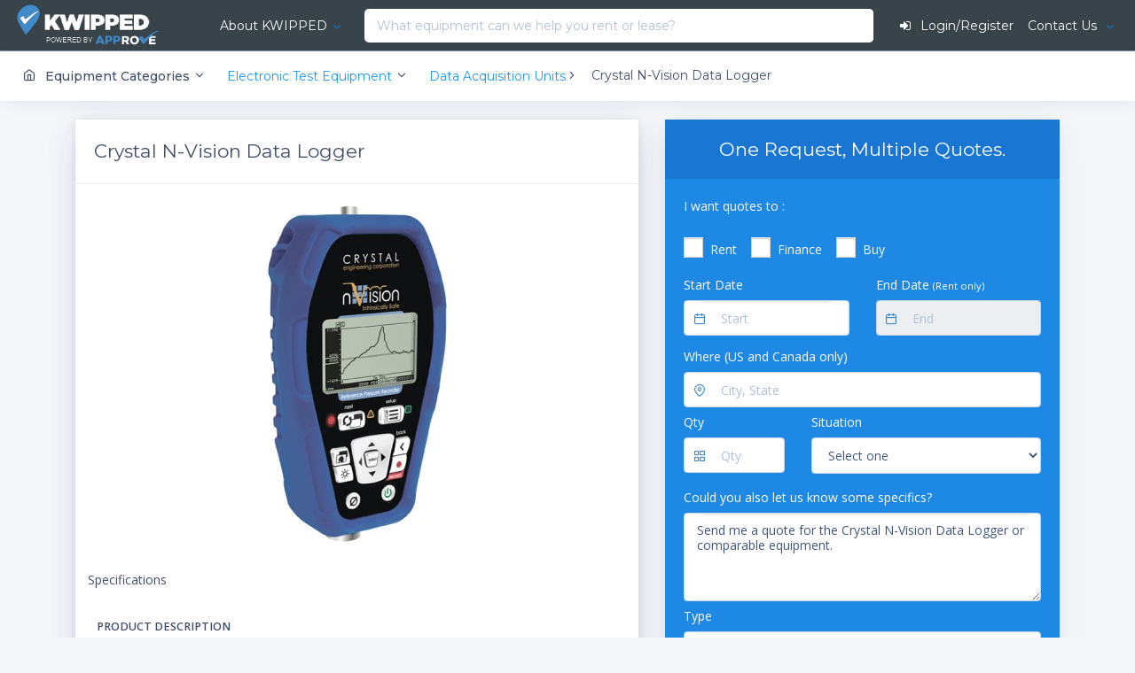

--- FILE ---
content_type: text/html; charset=UTF-8
request_url: https://www.kwipped.com/rentals/product/crystal-nvision-data-logger/470
body_size: 41681
content:
<!DOCTYPE html>
<html lang="en" data-textdirection="ltr" class="loading">
<head>
			<!-- Google Tag Manager -->
<script>(function(w,d,s,l,i){w[l]=w[l]||[];w[l].push({'gtm.start':
            new Date().getTime(),event:'gtm.js'});var f=d.getElementsByTagName(s)[0],
        j=d.createElement(s),dl=l!='dataLayer'?'&l='+l:'';j.async=true;j.src=
        'https://www.googletagmanager.com/gtm.js?id='+i+dl;f.parentNode.insertBefore(j,f);
    })(window,document,'script','dataLayer','GTM-5CDP6MZQ');</script>
<!-- End Google Tag Manager -->		<!--<script type="text/javascript">
    _linkedin_partner_id = "1801065";
    window._linkedin_data_partner_ids = window._linkedin_data_partner_ids || [];
    window._linkedin_data_partner_ids.push(_linkedin_partner_id);
</script><script type="text/javascript">
    (function(){var s = document.getElementsByTagName("script")[0];
        var b = document.createElement("script");
        b.type = "text/javascript";b.async = true;
        b.src = "https://snap.licdn.com/li.lms-analytics/insight.min.js";
        s.parentNode.insertBefore(b, s);})();
</script>
<noscript>
    <img height="1" width="1" style="display:none;" alt="" src="https://px.ads.linkedin.com/collect/?pid=1801065&fmt=gif" />
</noscript>-->		<script>
    /* google analytics universal */
    (function(i,s,o,g,r,a,m){i['GoogleAnalyticsObject']=r;i[r]=i[r]||function(){
        (i[r].q=i[r].q||[]).push(arguments)},i[r].l=1*new Date();a=s.createElement(o),
        m=s.getElementsByTagName(o)[0];a.async=1;a.src=g;m.parentNode.insertBefore(a,m)
    })(window,document,'script','//www.google-analytics.com/analytics.js','ga');

    ga('create', 'UA-55905323-1', 'auto');
    ga('send', 'pageview');
</script>
<script type="text/javascript">
    (function(a,e,c,f,g,h,b,d){var k={ak:"971431096",cl:"56DMCPfy_XEQuLmbzwM",autoreplace:"800-273-8404"};
        a[c]=a[c]||function(){(a[c].q=a[c].q||[]).push(arguments)};
        a[g]||(a[g]=k.ak);b=e.createElement(h);b.async=1;b.src="//www.gstatic.com/wcm/loader.js";
        d=e.getElementsByTagName(h)[0];d.parentNode.insertBefore(b,d);a[f]=function(b,d,e){a[c](2,b,k,d,null,new Date,e)};
        a[f]()})(window,document,"_googWcmImpl","_googWcmGet","_googWcmAk","script");
</script>		<!-- **************** -->
<!-- ** ACTIVE CAMPAIGN **** -->
<!-- **************** -->
<script type="text/javascript">
    (function(e,t,o,n,p,r,i){e.visitorGlobalObjectAlias=n;e[e.visitorGlobalObjectAlias]=e[e.visitorGlobalObjectAlias]||function(){(e[e.visitorGlobalObjectAlias].q=e[e.visitorGlobalObjectAlias].q||[]).push(arguments)};e[e.visitorGlobalObjectAlias].l=(new Date).getTime();r=t.createElement("script");r.src=o;r.async=true;i=t.getElementsByTagName("script")[0];i.parentNode.insertBefore(r,i)})(window,document,"https://diffuser-cdn.app-us1.com/diffuser/diffuser.js","vgo");
    vgo('setAccount', '68313872');
    vgo('setTrackByDefault', true);
    vgo('process');
</script>		<link rel="apple-touch-icon" sizes="180x180" href="/images/icons/apple-touch-icon.png?v=20240801.1">
<link rel="icon" type="image/png" sizes="32x32" href="/images/icons/favicon-32x32.png?v=20240801.1">
<link rel="icon" type="image/png" sizes="16x16" href="/images/icons/favicon-16x16.png?v=20240801.1">
<link rel="manifest" href="/site.webmanifest?v=20240801.1">
<link rel="mask-icon" href="/images/icons/safari-pinned-tab.svg?v=20240801.1" color="#418ac9">
<link rel="shortcut icon" href="/images/icons/favicon.ico?v=20240801.1">
<meta name="msapplication-TileColor" content="#404e67">
<meta name="theme-color" content="#404e67">	<!-- **************************************************************************** -->
	<!-- WOS - 10.19 - DO NOT MOVE vendors.min.js. We must load these libraries first. It includes
		jQuery v3.2.1 (REQUIRED BY THE WHOLE SITE MUST BE LOADED FIRST)
		popper JS - 2017 - [ Popper text ].
		Bootstrap v4.0.0-beta.2
		perfect-scrollbar v0.6.11 - [Scroll bar plugin]
		Unison JS - [Creation of named visal breakpoints.]
		jQuery blockUI plugin Version 2.70.0-2014.11.23 - [Allows for simulation of synchronous AJAX calls without blocking browser.]
		jquery-match-height 0.7.2 - [makes the height of all selected elements exactly equal]
		jQuery Sliding Menu Plugin - [Creates sliding menues]
		screenfull v3.3.2 - 2017-10-27 [Cross-browser full screen functionality]
		pace 1.0.0 [Automatic web page progress bar.]
		This file is about 200K. IT WILL CACHE THE FIRST TIME IT LOADS.
		** DO NOT DEFER **
	-->
			<!-- <script
			src="https://code.jquery.com/jquery-3.5.1.min.js"
			integrity="sha256-9/aliU8dGd2tb6OSsuzixeV4y/faTqgFtohetphbbj0="
			crossorigin="anonymous"></script> -->
		<script src="/js/jquery-3.5.1.min.js"></script>
		<!--- this version of vendors.min DOES NOT include jquery --->
		<script src="/stack-product/app-assets/vendors/js/vendors.min.js" type="text/javascript"></script>
	
	<!--- include meta information --->
		<meta name="msvalidate.01" content="B48B9EF72242D77424A708B6D67D731B" />
<meta name="google-site-verification" content="SNGftfR-KzeqtnE6fi9arDo1JgLa4Qhp5Mi3uLot2Ig" />
<meta http-equiv="Content-Type" content="text/html; charset=UTF-8">
<meta http-equiv="X-UA-Compatible" content="IE=edge">
<meta name="viewport" content="width=device-width, initial-scale=1.0, user-scalable=0, minimal-ui">
<meta name="author" content="KWIPPED, Inc.">
<!-- Meta Pixel Code -->
<script>
!function(f,b,e,v,n,t,s)
{if(f.fbq)return;n=f.fbq=function(){n.callMethod?
n.callMethod.apply(n,arguments):n.queue.push(arguments)};
if(!f._fbq)f._fbq=n;n.push=n;n.loaded=!0;n.version='2.0';
n.queue=[];t=b.createElement(e);t.async=!0;
t.src=v;s=b.getElementsByTagName(e)[0];
s.parentNode.insertBefore(t,s)}(window, document,'script',
'https://connect.facebook.net/en_US/fbevents.js');
fbq('init', '595074805079022');
fbq('track', 'PageView');
</script>
<noscript><img height="1" width="1" style="display:none"
src="https://www.facebook.com/tr?id=595074805079022&ev=PageView&noscript=1"
/></noscript>
<!-- End Meta Pixel Code -->

			<title>Crystal N-Vision Data Logger | Rent, Finance, or Buy</title>
		<meta property="og:title" content="Crystal N-Vision Data Logger | Rent, Finance, or Buy">
		<meta property="twitter:title" content="Crystal N-Vision Data Logger | Rent, Finance, or Buy">
				<meta name="description" content="Lease/finance, rent, or buy Crystal N-Vision Data Logger. Get multiple quotes from competing suppliers and lenders on one platform.">
		<meta property="og:description" content="Lease/finance, rent, or buy Crystal N-Vision Data Logger. Get multiple quotes from competing suppliers and lenders on one platform.">
		<meta property="twitter:description" content="Lease/finance, rent, or buy Crystal N-Vision Data Logger. Get multiple quotes from competing suppliers and lenders on one platform.">
	    <link rel="shortcut icon" href="/images/favicon.ico?v-13" type="image/x-icon">
	<meta name="msvalidate.01" content="B48B9EF72242D77424A708B6D67D731B" />
	<meta property="og:type" content="website">
	<meta property="og:site_name" content="KWIPPED.com">
	<meta property="og:url" content="https://www.kwipped.com/rentals/product/crystal-nvision-data-logger/470">
	<meta property="fb:app_id" content="950280268322231">
			<meta property="og:title" content="Rent the Crystal N-Vision Data Logger | KWIPPED">
		<meta property="og:description" content="Rent the Crystal N-Vision Data Logger or other Data Acquisition Units from the KWIPPED equipment rental marketplace.">
		<meta property="og:image" content="https://kwipped-images.s3.amazonaws.com/nvisionmodule14365374891436537489_resized.jpg">
		<meta property="twitter:card" content="summary">
		<meta property="twitter:title" content="Rent the Crystal N-Vision Data Loggers | KWIPPED">
		<meta property="twitter:description" content="Rent the Crystal N-Vision Data Logger or other Data Acquisition Units from the KWIPPED equipment rental marketplace.">
		<meta property="twitter:image" content="https://kwipped-images.s3.amazonaws.com/nvisionmodule14365374891436537489_resized.jpg">
		<meta property="twitter:url" content="https://www.kwipped.com/rentals/product/crystal-nvision-data-logger/470">
		<link rel="canonical" href="https://www.kwipped.com/rentals/product/crystal-nvision-data-logger/470"/>


		


	  	<link rel="preload" as="style" onload="this.onload=null;this.rel='stylesheet'" href="/js/swiper-4.1.0/dist/css/swiper.min.css">
	<link href="https://fonts.googleapis.com/css?family=Montserrat:300,300i,400,400i,500,500i%7COpen+Sans:300,300i,400,400i,600,600i,700,700i" rel="preload" as="style" onload="this.onload=null;this.rel='stylesheet'" >

	<!-- BEGIN VENDOR CSS-->
	<link rel="preload" as="style" onload="this.onload=null;this.rel='stylesheet'" type="text/css" href="/css/datepicker.css">
	<link rel="preload" as="style" onload="this.onload=null;this.rel='stylesheet'" type="text/css" href="https://cdnjs.cloudflare.com/ajax/libs/slick-carousel/1.8.1/slick.min.css"/>
	<link rel="preload" as="style" onload="this.onload=null;this.rel='stylesheet'" type="text/css" href="/css/slick-theme.css"/>
	<link rel="preload" as="style" onload="this.onload=null;this.rel='stylesheet'" type="text/css" href="/css/kcal.css">
	<!-- END VENDOR CSS-->

	<!-- BEGIN STACK CSS-->

	
		<link rel="preload"  as="style" onload="this.onload=null;this.rel='stylesheet'"  href="/stack-product/app-assets/css/bootstrap.min.css">
		<link rel="preload"  as="style" onload="this.onload=null;this.rel='stylesheet'" href="/stack-product/app-assets/css/vendors.css">
		<!-- <link rel="preload"  as="style" onload="this.onload=null;this.rel='stylesheet'" href="/stack-product/app-assets/vendors/css/tables/datatable/datatables.min.css"> -->
		<link rel="preload"  as="style" onload="this.onload=null;this.rel='stylesheet'" href="/stack-product/app-assets/vendors/css/forms/icheck/icheck.css">
		<link rel="preload"  as="style" onload="this.onload=null;this.rel='stylesheet'"  href="/stack-product/app-assets/vendors/css/forms/icheck/custom.css">
		<link rel="preload"  as="style" onload="this.onload=null;this.rel='stylesheet'"  href="/stack-product/app-assets/css/core/menu/menu-types/horizontal-menu.css">
		<link rel="preload"  as="style" onload="this.onload=null;this.rel='stylesheet'"  href="/stack-product/app-assets/css/app.css">
		<link rel="preload"  as="style" onload="this.onload=null;this.rel='stylesheet'" href="/stack-product/assets/css/style.css">
		<!-- END STACK CSS-->
	<link rel="preload" as="style" onload="this.onload=null;this.rel='stylesheet'" type="text/css" href="/stack/app-assets/vendors/css/forms/selects/select2.min.css">
	<link rel="preload" as="style" onload="this.onload=null;this.rel=&#039;stylesheet&#039;" media="all" type="text/css" href="https://www.kwipped.com/css/bootstrap-multiselect.css">

      
<!-- ** This is KWIPPED project to load libraries used everywhere **-->
<!-- ** See https://github.com/KWIPPED/kwipped_js_libraries WOS 5.21.20 **-->
<!-- ** The counter part for this file are kwipped.vendor.min.js and  kwipped.vendor.dev.jd **-->
<!-- <link rel="stylesheet" type="text/css" href="/css/kwipped.vendor.min.css"> -->
<link rel="preload"  as="style" onload="this.onload=null;this.rel='stylesheet'" href="/css/kwipped.vendor.min.css">


	<!-- Used for message counts -->
	<style type='text/css'>
	.customizer { z-index:9999999!important;}
	#autocomplete-suggestions-for-search {
		position:absolute;
		height:auto;
		z-index:999999999999999;
		margin-top:-3px;
		display:none;
		
		box-shadow: 0 1px 3px rgba(0, 0, 0, .1);
		    animation-fill-mode: forwards;
		background-clip: padding-box;
		color: #404e67;
		border-top: 1px solid #F5F7FA;
		border-radius: 0 0 .25rem .25rem;
		max-height:450px;
		overflow-y: hidden;
	}
	
	#autocomplete-suggestions-content { padding: 1rem;}

	.select2-results__message { font-size:.8rem;}

	/* customize selec2 button color */
	.select2-container--classic .select2-selection--multiple .select2-selection__choice, .select2-container--default .select2-selection--multiple .select2-selection__choice 	{
		border-color: #90A4AE!important;
		background-color: #CFD8DC!important;
		color:#404e67!important;
	}
	.select2-container--default .select2-selection--multiple .select2-selection__choice__remove { color:#404e67!important; }
	.select2-container--default .select2-selection--multiple { border:0!important; }
	.select2-selection__choice { display: inline; }
	.select2-search--inline { display:none; }
	select2-results__message { display:none!important;}
	
	.white-hover:hover { color: #fff!important;}
	#login_register::after { display:none; }
	.bigdrop: { width:200px; }
	
	.dropdown-submenu {
	    position: relative;
	}
	
	.dropdown-submenu>.dropdown-menu {
	    top: 0;
	    left: 100%;
	    margin-top: -6px;
	    margin-left: -1px;
	    -webkit-border-radius: 0 6px 6px 6px;
	    -moz-border-radius: 0 6px 6px;
	    border-radius: 0 6px 6px 6px;
	}
	
	.dropdown-submenu:hover>.dropdown-menu {
	    display: block;
	}
	
	.dropdown-submenu>a:after {
	    display: block;
	    content: " ";
	    float: right;
	    width: 0;
	    height: 0;
	    border-color: transparent;
	    border-style: solid;
	    border-width: 5px 0 5px 5px;
	    border-left-color: #ccc;
	    margin-top: 5px;
	    margin-right: -10px;
	}
	
	.dropdown-submenu:hover>a:after {
	    border-left-color: #fff!important;
	}
	
	.dropdown-submenu.pull-left {
	    float: none;
	}
	
	.dropdown-submenu.pull-left>.dropdown-menu {
	    left: -100%;
	    margin-left: 10px;
	    -webkit-border-radius: 6px 0 6px 6px;
	    -moz-border-radius: 6px 0 6px 6px;
	    border-radius: 6px 0 6px 6px;
	}
	.upside-down {
		-webkit-transform:rotate(-180deg);
		-moz-transform:rotate(-180deg);
		-o-transform:rotate(-180deg);
		transform:rotate(-180deg);
		ms-filter:"progid:DXImageTransform.Microsoft.BasicImage(rotation=2)";
		filter:progid:DXImageTransform.Microsoft.BasicImage(rotation=2);
	}

	</style>
<style>
@media (max-width: 575px) {
	#fixed-menu { display:none!important; }
	.w100_mobile { width:100%!important; }
	
}
@media (max-width: 1200px) {
	.hide-1200 { display:none!important; }
}
.header-navbar .navbar-nav .show {	margin-left:auto!important; margin-right:auto!important; }

._show_mobile { display:none!important; }
._show_mobile_flex { display:none!important; }
@media (max-width: 768px) {
	._hide_mobile { display:none; }
	._show_mobile { display:block!important; }
	._show_mobile_flex { display:flex!important; }
	#popular-products { padding:0!important; }
};

@media (max-width: 767px) {
	.header-navbar .navbar-nav .show { position:absolute!important }
};

</style>
<style>
	.customizer {
	  width : 400px;
	  right : -400px;
	  padding : 0;
	  background-color : #FFFFFF;
	  z-index : 1051;
	  position : fixed;
	  top : 0;
	  bottom : 0;
	  height : 100vh;
	  -webkit-transition : right 0.4s cubic-bezier(0.05, 0.74, 0.2, 0.99);
	       -o-transition : right 0.4s cubic-bezier(0.05, 0.74, 0.2, 0.99);
	     -moz-transition : right 0.4s cubic-bezier(0.05, 0.74, 0.2, 0.99);
	          transition : right 0.4s cubic-bezier(0.05, 0.74, 0.2, 0.99);
	  -webkit-backface-visibility : hidden;
	     -moz-backface-visibility : hidden;
	          backface-visibility : hidden;
	  border-left : 1px solid rgba(0, 0, 0, 0.05);
	  -webkit-box-shadow : 0 0 8px rgba(0, 0, 0, 0.1);
	          box-shadow : 0 0 8px rgba(0, 0, 0, 0.1);
	}
	.customizer.open {
	  right : 0;
	}
	.customizer .customizer-content {
	  position : relative;
	  height : 100%;
	}
	.customizer a.customizer-toggle {
	  background : #FFFFFF;
	  color : #00B5B8;
	  display : block;
	  -webkit-box-shadow : -3px 0 8px rgba(0, 0, 0, 0.1);
	          box-shadow : -3px 0 8px rgba(0, 0, 0, 0.1);
	}
	.customizer a.customizer-close {
	  color : #000000;
	}
	.customizer .customizer-close {
	  position : absolute;
	  right : 10px;
	  top : 10px;
	  padding : 7px;
	  width : auto;
	  z-index : 10;
	}
	.customizer .customizer-toggle {
	  position : absolute;
	  top : 35%;
	  width : 54px;
	  height : 50px;
	  left : -54px;
	  text-align : center;
	  line-height : 56px;
	  cursor : pointer;
	}
	.customizer .color-options a {
	  white-space : pre;
	}
	.customizer .customizer-sidebar-options .active {
	  background-color : #00B5B8;
	  border-color : #00B5B8;
	  color : #FFFFFF;
	}
</style>
<style>

@media (max-width: 768px) {
	  #livechat-compact-container {display:none!important;}
	};
</style>
<style>
.bs-wizard {margin-top: 20px;}
/*Form Wizard*/
.bs-wizard {border-bottom: solid 1px #e0e0e0; padding: 0 0 10px 0;}
.bs-wizard > .bs-wizard-step {padding: 0; position: relative;}
.bs-wizard > .bs-wizard-step + .bs-wizard-step {}
.bs-wizard > .bs-wizard-step .bs-wizard-stepnum {color: #595959; font-size: 14px; margin-bottom: 5px;}
.bs-wizard > .bs-wizard-step .bs-wizard-info {color: #999; font-size: 14px;}
.bs-wizard > .bs-wizard-step > .bs-wizard-dot {position: absolute; width: 30px; height: 30px; display: block; background: #fbe8aa; top: 45px; left: 50%; margin-top: -15px; margin-left: -15px; border-radius: 50%;}
.bs-wizard > .bs-wizard-step > .bs-wizard-dot:after {content: ' '; width: 14px; height: 14px; background: #fbbd19; border-radius: 50px; position: absolute; top: 8px; left: 8px; }
.bs-wizard > .bs-wizard-step > .progress {position: relative; border-radius: 0px; height: 8px; box-shadow: none; margin: 20px 0;}
.bs-wizard > .bs-wizard-step > .progress > .progress-bar {width:0px; box-shadow: none; background: #fbe8aa;}
.bs-wizard > .bs-wizard-step.complete > .progress > .progress-bar {width:100%;}
.bs-wizard > .bs-wizard-step.active > .progress > .progress-bar {width:50%;}
.bs-wizard > .bs-wizard-step:first-child.active > .progress > .progress-bar {width:0%;}
.bs-wizard > .bs-wizard-step:last-child.active > .progress > .progress-bar {width: 100%;}
.bs-wizard > .bs-wizard-step.disabled > .bs-wizard-dot {background-color: #f5f5f5;}
.bs-wizard > .bs-wizard-step.disabled > .bs-wizard-dot:after {opacity: 0;}
.bs-wizard > .bs-wizard-step:first-child  > .progress {left: 50%; width: 50%;}
.bs-wizard > .bs-wizard-step:last-child  > .progress {width: 50%;}
.bs-wizard > .bs-wizard-step.disabled a.bs-wizard-dot{ pointer-events: none; }
/*END Form Wizard*/
#regModal .reg3 { display:none; }
/* for international phone plugin */
.flag-container .country-list { width:300px!important;}

</style>
	<style>

	.product-container { max-height: 300px; overflow-y: hidden; padding:20px; }
	.product-container h1 { margin: 0; font-size:2em; line-height:1.3em; margin-bottom:10px;font-weight:700;}
	.more-container {
		padding:10px 10px 25px 10px;
		text-align:center;
		background: $fff;
		cursor:pointer;
		border-top:1px solid #ddd;
		border-bottom:0px solid #d8d8d8;
		margin-top:20px;


	}
	.more-container-button {
		color:#fff;
		text-align:center;
		background: #428bca;
		height:50px;
		width:50px;
		position:absolute;
		top:32px;
		left:48%;
		border-radius: 50%;
		cursor:pointer;
		margin-top:20px;
	}
	.image-container { background:#fff; padding:0 40px 40px 0; }
	.more-container:hover { background:#f2f2f2;}
	.box-shadow {
    	-moz-box-shadow: inset 0 -3px 3px -3px #666;
		-webkit-box-shadow: inset 0 -3px 3px -3px #666;
		box-shadow: inset 0 -3px 3px -3px #666;
	}
	.inventory-table tr td {  vertical-align: middle!important;}
	.other-products-table tr td { padding:20px!important; }
	#anchor_image_container { background:#fff; padding:0px; padding-top:0; margin:0; text-align:center;}
	.opacity-layer { position:absolute; top:0; bottom:0; left:0; right:0; background-color:rgba(0, 0, 0, 0.1); }
	.opacity-layer:hover { opacity: 0 }
	.thumbnail:hover, .hover-glow:hover {
	 	-webkit-box-shadow: 0px 0px 5px 0px rgba(66, 139, 202, 0.67);
	 	-moz-box-shadow:    0px 0px 5px 0px rgba(66, 139, 202, 0.67);
	 	box-shadow:         0px 0px 5px 0px rgba(66, 139, 202, 0.67);
 	}
 	.price {  font-weight:300; font-size:20px; }
 	.old-price { text-decoration: line-through; font-weight:300; font-size:0.8em;}
 	.supplier-container { padding:0 15px 0 15px 0; border-top:0px solid #ddd;}


	.stick-rfq-widget-container { position:fixed; top:73px;  }
	.hold-rfq-widget-container { position:absolute; bottom:0;  }
	.reposition-product-container { margin-top:57px;}
	.dropdown-toggle::after { color:#1377D5!important; }

	@media (max-width: 575px) {
		/*#description-container { display:none!important; }*/
		.see-full-description { display:block!important; }
		#product_info { padding:0!important; }
		#rfq-widget-outer-container { padding:0!important; }
	}

	</style>
	<style>
	#chooseAppModal table tr th {  background:#f2f2f2; }
	#chooseAppModal table tr td {  }
	#description-container ul li { list-style-type: disc!important;}
	</style>

<style>
	.tab-content{ background-color:#fff; }
</style>
<style>
.rfqbox-city-suggest{
		position:absolute;
		height:250px;
		z-index:999999999999999;
		margin-top:-10px;
		display:none;
		box-shadow: 0 1px 3px rgba(0, 0, 0, .1);
		animation-fill-mode: forwards;
		background-clip: padding-box;
		color: #404e67;
		border-top: 1px solid #F5F7FA;
		border-radius: 0 0 .25rem .25rem;
		max-height:250px;
		overflow-y: scroll;
		text-align:left;
		font-size:0.8em;

	}
.rfqbox-city-suggest-content{
	padding: 1rem;
}
#rfq_horz_form_container .invalid-feedback { color: #f0ad4e!important }
#rfq_horz_form_container .is-invalid { border-color: #f0ad4e!important}
.multiselect { width:auto; }
.multiselect-container li a label { padding: 3px 20px 3px 10px!important;  }

.multiselect .dropdown-toggle { color:#f0ad4e!important;}
 .icheckbox_square-blue {
	background-color:#FFF !important;
}



.city_suggestion { font-weight:400; cursor: pointer;     font-family: 'Open Sans', -apple-system, BlinkMacSystemFont, 'Segoe UI', Roboto, 'Helvetica Neue', Arial, sans-serif; line-height:1.8em!important;  }

</style>
	<style>.rfq_form_label { color:#fff; }</style>
<style>
.columns
{   
    -moz-column-width: 20em; /* Firefox */
    -webkit-column-width: 20em; /* webkit, Safari, Chrome */
    column-width: 20em;
}
/*remove standard list and bullet formatting from ul*/
.columns ul
{
    margin: 0;
    padding: 0;
    list-style-type: none;
}
/* correct webkit/chrome uneven margin on the first column*/
.columns ul li:first-child
{
    margin-top:0px;
}
</style>
<style>
.list-inline li { margin-right:30px; }
@media (max-width: 575px) { 
	#first-time-list li { display:block!important; margin-bottom:1.3em; }
}
</style>
                    <style type='text/css'>
.load_hidden {
	display:none !important;
	}
</style>

	  
			    </head>
<body data-open="click" data-menu="horizontal-menu" data-col="2-columns" class="horizontal-layout horizontal-menu 2-columns menu-expanded">
	<!-- Google Tag Manager (noscript) -->
<noscript><iframe src="https://www.googletagmanager.com/ns.html?id=GTM-5CDP6MZQ"
                  height="0" width="0" style="display:none;visibility:hidden"></iframe></noscript>
<!-- End Google Tag Manager (noscript) -->	<div id="kwipped_floater_container" style="position:absolute;top:0px;left:0px;z-index:999999;display:none">This should be hidden.</div>
						<!--- ******************** --->
<!--- **** SPECIAL BULLETIN **** --->
<!---
<script>
$(document).ready(function() {
	$('#special-bulletin').on('closed.bs.alert', function () {
	  $.get( "/close_special_bulletin", function( data ) {});
	  console.log('test');
	})
})
</script>
<div class="alert alert-danger alert-dismissible fade show" id="special-bulletin" style="margin-bottom:0;border:0; color: #c2001b !important;
    border-color: #ff7588 !important; opacity: inherit;
    background-color: #ffbcc6 !important;">
	
	<a href="/special_bulletin" target="_blank" style="color:#C00823;" ><strong>*** CLICK HERE FOR HURRICANE FLORENCE SPECIAL ANNOUNCEMENT *** </strong></a>
	<button type="button" class="close" data-dismiss="alert" aria-label="Close">
	    <span aria-hidden="true">&times;</span>
	  </button>
</div>
--->

<!--- ******************** --->
<!--- ******************** --->

<!-- fixed-top-->




	
	<nav id="kwipped-header" class="header-navbar navbar-expand-md navbar navbar-with-menu navbar-static-top navbar-dark navbar-border">
		<div class="navbar-wrapper">
			<div class="navbar-header" style="height:auto;">
				<ul class="nav navbar-nav flex-row">
					<li class="nav-item">
						<a href="/" class="navbar-brand" style="padding:5px 0;">
															<img alt="KWIPPED" style="margin-left:5px;" src="/images/logo-blue-trans-notag.png" class="brand-logo">
													</a>
					</li>
					<!---
					<li class="nav-item mobile-menu d-md-none mr-auto">
						<a href="#" class="nav-link nav-menu-main menu-toggle hidden-xs">
							<i class="ft-menu font-large-1"></i>
						</a>
					</li>
					--->
					<li class="nav-item d-md-none">
						<a data-toggle="collapse" data-target="#navbar-mobile" class="nav-link open-navbar-container">
							<i class="ft-menu font-large-1"></i>
						</a>
					</li>
				</ul>
				</div>
				<div class="navbar-container	center-layout " style="">
				<div id="navbar-mobile" class="collapse navbar-collapse" style="height:4.2rem;">
					<ul class="nav navbar-nav mr-auto">
						<li id="how-kwipped-works" class="dropdown nav-item mega-dropdown text-truncate load_hidden" ><a href="#" data-toggle="dropdown" class="dropdown-toggle nav-link white-hover" >About KWIPPED</a>
							<ul id="how-kwipped-works-dropdown" class="mega-dropdown-menu dropdown-menu row" >
								<li class="col-md-3">
									<div style="padding:15px 0;">
										<!-- <iframe src="https://player.vimeo.com/video/140107253" width="100%" height="175" frameborder="0" webkitallowfullscreen mozallowfullscreen allowfullscreen></iframe> -->
									</div>
								</li>
								<li class="col-md-3" style="white-space: normal;">
									<h6 class="dropdown-menu-header text-uppercase mb-1"><i class="ft-globe"></i> Overview</h6>
									<p style="line-height: 1.45;">
										KWIPPED is an online marketplace where businesses can rent, finance or buy all kinds of equipment from a large network of premier suppliers and equipment finance companies.
									</p>
								</li>
								<li class="col-md-2">
										<h6 class="dropdown-menu-header text-uppercase"><i class="ft-refresh-cw"></i> For Customers</h6>
									<ul class="drilldown-menu">
										<li class="menu-list">
												<ul>
												<li>
														<a href="/about" class="dropdown-item"><i class="ft-globe"></i> Overview</a>
														<a href="/customer" class="dropdown-item"><i class="ft-money"></i> Financing</a>
												</li>
												<!-- <li>
														<a href="/support/knowledge-base/renting-vs-leasing/" class="dropdown-item"><i class="ft-refresh-ccw"></i> Renting vs Leasing</a>
												</li>
												<li>
														<a href="/support/knowledge-base/renter-faqs/" class="dropdown-item"><i class="ft-help-circle"></i> FAQs</a>
												</li> -->
												<!-- <li>
														<a href="/support/article-categories/renting-from-kwipped/" class="dropdown-item"><i class="ft-book"></i> Knowledge Center</a>
												</li> -->
												</ul>
										</li>
									</ul>
								</li>
								<li class="col-md-2">
									<h6 class="dropdown-menu-header text-uppercase"><i class="fa fa-truck"></i> For Suppliers</h6>
									<ul class="drilldown-menu">
										<li class="menu-list">
											<ul>
												<li>
													<a href="/supplier" class="dropdown-item"><i class="fa fa-usd"></i> Become A Supplier</a>
												</li>
												<!-- <li>
														<a href="/support/knowledge-base/supplier-faqs/" class="dropdown-item"><i class="ft-help-circle"></i> FAQs</a>
												</li> -->
												<!-- <li>
														<a href="/support/article-categories/for-suppliers/" class="dropdown-item"><i class="ft-book"></i> Knowledge Center</a>
												</li> -->
											</ul>
										</li>
									</ul>
								</li>
								<li class="col-md-2">
									<h6 class="dropdown-menu-header text-uppercase"><i class="ft-users"></i> Contact Us</h6>
									<ul class="drilldown-menu">
										<li class="menu-list">
												<ul>
																								<li>
													<a href="/contact" class="dropdown-item"><i class="ft-mail"></i> Email</a>
												</li>
												</ul>
										</li>
									</ul>
								</li>
								</ul>
						</li>
					</ul>
											<form method="GET" action="https://www.kwipped.com/rentals/product/crystal-nvision-data-logger/470" accept-charset="UTF-8" class="form-inline mx-2	d-inline w-100 flex-nowrap" role="search" style="border:0; margin-top:5px; margin-bottom:5px; padding:0; " id="search-form" onsubmit="return false;">
												<div class=" nav-search-kwipped text-truncate">
							<div style="position:relative;">
								<select class="select2 select2-size-sm" multiple id="search-q-category" tabindex="-1" aria-hidden="true"	placeholder="All" style="width:auto; display:none;">
																			<option value="0">All equipment</option>
																																	<option value="1241">Brewery, Distillery and Winery</option>
																																												<option value="938">Cosmetic and Medi Spa</option>
																																												<option value="387">Environmental Testing</option>
																																												<option value="318">Laboratory</option>
																																												<option value="812">Light Construction</option>
																																												<option value="15">Medical</option>
																																												<option value="697">Metrology</option>
																																												<option value="989">Non-Destructive Test (NDT)</option>
																																												<option value="341">Oilfield</option>
																																												<option value="877">Ophthalmic</option>
																																												<option value="11">Power & HVAC</option>
																																												<option value="17">Power Utility</option>
																																												<option value="955">Restaurant</option>
																																												<option value="760">Safety</option>
																																												<option value="307">Surveying</option>
																																												<option value="19">Telecom & Fiber Optic</option>
																																						</select>
																	<input style="border:0;" class="dropdown form-control w-100 input ml-auto search-q" placeholder="What equipment can we help you rent or lease?" id="search-q" autocomplete="off" name="q" type="text">
															</div>
						</div>
						<div id="autocomplete-suggestions-for-search" class="bg-white">
							<div style="padding:10px;"	id="search-loader"><i	class="fa fa-rotate-left spinner"></i> <span style="font-size:0.9rem;">Searching</span></div>
							<div id="autocomplete-suggestions-content">
									
							</div>
						</div>
												</form>
											
			<div class="flex-nowrap">
				<div id="login-app"></div>
			</div>
			
			</div>
			</div>
		</div>
		</nav>

	  									<div>
<!--- rootcategory dropdown for mobile only --->
<div class="row mobile-category-dropdown	bg-white" id="rootcategory-dropdown-for-mobile" style="border-top:1px solid #ddd; display:none;">
	<div class="col-12" >
		<div	 style="padding:10px 15px;">
			<ul style="max-height:400px; padding:0; overflow-y:scroll; margin-left:0;">
																										<li>
								<a class="font-medium-2" href="/rentals/brewery-distillery-and-winery/1241" >
									Brewery, Distillery and Winery Equipment
								</a>
							</li>
																											<li>
								<a class="font-medium-2" href="/rentals/cosmetic-and-medi-spa/938" >
									Cosmetic and Medi Spa Equipment
								</a>
							</li>
																											<li>
								<a class="font-medium-2" href="/rentals/environmental-testing/387" >
									Environmental Testing Equipment
								</a>
							</li>
																											<li>
								<a class="font-medium-2" href="/rentals/laboratory/318" >
									Laboratory Equipment
								</a>
							</li>
																											<li>
								<a class="font-medium-2" href="/rentals/light-construction/812" >
									Light Construction Equipment
								</a>
							</li>
																											<li>
								<a class="font-medium-2" href="/rentals/medical/15" >
									Medical Equipment
								</a>
							</li>
																											<li>
								<a class="font-medium-2" href="/rentals/metrology/697" >
									Metrology Equipment
								</a>
							</li>
																											<li>
								<a class="font-medium-2" href="/rentals/nondestructive-test-ndt/989" >
									Non-Destructive Test (NDT) Equipment
								</a>
							</li>
																											<li>
								<a class="font-medium-2" href="/rentals/oilfield/341" >
									Oilfield Equipment
								</a>
							</li>
																											<li>
								<a class="font-medium-2" href="/rentals/ophthalmic/877" >
									Ophthalmic Equipment
								</a>
							</li>
																											<li>
								<a class="font-medium-2" href="/rentals/power--hvac/11" >
									Power & HVAC Equipment
								</a>
							</li>
																											<li>
								<a class="font-medium-2" href="/rentals/power-utility/17" >
									Power Utility Equipment
								</a>
							</li>
																											<li>
								<a class="font-medium-2" href="/rentals/restaurant/955" >
									Restaurant Equipment
								</a>
							</li>
																											<li>
								<a class="font-medium-2" href="/rentals/safety/760" >
									Safety Equipment
								</a>
							</li>
																											<li>
								<a class="font-medium-2" href="/rentals/surveying/307" >
									Surveying Equipment
								</a>
							</li>
																											<li>
								<a class="font-medium-2" href="/rentals/telecom--fiber-optic/19" >
									Telecom & Fiber Optic Equipment
								</a>
							</li>
																							</ul>
	 	</div>
	</div>
</div>

<div class="get_content" data-url="/category/display/20/mobile_dropdown" data-autoload="true">
</div>


<div id="fixed-menu" role="navigation" data-menu="menu-wrapper"
	class=" header-navbar navbar-expand-sm navbar navbar-horizontal navbar-light navbar-without-dd-arrow navbar-shadow menu-border navbar-full load_hidden">
	<!-- Horizontal menu content-->
	<div data-menu="menu-container" class="navbar-container main-menu-content w-100">
		<div class="row" style="position:relative;">
			<div class="col-9" style=" white-space: nowrap; position:relative;">
				<ul id="main-menu-navigation" data-menu="menu-navigation" class="menu-navigation nav navbar-nav mr-auto float-left flex-row">
					<li data-menu="dropdown"	class="dropdown nav-item">
						<a data-toggle="dropdown" id="root-menu-dropdown" class="dropdown-toggle nav-link text-bold-500"><i class="ft-home"></i>
							 <span class="hide-1200">Equipment Categories</span>
							<i class="ft-chevron-down"></i>
						</a>
						<ul class="dropdown-menu" style="max-height:400px; overflow-y:scroll;">
																																		<li data-menu="" class="nav-item">
										<a class="dropdown-item font-small-3" href="/rentals/brewery-distillery-and-winery/1241" >
											Brewery, Distillery and Winery <span class="hide-1200">Equipment</span>
										</a>
									</li>
																																			<li data-menu="" class="nav-item">
										<a class="dropdown-item font-small-3" href="/rentals/cosmetic-and-medi-spa/938" >
											Cosmetic and Medi Spa <span class="hide-1200">Equipment</span>
										</a>
									</li>
																																			<li data-menu="" class="nav-item">
										<a class="dropdown-item font-small-3" href="/rentals/environmental-testing/387" >
											Environmental Testing <span class="hide-1200">Equipment</span>
										</a>
									</li>
																																			<li data-menu="" class="nav-item">
										<a class="dropdown-item font-small-3" href="/rentals/laboratory/318" >
											Laboratory <span class="hide-1200">Equipment</span>
										</a>
									</li>
																																			<li data-menu="" class="nav-item">
										<a class="dropdown-item font-small-3" href="/rentals/light-construction/812" >
											Light Construction <span class="hide-1200">Equipment</span>
										</a>
									</li>
																																			<li data-menu="" class="nav-item">
										<a class="dropdown-item font-small-3" href="/rentals/medical/15" >
											Medical <span class="hide-1200">Equipment</span>
										</a>
									</li>
																																			<li data-menu="" class="nav-item">
										<a class="dropdown-item font-small-3" href="/rentals/metrology/697" >
											Metrology <span class="hide-1200">Equipment</span>
										</a>
									</li>
																																			<li data-menu="" class="nav-item">
										<a class="dropdown-item font-small-3" href="/rentals/nondestructive-test-ndt/989" >
											Non-Destructive Test (NDT) <span class="hide-1200">Equipment</span>
										</a>
									</li>
																																			<li data-menu="" class="nav-item">
										<a class="dropdown-item font-small-3" href="/rentals/oilfield/341" >
											Oilfield <span class="hide-1200">Equipment</span>
										</a>
									</li>
																																			<li data-menu="" class="nav-item">
										<a class="dropdown-item font-small-3" href="/rentals/ophthalmic/877" >
											Ophthalmic <span class="hide-1200">Equipment</span>
										</a>
									</li>
																																			<li data-menu="" class="nav-item">
										<a class="dropdown-item font-small-3" href="/rentals/power--hvac/11" >
											Power & HVAC <span class="hide-1200">Equipment</span>
										</a>
									</li>
																																			<li data-menu="" class="nav-item">
										<a class="dropdown-item font-small-3" href="/rentals/power-utility/17" >
											Power Utility <span class="hide-1200">Equipment</span>
										</a>
									</li>
																																			<li data-menu="" class="nav-item">
										<a class="dropdown-item font-small-3" href="/rentals/restaurant/955" >
											Restaurant <span class="hide-1200">Equipment</span>
										</a>
									</li>
																																			<li data-menu="" class="nav-item">
										<a class="dropdown-item font-small-3" href="/rentals/safety/760" >
											Safety <span class="hide-1200">Equipment</span>
										</a>
									</li>
																																			<li data-menu="" class="nav-item">
										<a class="dropdown-item font-small-3" href="/rentals/surveying/307" >
											Surveying <span class="hide-1200">Equipment</span>
										</a>
									</li>
																																			<li data-menu="" class="nav-item">
										<a class="dropdown-item font-small-3" href="/rentals/telecom--fiber-optic/19" >
											Telecom & Fiber Optic <span class="hide-1200">Equipment</span>
										</a>
									</li>
																															</ul>
					</li>
												<li class="nav-item dropdown">
								<a href="#" data-toggle="dropdown" class="dropdown-toggle nav-link">
									<span class="link">Electronic Test Equipment </span>
									<i class="ft-chevron-down"></i>
								</a>
								<ul class="get_content dropdown-menu" data-url="/category/display/20/mobile_dropdown_v2_root"
									data-autoload="true" style="max-height:400px; overflow-y:scroll;">
								</ul>
							</li>
					
																		<li class="nav-item dropdown">
																<a href="/rentals/electronic-test/data-acquisition-units/253" class="dropdown-toggle nav-link">
									<span class="link">Data Acquisition Units</span><i class="ft-chevron-right"></i>
								</a>
														</li>
												<!--  -->
							
										</ul>
										
				 	<div class="navbar-item" style="line-height: 1.1em; padding: 1.4rem .6rem;">
						<div style="overflow: hidden; text-overflow: ellipsis;">
								
								<span>Crystal N-Vision Data Logger</span>
						</div>
					 </div>
								</div>
			
			<div class="col-3 text-right ">
			
					<div id="nav-right-container ml-auto ">
						<ul class="nav navbar-nav float-right flex-row ml-auto" style="flex-wrap:nowrap;">
							<li class="nav-item" style="display:none;" id="menu-get-quotes">
																	<button onclick="get_quotes_now();" class="nav-link btn btn-blue mr-1 mt-1 white" style="">Get Quotes Now</button>
								
															</li>
						<!--
							<li class="dropdown nav-item mega-dropdown text-truncate hide-on-scroll">
								
								<a href="#" id="dropdown-favorites" data-toggle="dropdown" class="dropdown-toggle nav-link"><i class='ft-check-circle'
									data-toggle="tooltip" data-placement="top" title="Favorites"></i> <span class="hide-1200">Favorites</span>
								</a>
							</li>
							<li class="dropdown nav-item mega-dropdown text-truncate hide-on-scroll">
								<a href="#" id="dropdown-history" data-toggle="dropdown" class="dropdown-toggle nav-link"><i class='ft-clock' data-toggle="tooltip"
									data-placement="top" title="Browsing history"></i> <span class="hide-1200">History</span> </a>
							</li>
							<li class="nav-item hide-on-scroll">
								<ul class="nav navbar-nav">
									<li class="nav-item">
										 include('/public/_location_filter')
									</li>
								</ul>
							</li>
						-->
						</ul>
					</div>
			</div>
		</div>
	</div>
	</div>
</div>
	  				
<!-- *************** -->
<!-- BODY -->
<!-- *************** -->
	<!-- *************** -->
	<!-- CONTENT -->
	<!-- *************** -->
	





<div class="container mt-2" id="product-container">





	<div class="row">


		<div class="col-sm-7" id="product_info">
			<!--<div style="box-shadow: 0 10px 40px 0 rgba(62, 57, 107, 0.07), 0 2px 9px 0 rgba(62, 57, 107, 0.06);">-->
			<div style="box-shadow: 0 10px 40px 0 rgba(62, 57, 107, 0.07), 0 2px 9px 0 rgba(62, 57, 107, 0.06);">
				<div class="card">
					<div class="card-content">

												<div class="card-body" style="border-bottom:1px solid #eee;">
						


							<h1 class="mb-0 h3" style="line-height: 1.45em;">Crystal N-Vision Data Logger</h1>





						</div>

																														<div id="image-container" class="mb-1 mt-1" style="text-align:center; margin-top:0; overflow-y:hidden; height:400px; max-height:500px; position:relative; background:#fff;">
										<img  id="main_image"  alt="Crystal N-Vision Data Logger"  src="https://d2i9320pexmd8f.cloudfront.net/nvisionmodule14365374891436537489_resized.jpg">
									</div>
																					
						<div class="text-bold-400 bg-blue-grey bg-lighten-4" style="width:120px; padding:.65em 1em; border-top-right-radius: 3px;">Specifications</div>
						<div class="bg-blue-grey bg-lighten-4" style="height:1px;"></div>
						<div class="card-body">



							<table cellpadding="3">
																					<tr>
								<td colspan="2">
									<div style="font-weight:600; font-size:0.9rem;">PRODUCT DESCRIPTION</div>
								</td>
							</tr>
							<tr>
								<td colspan="2"  style="font-size:0.9rem;">
									<!--- hidden on xs --->
									<div style="font-size:0.9rem; max-height:375px; overflow-y: hidden;" id="description-container">

										<strong>Accurate</strong>&nbsp;enough to replace a deadweight tester<br />
<strong>Rugged</strong>&nbsp;enough to sit in 3 feet of water<br />
<strong>Portable</strong>&nbsp;enough to complete calibrations anywhere

<ul>
	<li>Gauge / Absolute&nbsp;Pressure&nbsp;Datalogger to&nbsp;<br />
	15 000 psi / 1000 bar / 100MPa</li>
	<li>Differential Pressure with up to&nbsp;<strong>0.025%</strong>&nbsp;of reading accuracy&nbsp;</li>
	<li>Switch, Voltage, Current, and Temperature</li>
	<li>500 000 data points - 10 readings per second from 2 modules</li>
</ul>



																			</div>
									<div style="height:50px; margin-top:10px;
										-webkit-box-shadow: 0px -12px 39px -19px rgba(0,0,0,.3);
										-moz-box-shadow: 0px -12px 39px -19px rgba(0,0,0,.3);
										box-shadow: 0px -12px 39px -19px rgba(0,0,0,.3);" class="see-full-description">
										<button class="mt-1 btn-sm btn-blue-grey">See more information</button>
									</div>
								</td>
							</tr>

							</table>



						</div>
						<!---
						<div class="card-footer">
							<button type="button" class="btn btn-outline-blue btn-sm mr-1 " style="" data-toggle="modal" data-target="#emailModal">
								<i class="ft-mail"></i>
								Email
							</button>

							<i class="blue fa fa-rotate-left spinner" id="favorites_loader" style="display:none;"></i>


															<button type="button" class="btn btn-outline-blue  btn-sm mr-1  add_to_favorites" id="add_to_favorites"  data-id="470" >
									<i class="ft-check-circle"></i>
									Add to favorites
								</button>
								<button type="button" class="btn btn-outline-warning  btn-sm mr-1 remove_from_favorites" id="remove_from_favorites"  style="display:none;"  data-id="470" >
									<i class="ft-minus-circle"></i>
									Remove from favorites
								</button>
													</div>
						--->
					</div>
				</div>
			</div>
		</div>
		<div class="col-sm-5" id="rfq-widget-outer-container">
			<div id="rfq-widget-container" style="width:100%;"><script type="text/javascript">console.log("BEFORE _rfq_widget");</script>
				<div id="rfq-outer-container" style="border-top:0; padding:0; box-shadow: 0 10px 40px 0 rgba(62, 57, 107, 0.07), 0 2px 9px 0 rgba(62, 57, 107, 0.06); background:#fff; display:none;">
	<div class="bg-blue bg-darken-1" style="width:100%;">
		<div class="card-content" style="padding:0;">
			<div class="card-header bg-blue bg-darken-2 text-center" style="color:#fff;">
					<h3 class="mb-0">
													One Request, Multiple Quotes.
											</h3>
			</div>
			<div class="card-body" id="rfq_horz_form_container" style="color:#fff;">
				<!-- NOTE I submitted this as a form instead of AJAX because of issues around cross domain cookie sharing and Laravel -->
<!-- When you first enter the page it uses the HTTP protocol, and when you submit, it needs to submit to a secured location -->
<!-- i.e HTTPS -->
<form action="https://www.kwipped.com/rfqs" style="display:none;" id="rfqbox_rfq_form" method="post">
<input type="hidden" id="" name="is_ajax" value=1>
<input type="hidden" id="rfqbox_form_url" name="url">
<input type="hidden" id="rfqbox_form_category_id" name="category_id">
<input type="hidden" id="rfqbox_form_sub_category_id" name="sub_category_id">
<input type="hidden" id="rfqbox_form_backup_category_id" name="backup_category_id">
<input type="hidden" id="rfqbox_form_qty" name="qty">
<input type="hidden" id="rfqbox_form_startdate" name="startdate">
<input type="hidden" id="rfqbox_form_enddate" name="enddate">
<input type="hidden" id="rfqbox_form_city_id" name="city_id">
<input type="hidden" id="rfqbox_form_location" name="location">
<input type="hidden" id="rfqbox_form_country_id" name="country_id">
<input type="hidden" id="rfqbox_form_lease" name="lease">
<input type="hidden" id="rfqbox_form_rent" name="rent">
<input type="hidden" id="rfqbox_form_own" name="own">
<input type="hidden" id="rfqbox_form_timeline" name="timeline">
<input type="hidden" id="rfqbox_form_comments" name="comments">
<input type="hidden" id="rfqbox_form_product_id" name="product_id">
<input type="hidden" id="rfqbox_form_brand_id" name="brand_id">
<input type="hidden" id="rfqbox_form_to_user_id" name="to_user_id">
<input type="hidden" id="rfqbox_form_receive_sms" name="receive_sms">
<input type="hidden" id="rfqbox_form_attributes" name="attributes[]">
<input type="hidden" id="rfqbox_form_yrs_in_bus" name="yrs_in_bus">
<input type="hidden" id="rfqbox_form_need_supplier" name="need_supplier">
</form>

<form method="POST" action="https://www.kwipped.com/rentals/product/crystal-nvision-data-logger/470" accept-charset="UTF-8" id="rfqForm"><input name="_token" type="hidden" value="Xy8nkr9qqCMvbvIehsh3zAIiDuqjRcUndYO3Gj0r">
<!--
<input type="hidden" name="url" value="https://www.kwipped.com/rentals/product/crystal-nvision-data-logger/470">-->
	<input type="hidden" id="category_id" name="category_id" value="253">



<input type="hidden" name="rentnow" id="rentnow" value="">

<!-- ************************************ -->
<!-- Header
<!-- ************************************* -->

<div id="searchform_fields">
	<div class="clear"></div>
	<div class="row" style="margin-bottom: 0.5rem; padding-bottom: 10px;">
		<div class="col-sm-12">


								<div class="">
									<div class="mb-1" style="font-weight:500;">
													I want quotes to 	:
											</div>
					<!---<div class="font-small-2" style="margin-bottom:10px;">(select one or multiple)</div>--->
				</div>

				<!----------------------------------------------->
				<!----------------------------------------------->
				<!--- ab test experiement: ab_version_rfqform --->
				<!----------------------------------------------->
				<!----------------------------------------------->

					<div class="input-group" style="margin-bottom:10px;">
						<input type="hidden" class="form-control" id="rfqbox_term_error">
						<div class="invalid-feedback">You must choose one or more options.</div>
					</div>

					

						<div class="form-inline skin skin-square" id="searchform-rentlease">
															<fieldset class="">
									<div class="skin skin-square" style="background-color: #fff;">
										<input  class="rfq_type"  type="checkbox" id="rfqbox_rental_quotes" value="true" style="display: none;">
									</div>
								</fieldset>
								&nbsp;&nbsp;
								<label class="control-label rfq_form_label" style="margin: 0; font-weight: 400; padding-top: 5px;"> Rent</label>
								&nbsp;&nbsp;&nbsp;&nbsp;
														<fieldset>
								<div class="skin skin-square" style="background-color: #fff;">
									<input class="rfq_type" type="checkbox" id="rfqbox_lease_quotes" value="true" style="display: none;">
								</div>
							</fieldset>
							&nbsp;&nbsp;
							<label class="control-label rfq_form_label" style="margin: 0; font-weight: 400; padding-top: 5px;">
								Finance
							</label>

								&nbsp;&nbsp;&nbsp;&nbsp;
								<fieldset>
									<div class="skin skin-square" style="background-color: #fff;">
										<input  class="rfq_type"  type="checkbox" id="rfqbox_own_quotes" value="true" style="display: none;">
									</div>
								</fieldset>
								&nbsp;&nbsp;
								<label class="control-label rfq_form_label" style="margin: 0; font-weight: 400; padding-top: 5px;">
									Buy
								</label>

						</div>

									<ul style="padding-left:2rem; margin-bottom:0;" id="help-container">
					<li id="rent-help" style="margin-top:10px; list-style: disc; font-size: 0.9em; font-weight: 300; display:none;">
						KWIPPED suppliers will rent you the equipment.
					</li>
					<li style="margin-top:10px; list-style: disc; font-size: 0.9em; font-weight: 300;  display:none;" id="lease-help">
						A lease offers affordable monthly payments with the option to own the equipment.  FMV leases may also be available.
					</li>
				</ul>

		</div>
	</div>

	

	<!-- ************************************ -->
	<!-- If in root cat - Select specific subcat
	<!-- ************************************* -->
	


			<!-- ************************** -->
		<!-- Start/End/Date Error -->
		<!-- ************************** -->
		<div class="col-md-12 text-danger" id="date-error" style="display: none; margin-top: 20px;"></div>
		<div class="row" style="margin-top: 10px; margin-bottom: 0.5rem;">
			<div class="col-md-6">
				<div class="form-group" id="searchform-startdate" style="margin: 0;">
					<label class="control-label rfq_form_label" for="rfqbox_startdate">
							Start Date
					</label>
					<fieldset class="form-group position-relative has-icon-left has-danger" style="margin-bottom: 0.5rem;">
													<input type="text" class="form-control datepicker2" id="rfqbox_startdate" placeholder="Start" name="rfqbox_startdate">
												<div class="invalid-feedback">Rental/lease start?</div>

						<div class="form-control-position">
							<i class="ft-calendar primary"></i>
						</div>
					</fieldset>
					<div id="start_later_today" class="invalid-feedback">The start date must be after today's date.</div>
				</div>
			</div>
			<div class="col-md-6">
					<div class="form-group" id="searchform-enddate" style="margin: 0;">
						<label class="control-label rfq_form_label">End Date <span
							style="font-size: 0.8em;">(Rent only)</span></label>
						<fieldset class="form-group position-relative has-icon-left" style="margin-bottom: 0.5rem;">
															<input type="text" class="form-control datepicker2" id="rfqbox_enddate" placeholder="End" name="rfqbox_enddate">
							


							<div class="invalid-feedback">Rental end?</div>
							<div class="form-control-position">
								<i class="ft-calendar primary"></i>
							</div>
						</fieldset>
						<div id="end_later_start" class="invalid-feedback">The end date must be later than the start date.</div>
					</div>
			</div>
		</div>
	





	<!-- ********************************************** -->
	<!-- If at a root category, the "where" will only   -->
	<!-- show after the subcategory has been selected   -->
	<!-- ********************************************** -->
			<div class="form-group row" id="rfqbox_form_group_where" style="margin-bottom: 0;">
				<div class="col-md-12">
				<label class="control-label rfq_form_label">Where (US and Canada only)</label>
				<div style="position:relative;">
					<fieldset class="form-group  position-relative has-icon-left" style="margin-bottom: 0.5rem;">
						<!-- IMPORTANT - The non-standard value for autocomplete is meant to break Chrome, which started ignoring this feature-->
						<input type="text" class="form-control rfqbox_location_search" id="rfqbox_where" placeholder="City, State"
							name="location" autocomplete="stopdoingthat" style="border-radius: 0.25rem; z-index: 2;" data-rfqbox_city_id="">
						<!--  <input name="city_id" value="" type="hidden" id="rfq-city_id" autocomplete="off"> -->
							<div class="form-control-position">
								<i class="ft-map-pin primary"></i>
							</div>
						<div class="invalid-feedback">Location of rental/lease?</div>
					</fieldset>
					<!-- ********************************************************* -->
					<!-- City Suggest Container -->
					<!-- ********************************************************* -->
					 <div id="rfqbox_location_suggest_container" class="bg-white  rfqbox-city-suggest">
						<div style="padding:10px;" data-role="loader"><i class="fa fa-rotate-left spinner blue"></i> &nbsp;<span style="font-size:0.9rem;">Searching</span></div>
						<div data-role="content" class="rfqbox-city-suggest-content"></div>
					</div>
				</div>
				<div class="clear"></div>
								<!-- ********************************************** -->
				<!-- * Country ************************************ -->
				<!-- ********************************************** -->
				<div id="rfqbox_form_group_country" style="display: none; margin-bottom: 0.5rem;">
					<select name="rfqbox_country_id" id="rfqbox_country_id" class="form-control" style="margin-top: 10px;">
						<option value=""></option>
																														<option value="3">Afghanistan</option>
																																<option value="15">Åland</option>
																																<option value="6">Albania</option>
																																<option value="62">Algeria</option>
																																<option value="11">American Samoa</option>
																																<option value="1">Andorra</option>
																																<option value="8">Angola</option>
																																<option value="5">Anguilla</option>
																																<option value="9">Antarctica</option>
																																<option value="4">Antigua and Barbuda</option>
																																<option value="10">Argentina</option>
																																<option value="7">Armenia</option>
																																<option value="14">Aruba</option>
																																<option value="13">Australia</option>
																																<option value="12">Austria</option>
																																<option value="16">Azerbaijan</option>
																																<option value="32">Bahamas</option>
																																<option value="23">Bahrain</option>
																																<option value="19">Bangladesh</option>
																																<option value="18">Barbados</option>
																																<option value="36">Belarus</option>
																																<option value="20">Belgium</option>
																																<option value="37">Belize</option>
																																<option value="25">Benin</option>
																																<option value="27">Bermuda</option>
																																<option value="33">Bhutan</option>
																																<option value="29">Bolivia</option>
																																<option value="30">Bonaire</option>
																																<option value="17">Bosnia and Herzegovina</option>
																																<option value="35">Botswana</option>
																																<option value="34">Bouvet Island</option>
																																<option value="31">Brazil</option>
																																<option value="106">British Indian Ocean Territory</option>
																																<option value="239">British Virgin Islands</option>
																																<option value="28">Brunei</option>
																																<option value="22">Bulgaria</option>
																																<option value="21">Burkina Faso</option>
																																<option value="24">Burundi</option>
																																<option value="117">Cambodia</option>
																																<option value="47">Cameroon</option>
																																<option value="38">Canada</option>
																																<option value="52">Cape Verde</option>
																																<option value="124">Cayman Islands</option>
																																<option value="41">Central African Republic</option>
																																<option value="215">Chad</option>
																																<option value="46">Chile</option>
																																<option value="48">China</option>
																																<option value="54">Christmas Island</option>
																																<option value="39">Cocos [Keeling] Islands</option>
																																<option value="49">Colombia</option>
																																<option value="119">Comoros</option>
																																<option value="45">Cook Islands</option>
																																<option value="50">Costa Rica</option>
																																<option value="98">Croatia</option>
																																<option value="51">Cuba</option>
																																<option value="53">Curacao</option>
																																<option value="55">Cyprus</option>
																																<option value="56">Czech Republic</option>
																																<option value="40">Democratic Republic of the Congo</option>
																																<option value="59">Denmark</option>
																																<option value="58">Djibouti</option>
																																<option value="60">Dominica</option>
																																<option value="61">Dominican Republic</option>
																																<option value="221">East Timor</option>
																																<option value="63">Ecuador</option>
																																<option value="65">Egypt</option>
																																<option value="210">El Salvador</option>
																																<option value="88">Equatorial Guinea</option>
																																<option value="67">Eritrea</option>
																																<option value="64">Estonia</option>
																																<option value="69">Ethiopia</option>
																																<option value="72">Falkland Islands</option>
																																<option value="74">Faroe Islands</option>
																																<option value="71">Fiji</option>
																																<option value="70">Finland</option>
																																<option value="75">France</option>
																																<option value="80">French Guiana</option>
																																<option value="175">French Polynesia</option>
																																<option value="216">French Southern Territories</option>
																																<option value="76">Gabon</option>
																																<option value="85">Gambia</option>
																																<option value="79">Georgia</option>
																																<option value="57">Germany</option>
																																<option value="82">Ghana</option>
																																<option value="83">Gibraltar</option>
																																<option value="89">Greece</option>
																																<option value="84">Greenland</option>
																																<option value="78">Grenada</option>
																																<option value="87">Guadeloupe</option>
																																<option value="92">Guam</option>
																																<option value="91">Guatemala</option>
																																<option value="81">Guernsey</option>
																																<option value="86">Guinea</option>
																																<option value="93">Guinea-Bissau</option>
																																<option value="94">Guyana</option>
																																<option value="99">Haiti</option>
																																<option value="96">Heard Island and McDonald Islands</option>
																																<option value="97">Honduras</option>
																																<option value="95">Hong Kong</option>
																																<option value="100">Hungary</option>
																																<option value="109">Iceland</option>
																																<option value="105">India</option>
																																<option value="101">Indonesia</option>
																																<option value="108">Iran</option>
																																<option value="107">Iraq</option>
																																<option value="102">Ireland</option>
																																<option value="104">Isle of Man</option>
																																<option value="103">Israel</option>
																																<option value="110">Italy</option>
																																<option value="44">Ivory Coast</option>
																																<option value="112">Jamaica</option>
																																<option value="114">Japan</option>
																																<option value="111">Jersey</option>
																																<option value="113">Jordan</option>
																																<option value="125">Kazakhstan</option>
																																<option value="115">Kenya</option>
																																<option value="118">Kiribati</option>
																																<option value="245">Kosovo</option>
																																<option value="123">Kuwait</option>
																																<option value="116">Kyrgyzstan</option>
																																<option value="126">Laos</option>
																																<option value="135">Latvia</option>
																																<option value="127">Lebanon</option>
																																<option value="132">Lesotho</option>
																																<option value="131">Liberia</option>
																																<option value="136">Libya</option>
																																<option value="129">Liechtenstein</option>
																																<option value="133">Lithuania</option>
																																<option value="134">Luxembourg</option>
																																<option value="148">Macao</option>
																																<option value="144">Macedonia</option>
																																<option value="142">Madagascar</option>
																																<option value="156">Malawi</option>
																																<option value="158">Malaysia</option>
																																<option value="155">Maldives</option>
																																<option value="145">Mali</option>
																																<option value="153">Malta</option>
																																<option value="143">Marshall Islands</option>
																																<option value="150">Martinique</option>
																																<option value="151">Mauritania</option>
																																<option value="154">Mauritius</option>
																																<option value="247">Mayotte</option>
																																<option value="157">Mexico</option>
																																<option value="73">Micronesia</option>
																																<option value="139">Moldova</option>
																																<option value="138">Monaco</option>
																																<option value="147">Mongolia</option>
																																<option value="140">Montenegro</option>
																																<option value="152">Montserrat</option>
																																<option value="137">Morocco</option>
																																<option value="159">Mozambique</option>
																																<option value="146">Myanmar [Burma]</option>
																																<option value="160">Namibia</option>
																																<option value="169">Nauru</option>
																																<option value="168">Nepal</option>
																																<option value="166">Netherlands</option>
																																<option value="161">New Caledonia</option>
																																<option value="171">New Zealand</option>
																																<option value="165">Nicaragua</option>
																																<option value="162">Niger</option>
																																<option value="164">Nigeria</option>
																																<option value="170">Niue</option>
																																<option value="163">Norfolk Island</option>
																																<option value="121">North Korea</option>
																																<option value="149">Northern Mariana Islands</option>
																																<option value="167">Norway</option>
																																<option value="172">Oman</option>
																																<option value="178">Pakistan</option>
																																<option value="185">Palau</option>
																																<option value="183">Palestine</option>
																																<option value="173">Panama</option>
																																<option value="176">Papua New Guinea</option>
																																<option value="186">Paraguay</option>
																																<option value="174">Peru</option>
																																<option value="177">Philippines</option>
																																<option value="181">Pitcairn Islands</option>
																																<option value="179">Poland</option>
																																<option value="184">Portugal</option>
																																<option value="182">Puerto Rico</option>
																																<option value="187">Qatar</option>
																																<option value="42">Republic of the Congo</option>
																																<option value="188">Réunion</option>
																																<option value="189">Romania</option>
																																<option value="191">Russia</option>
																																<option value="192">Rwanda</option>
																																<option value="26">Saint Barthélemy</option>
																																<option value="199">Saint Helena</option>
																																<option value="120">Saint Kitts and Nevis</option>
																																<option value="128">Saint Lucia</option>
																																<option value="141">Saint Martin</option>
																																<option value="180">Saint Pierre and Miquelon</option>
																																<option value="237">Saint Vincent and the Grenadines</option>
																																<option value="244">Samoa</option>
																																<option value="204">San Marino</option>
																																<option value="209">São Tomé and Príncipe</option>
																																<option value="193">Saudi Arabia</option>
																																<option value="205">Senegal</option>
																																<option value="190">Serbia</option>
																																<option value="195">Seychelles</option>
																																<option value="203">Sierra Leone</option>
																																<option value="198">Singapore</option>
																																<option value="211">Sint Maarten</option>
																																<option value="202">Slovakia</option>
																																<option value="200">Slovenia</option>
																																<option value="194">Solomon Islands</option>
																																<option value="206">Somalia</option>
																																<option value="248">South Africa</option>
																																<option value="90">South Georgia and the South Sandwich Islands</option>
																																<option value="122">South Korea</option>
																																<option value="208">South Sudan</option>
																																<option value="68">Spain</option>
																																<option value="130">Sri Lanka</option>
																																<option value="196">Sudan</option>
																																<option value="207">Suriname</option>
																																<option value="201">Svalbard and Jan Mayen</option>
																																<option value="213">Swaziland</option>
																																<option value="197">Sweden</option>
																																<option value="43">Switzerland</option>
																																<option value="212">Syria</option>
																																<option value="228">Taiwan</option>
																																<option value="219">Tajikistan</option>
																																<option value="229">Tanzania</option>
																																<option value="218">Thailand</option>
																																<option value="217">Togo</option>
																																<option value="220">Tokelau</option>
																																<option value="224">Tonga</option>
																																<option value="226">Trinidad and Tobago</option>
																																<option value="223">Tunisia</option>
																																<option value="225">Turkey</option>
																																<option value="222">Turkmenistan</option>
																																<option value="214">Turks and Caicos Islands</option>
																																<option value="227">Tuvalu</option>
																																<option value="232">U.S. Minor Outlying Islands</option>
																																<option value="240">U.S. Virgin Islands</option>
																																<option value="231">Uganda</option>
																																<option value="230">Ukraine</option>
																																<option value="2">United Arab Emirates</option>
																																<option value="77">United Kingdom</option>
																																<option value="233" selected>United States</option>
																																<option value="234">Uruguay</option>
																																<option value="235">Uzbekistan</option>
																																<option value="242">Vanuatu</option>
																																<option value="236">Vatican City</option>
																																<option value="238">Venezuela</option>
																																<option value="241">Vietnam</option>
																																<option value="243">Wallis and Futuna</option>
																																<option value="66">Western Sahara</option>
																																<option value="246">Yemen</option>
																																<option value="249">Zambia</option>
																																<option value="250">Zimbabwe</option>
																				</select>
				</div>

			</div>
		</div>

		<div class="clear"></div>


					<!-- ********************************************** -->
			<!-- * QTY/Situation -->
			<!-- ********************************************** -->
			<div class="form-group row" id="rfq_box_form_group_qty" style="margin-top: 0px; margin-bottom: 0; display: none;">
				<div class="col-md-4">
					<label class="control-label rfq_form_label">Qty</label>
					<fieldset class="form-group position-relative has-icon-left" style="margin-bottom: 0.5rem;">
						<input type="text"  class="form-control integer2" name="rfqbox_qty" value="" id="rfqbox_qty" placeholder="Qty">
						<div class="form-control-position">
							<i class="ft-grid primary"></i>
						</div>
						<div class="invalid-feedback">Required</div>
					</fieldset>
				</div>
				<div class="col-md-8">
					<label class="control-label rfq_form_label">Situation</label>
					<fieldset class="form-group" style="margin-bottom: 0.5rem;">
						<select id="rfqbox_timeline" name="rfqbox_timeline" class="form-control">
							<option value="">Select one</option>
							<option value="I need this equipment ASAP">I need this equipment ASAP</option>
							<option value="I want to schedule this equipment">I want to schedule this equipment</option>
							<option value="I'm researching my equipment options">I'm researching my equipment options</option>
							<option value="I'm bidding on a job and need pricing">I'm bidding on a job and need pricing</option>
							<option value="Other">Other</option>
						</select>
						<div class="invalid-feedback">Required</div>
					</fieldset>
				</div>
			</div>


		
		<div class="clear"></div>
		<!-- ********************************************** -->
		<!-- * rfqbox_comments-->
		<!-- ********************************************** -->
		<div class="form-group row" id="rfqbox_form_group_comments" style="margin-top: 10px; margin-bottom:0.5rem; display: none;">
			<div class="col-md-12">
				<fieldset class="form-group" style="margin-bottom: 0;">
					<label class='control-label rfq_form_label'>Could you also let us know some specifics?</label>
					<!-- <div id="rfqbox_comments-error" class="text-danger" style="display: none; margin-bottom: 10px;"></div>  -->
											<textarea name="rfqbox_comments" class="form-control" style="font-size:1em;height:100px" autocomplete=="off"
							placeholder="Your application, a specific model, configuration, accessories, delivery requirements, etc..." id="rfqbox_comments">
Send me a quote for the Crystal N-Vision Data Logger or comparable equipment.
						</textarea>
										<div class="invalid-feedback">Required</div>
				</fieldset>
			</div>
		</div>
		<div class="clear"></div>




		<!-- ********************************************** -->
		<!-- * attributes -->
		<!-- ********************************************** -->
		<div id="attributes-container">
														<div class="row" id="rfqbox_form_group_attributes" style=" display: none;">
						<div class="col-md-12">
							<fieldset class="form-group" style="margin-bottom:0.5rem;">
								<label class='control-label rfq_form_label'>Type</label>

																	<select id="rfqbox_attribute_88" name="attribute_88[]" class="form-control multiselect rfqbox_attributes" multiple="multiple" data-required="0">
																			<option value="455">Datalogger</option>
																			<option value="456">Dew Point Meter</option>
																			<option value="457">Light Meter</option>
																			<option value="458">Pressure Gauge</option>
																			<option value="459">Hart/Fieldbus Communicator</option>
																		</select>
								

								<div class="missing_attributes" style="display:none; color: #f0ad4e; font-size:.875rem; margin-top:.25rem">Required</div>
							</fieldset>
						</div>
					</div>
											</div>


		<!-- ********************************************** -->
		<!-- * rfqbox_receive_sms-->
		<!-- ********************************************** -->
					<input  class="receive_sms"  type="hidden" id="rfqbox_receive_sms" value="">
		
		<!--  ***************** -->
		<!--  GET QUOTES BUTTON -->
		<!--  ***************** -->
		<div class="form-group row" style="text-align: center; margin: 15px 0 15px 0;">
			<div class="col-sm-12">

					<div id="rfq-loader" style="display:none; text-align:center; font-size:2rem; color:#fff;">
						<span class="fa fa-rotate-right spinner"></span>
					</div>


				<div class="text-warning mb-1" id="rfqbox_general_error" style="display:none;">Please complete the required fields above</div>
				<input type="button" id="get_quotes_button" class="btn btn-warning btn-lg btn-block"
					style="width: 100%; font-weight: 700; text-shadow: 1px 1px #777;" value="Request Quotes">
			</div>
		</div>
		<div class="clear"></div>
	</div>
</form>


									<span id="back-to-listings" style="display:none;cursor:pointer;"><i class="fa fa-caret-left"></i>&nbsp; See listings</span>
							</div>

		</div>


	</div>
</div>





			</div>
		</div>
	</div>
</div>

	<a name="recommendation-tool"></a>
	<div class="container-fluid mt-2" style="background-color:#fff; padding:0;">
		<div class="card mt-0 mb-0">
			<div class="card-content collapse show">
				<div class="card-body text-center" style="padding:75px 20px;">
					<h3 style="margin-top:0;">Don't see the specific model you need?</h3>
<a href="/rentals/electronic-test/data-acquisition-units/253?rfq=true"><h3 style="margin-bottom:20px;">Request supplier quotes.</h3></a>
KWIPPED is an equipment rental and leasing marketplace.  Suppliers have additional inventory available  not listed on KWIPPED.
<br>Our quoting and collaboration platform is an incredibly easy and efficient way to source from our entire supplier network.  
<div class="clear"></div>
<a href="/rentals/electronic-test/data-acquisition-units/253?rfq=true" style="margin-top:20px;" class="btn btn-blue btn-lg">Get quotes</a>				</div>
			</div>
		</div>
	</div>
	<div class="container-fluid mb-0 mt-2" style=" padding:50px 0;">
			<div class="container">
					<div class="text-center">
						<h3 class="text-bold-300 mb-0 mt-1 blue">Not sure if you should rent or finance?</h3>
						<div style="font-size:0.9rem; margin-top:5px;" class="text-bold-300">
						 Tell us what you're thinking and will offer a  recommendation.
						</div>
					</div>
					<!-- ************************************** -->
										<div class="text-center mb-4 suggest">
						<h4 class="text-bold-300" style="margin-top:30px;">
							I need this for
							<div class="btn-group" style=" display:inline-block;">
								<div style="cursor:pointer;" class="" id="dropdownMenuButton" data-toggle="dropdown" aria-haspopup="true" aria-expanded="false">
									<span id="dropdown_selected_69773ce75d0e9" style="text-decoration:underline;">[ select ]</span>
									<span class=" ft-chevron-down"></span>
									<div class="dropdown-menu" aria-labelledby="dropdownMenuButton">
																					<a class="dropdown-item suggest_option" data-result="1"  href="#" data-bundle_id="69773ce75d0e9">
												30 days or less
											</a>
																					<a class="dropdown-item suggest_option" data-result="2"  href="#" data-bundle_id="69773ce75d0e9">
												several months
											</a>
																					<a class="dropdown-item suggest_option" data-result="9"  href="#" data-bundle_id="69773ce75d0e9">
												an indefinite period
											</a>
																			</div>
								</div>
							</div>
						</h4>
						<div id="child_69773ce75d0e9"></div>
					</div>
					<!-- ************************************** -->
					<div id="suggest_recommendations_container" class="mt-3 mr-auto ml-auto" style="max-width:600px; display:none;">
						<p class="text-bold-600 mb-0" >Recommendation</p>
						<div class="mb-1" id="suggest_recommendations"></div>
					</div>
			</div>
	</div>
	<div class="container-fluid mb-0 mt-2" style=" padding:0;">
		<div class="card mt-0 mb-0">
			<div class="card-content">
				<div class="container pb-2" style="margin-bottom:20px;">
					<h3 class="mt-3" style="margin-bottom:20px;">We have equipment rentals and leases for all your electronic test needs</h3>
 <div class="columns">
	 <div class="get_content" data-url="/category/display/20/vertical" data-autoload="true">
		<div style="text-align: center;"><i class="fa fa-rotate-right spinner" style="margin-bottom: 30px;"></i></div>
	</div>
 </div>				</div>
			</div>
		</div>
	</div>
	<div class="container-fluid" style=" padding:0;">
		<div class="card mt-0 mb-0">
			<div class="card-content" style="padding:75px 0;">
				<div class="container text-center" style="margin-bottom:20px;">
					<h3 style="margin-top:0;">First time using KWIPPED?</h3>
<h3 style="margin-bottom:20px;">We've made it really easy.</h3>
<div>Here are some resources to get you started with your first rental</div>
<ul style="margin-top:20px;" class="list-inline" id="first-time-list">
  <li><a class="btn btn-outline-blue" target="_blank" href="/support/knowledge-base/getting-started/">Getting started</a></li>
  <li><a class="btn btn-outline-blue" target="_blank" href="/support/knowledge-base/renter-faqs/">Renter FAQs</a></li>
  <li><a class="btn btn-outline-blue" target="_blank" href="/support/knowledge-base/rental-contract/">Rental agreement</a></li>
  <li><a class="btn btn-outline-blue" target="_blank" href="/support/knowledge-base/requesting-quotes-rfqs/">Requesting quotes</a></li>
  <li><a class="btn btn-outline-blue" target="_blank" href="/support/knowledge-base/messaging-collaboration/">Messaging suppliers</a></li>
</ul>				</div>
			</div>
		</div>
	</div>
	<div class="modal fade" id="rfqModal">
		<div class="modal-dialog modal-lg">
			<div class="modal-content">
				<div style="padding:20px 30px;">
				<h3 style="font-size:1.7em; font-weight:700; margin-bottom:5px;">

									Crystal N-Vision Data Logger
				
				rental request</h3>
				<div style="margin-bottom:20px;">
				Receive quotes from the KWIPPED supplier network by telling us when and where you need your Data Acquisition Unit rental.
				</div>

				</div>
			</div>
		</div>
	</div>
		<!-- Email Product Modal -->
	
  	<!-- *********************************************** -->
	<!-- IF MOBILE AND AT CATEGORY PAGE- ADD MOBILE MENU -->
	<!-- *********************************************** -->
		<!-- *************************** -->
	<!-- IF MOBILE - ADD OVERLAY -->
	<!-- *************************** -->
						  		<!-- *************************** -->
	<!-- MESAGES -->
	<!-- *************************** -->
	
	<!-- *************************** -->
	<!-- FOOTER -->
	<!-- *************************** -->
					<a name="founders"></a>
<div id="footer" class="container-fluid bg-blue" style="color:#ffffff; padding-top:50px; padding-bottom:50px;">
	
	
	<div class="container footer">
		<div class="row">
			<div class="col-lg-3" style="padding-bottom:20px;">
				<p class="text-bold-600">Renters</p>
				<ul class="list-unstyled">
					<li class="text-bold-300"><a href="/about" class="white">Overview</a></li>
					<!-- <li class="text-bold-300"><a href="/support/knowledge-base/renting-vs-leasing/" class="white">Renting vs Leasing</a></li>
					<li class="text-bold-300"><a href="/support/knowledge-base/renter-faqs/" class="white">FAQs</a></li> -->
					<li class="text-bold-300"><a target="_blank" href="/rentalcontract" class="white">Rental Contract</a></li>
				</ul>
			</div>
			<div class="col-lg-3" style="padding-bottom:20px;">
				<p class="text-bold-600">Suppliers</p>
				<ul class="list-unstyled">
					<li class="text-bold-300"><a href="/supplier" class="white">Become A Supplier</a></li>
					<!-- <li class="text-bold-300"><a href="/support/knowledge-base/supplier-faqs/" class="white">FAQs</a></li> -->
					<li class="text-bold-300"><a target="_blank" href="/promotionagreement" class="white">Promotion Agreement</a></li>
					<li class="text-bold-300"><a target="_blank" href="/approveterms" class="white">APPROVE Terms & Conditions</a></li>
				</ul>
			
			</div>
			<div class="col-lg-3">
				<p class="text-bold-600">Company</p>
				<ul class="list-unstyled">
					
					<li class="text-bold-300"><a href="/team" class="white">Team</a></li>
					<!-- <li class="text-bold-300"><a href="/press" class="white">Press</a></li> -->
					<li class="text-bold-300"><a href="/careers" class="white">Careers</a></li>
					<li class="text-bold-300"><a href="/privacypolicy" class="white">Privacy Policy</a></li>
				</ul>
			
				
			</div>
						<div class="col-lg-3">
				<p class="text-bold-600">Support</p>
				<ul class="list-unstyled">
										<!-- <li class="text-bold-300"><a class="white" target="_blank" href="/support">Knowledge Base</a></li>
					<li class="text-bold-300"><a class="white" target="_blank" href="https://www.kwipped.com/blog">Blog</a> </li> -->
					<li class="text-bold-300"><a class="white" href="/contact">Contact</a></li>
					
				</ul>
			
				
			</div>
					</div>
		
		<div class="row mt-3">
			<div class="col-sm-12 text-center">
				<a class="white" target="_blank" href="https://www.facebook.com/kwipped"><i class="fa fa-facebook-square font-large-1 mr-1"></i></a>
				<a class="white" target="_blank" href="https://www.twitter.com/kwipped_com"><i class="fa fa-twitter-square font-large-1 mr-1"></i></a>
				<a class="white" target="_blank" href="https://www.linkedin.com/company/5388009"><i class="fa fa-linkedin-square font-large-1"></i></a>
				
				<img src="">
				
			</div>
		</div>
		
		<div class="row">
			<div class="col-lg-12 text-center">
				<div style="margin-top:20px; font-size:14px;">
					 &copy; 2026  KWIPPED, Inc.
				</div>
				<div style="margin-top:5px; font-size:14px;">
					BUILT IN WILMINGTON, NC
				</div>
			</div>
		</div>

		<div class="row">
			<div class="col-sm-2"></div>
			<div class="col-sm-8 text-center">
				<div style="margin-top:20px; font-size:10px;">
				Finance options received through KWIPPED are provided by independent finance companies.   Information regarding finance rates, credit requirements, and terms is provided directly by the independent finance companies on our platform. Certain limitations apply for California residents.
				</div>
				
			</div>
			<div class="col-sm-2"></div>
		</div>
	
	
	</div>
</div>

 	<div id="regModal" class="modal fade" tabindex="-1" role="dialog" aria-hidden="true" style="overflow: scroll;z-index:9999999999999999999999;">
	<div class="modal-dialog">
		<div class="modal-content">
			<div class="modal-header" style="background:#38444A;">
				<img class="modal-title" style="max-width:150px;" src="/images/logo-blue-trans-notag.png">
				<button type="button" class="close" data-dismiss="modal" aria-label="Close" id="regmodal_close_button">
				  <span aria-hidden="true" style="color:#ffffff">×</span>
				</button>
			</div>
			<div class="modal-body">
					<div class="alert alert-danger" style="display:none;" id="regmodal_error"></div>
					<div id="register">
						<div id="form_1">
							<div  style=" padding-left:25px; padding-right:25px;">
								<div class="bg-red bg-dark" data-role="master_error" style="color:white;margin:5px 0px 5px 0px;padding:2px;display:none;"></div>
								<!-- ************************** -->
								<!-- SWIPER CONTAINTER -->
								<!-- ************************** -->
								<div class="swiper-container swiper-button-hidden" id="regmodal_swiper">
									<div class="swiper-wrapper">
										<!-- ************************** -->
										<!-- SLIDE [0] - BIO -->
										<!-- ************************** -->
										<div class="swiper-slide">
											<div class="reg1">
												<div class="row mb-1">
													<div class="col-sm-12">
														<h3 id="reg-copy-header" class="text-bold-700 mt-1" style="line-height:1.3em;">This is going to be easy.</h3>
														<p id="reg-copy-1">KWIPPED offers unparalleled efficiency to source equipment rentals and leases from a global network of equipment suppliers.</p>
														<p id="reg-copy-2">Tell us where to send your quotes.</p>
													</div>
												</div>
												<div class="row mb-2" style="display:none;" data-role="form_error">
													<div class="col-sm-12 ">
														The information <span class="card-title danger">marked in red</span> below is required.
													</div>
												</div>
												<div class="row">
													<div class="col-sm-12">
														<label for="regmodal_company" class="control-label">Company</label>
														<div class="form-group">
															<input class="form-control" placeholder="Company" name="regmodal_company" type="text" id="regmodal_company">
															<div class="invalid-feedback">Required</div>
														</div>
													</div>
												</div>
												<div class="row">
													<div class="col-sm-6">
														<label for="regmodal_firstname" class="control-label">First Name</label>
														<div class="form-group has-icon-left position-relative" id="form-group-firstname">
															<input id="regmodal_firstname" class="form-control" placeholder="" name="regmodal_firstname" type="text">
															<div class="form-control-position">
																<i class="ft-user primary"></i>
															</div>
															<div class="invalid-feedback">Required</div>
														</div>
													</div>
													<div class="col-sm-6">
														<div class="form-group" id="form-group-lastname">
														<label for="regmodal_lastname" class="control-label">Last Name</label>
														<input id="regmodal_lastname" class="form-control" placeholder="" name="regmodal_lastname" type="text">
														<div class="invalid-feedback">Required</div>
														</div>
													</div>
												</div>
												<div class="row">
													<div class="col-sm-12">
														<label for="regmodal_phone" class="control-label">Work Phone</label>
														<div class="form-group position-relative" id="form-group-phone">

															<input type="tel" id="regmodal_phone" name="regmodal_phone" class="form-control">
															<div id="phone-error" class="invalid-feedback">Please enter a valid phone number</div>
															<div style="margin-top:5px;">
															<input type="checkbox" id="regmodal_receive_sms" name="regmodal_receive_sms" checked> 															&nbsp;	Receive SMS messages to this number?
															</div>
														</div>
													</div>
												</div>
												<div class="row">
													<div class="col-sm-12">
														<label for="regmodal_email" class="control-label">Work Email</label>
														<div class="form-group has-icon-left position-relative" id="form-group-email">
															<input id="regmodal_email" class="form-control" placeholder="" name="regmodal_email" type="email">
															<div class="form-control-position">
																<i class="ft-mail primary"></i>
															</div>
															<div class="invalid-feedback">Required</div>
															<div class="valid-feedback" style="display:none;">Email is available</div>
														</div>
													</div>
												</div>
											</div>
											<div class="row">
													<div class="col-sm-6">
														<label for="regmodal_password" class="control-label">Create Password</label>
														<div class="form-group has-icon-left position-relative" id="form-group-email">
															<input type="password" name="regmodal_password" id="regmodal_password" class="form-control" placeholder="" autocomplete="new-password">
															<div class="form-control-position">
																<i class="ft-lock primary"></i>
															</div>
															<div class="invalid-feedback">Required</div>
															<div class="invalid-feedback">Passwords must match</div>
														</div>
													</div>
													<div class="col-sm-6">
														<label for="regmodal_password_confirmation" class="control-label">Confirm Password</label>
														<div class="form-group has-icon-left position-relative" id="form-group-email">
															<input type="password" name="regmodal_password_confirmation" id="regmodal_password_confirmation" class="form-control" placeholder="" autocomplete="new-password">
															<div class="form-control-position">
																<i class="ft-lock primary"></i>
															</div>
															<div class="invalid-feedback">Required</div>
															<div class="invalid-feedback">Passwords must match</div>
														</div>
													</div>
											</div>
											<!-- ******* -->
											<!-- BUTTONS -->
											<!-- ******* -->
											<div class="text-center" style="border-top:0; justify-content: center; margin-top:15px;">
												<div id="reg1_buttons">
													<div style="cursor:pointer;" class="mr-auto ml-auto btn btn-blue mb-1" data-regmodal_button="finish" data-regmodal_role="action_button" data-regmodal_slide="0" id="reg1-button">Let's get work done <span class='ft-chevron-right'></span></div>
												</div>

												<div class="loader" style="display:none; text-align:center; font-size:2rem; color:#ddd;" data-regmodal_role="regmodal_loader">
													<span class="fa fa-rotate-right spinner"></span>
												</div>
											</div>
											<div class="text-left" id="alread_have_account">
												<div style="margin:10px 0; font-size:0.9em; display:none;" id="promo-agreement-container">
															By registering as a supplier on KWIPPED, you agree to the <a target='_blank' href='/promotionagreement'>Supplier Promotion Agreement.</a>
												</div>
												<div style="margin-top:10px; font-size:0.9em;" class="mb-1" id="eventually-container">
														Eventually, we'll need a few more details to facilitate your rental/finance request.
														<span class="link" data-regmodal_button="complete_profile"  data-regmodal_role="action_button"
															data-regmodal_role="action_button" data-regmodal_slide="0">
															Do you want to  enter your company details now?
														</span>
												</div>


												<span style="font-size:0.9em;">Already have an account?  <a href="">Login here.</a></span>
											</div>
										</div> <!-- END OF SLIDE[0] - BIO -->
										<!-- ************************** -->
										<!-- SLIDE[1] QUESTION -->
										<!-- ************************** -->
										<div class="swiper-slide" style="display:none">
											<div class="reg2">
													<h3 class="text-bold-700 mt-1">We told you this is easy!</h3>
												<p class="mt-1">Eventually, we'll need a few more details to facilitate your rental/finance, but we know your time is valuable. </p>
												<p>Do you want to submit the request now, or do you have some time to enter company details?</p>
												<div class="text-center mt-2">
													<div class="mr-auto ml-auto btn btn-blue mb-0"  style="cursor:pointer;display:none;" data-regmodal_button="submit_now"
														data-regmodal_role="action_button" data-regmodal_slide="1">
														Submit request now <span class="ft-chevron-right"></span></div>
													<div class="mr-auto ml-auto btn btn-blue mb-0"  style="cursor:pointer;display:none;" data-regmodal_button="start_now"
														data-regmodal_role="action_button" data-regmodal_slide="1">
														Start Using KWIPPED now <span class="ft-chevron-right"></span></div>
													<div style="margin-top:10px;" class="mr-auto ml-auto link mb-1" data-regmodal_button="complete_profile"
														data-regmodal_role="action_button" data-regmodal_slide="1">
														Enter company details</div>
												</div>
												<div class="loader" style="display:none; text-align:center; font-size:2rem; color:#ddd;" data-regmodal_role="regmodal_loader">
													<span class="fa fa-rotate-right spinner"></span>

												</div>
											</div>
										</div> <!-- END OF SLIDE [1] - QUESTION -->
										<!-- ************************** -->
										<!-- SLIDE[2] - Address/Company -->
										<!-- ************************** -->
										<div class="swiper-slide" style="display:none">
											<div style="display:none;margin-bottom:7px;font-size:0.9em;" id="regmodal_extra_information"></div>
											<div class="reg2">

																								<!--- when coming from soft reg --->
												<h3 class="text-bold-700 mt-1">Almost done</h3>
												<p>
													Just a little more information so we can verify your business.
												</p>
																								<!-- Address ****** -->
												<div style="display:none;margin-bottom:7px;font-size:0.9em;" id="widget_extra_information"></div>
												<div class="row">
													<div class="col-sm-12">
														<label for="regmodal_title" class="control-label">Title (Your position)</label>
														<div class="form-group">
															<input class="form-control" placeholder="Title" name="regmodal_title" type="text" id="regmodal_title">
															<div class="invalid-feedback">Required</div>
														</div>
													</div>
												</div>
												<div class="row">
													<div class="col-sm-12">
														<label for="regmodal_address1" class="control-label">Address 1</label>
														<div class="form-group">
															<input class="form-control" placeholder="Address 1" name="regmodal_address1" type="text" id="regmodal_address1">
															<div class="invalid-feedback">Required</div>
														</div>
													</div>
												</div>
												<div class="row">
													<div class="col-sm-12">
														<label for="regmodal_address2" class="control-label">Address 2</label>
														<div class="form-group">
															<input class="form-control" placeholder="Address 2" name="regmodal_address2" type="text" id="regmodal_address2">
															<div class="invalid-feedback">Required</div>
														</div>
													</div>
												</div>
												<div class="row">
													<div class="col-sm-9">
														<label for="regmodal_city" class="control-label label-city">City</label>
														<div class="form-group">
															<input class="form-control" placeholder="City" name="regmodal_city" type="text" id="regmodal_city">
															<div class="invalid-feedback">Required</div>
														</div>
													</div>
													<div class="col-sm-3">
														<div id="state-control">
														<label for="regmodal_state_id" class="control-label label-state">State</label>
														<select name="regmodal_state_id" id="regmodal_state_id" class="form-control input-lg" style="margin-top: 0px;">
															<option value=""></option>
																															<option value="59">AB</option>
																															<option value="2">AK</option>
																															<option value="1">AL</option>
																															<option value="4">AR</option>
																															<option value="3">AZ</option>
																															<option value="56">BC</option>
																															<option value="5">CA</option>
																															<option value="6">CO</option>
																															<option value="7">CT</option>
																															<option value="61">DC</option>
																															<option value="8">DE</option>
																															<option value="9">FL</option>
																															<option value="10">GA</option>
																															<option value="11">HI</option>
																															<option value="15">IA</option>
																															<option value="12">ID</option>
																															<option value="13">IL</option>
																															<option value="14">IN</option>
																															<option value="16">KS</option>
																															<option value="17">KY</option>
																															<option value="18">LA</option>
																															<option value="21">MA</option>
																															<option value="55">MB</option>
																															<option value="20">MD</option>
																															<option value="19">ME</option>
																															<option value="22">MI</option>
																															<option value="23">MN</option>
																															<option value="25">MO</option>
																															<option value="24">MS</option>
																															<option value="26">MT</option>
																															<option value="54">NB</option>
																															<option value="33">NC</option>
																															<option value="34">ND</option>
																															<option value="27">NE</option>
																															<option value="29">NH</option>
																															<option value="30">NJ</option>
																															<option value="60">NL</option>
																															<option value="31">NM</option>
																															<option value="53">NS</option>
																															<option value="28">NV</option>
																															<option value="32">NY</option>
																															<option value="35">OH</option>
																															<option value="36">OK</option>
																															<option value="51">ON</option>
																															<option value="37">OR</option>
																															<option value="38">PA</option>
																															<option value="57">PE</option>
																															<option value="62">PR</option>
																															<option value="52">QC</option>
																															<option value="39">RI</option>
																															<option value="40">SC</option>
																															<option value="41">SD</option>
																															<option value="58">SK</option>
																															<option value="42">TN</option>
																															<option value="43">TX</option>
																															<option value="44">UT</option>
																															<option value="46">VA</option>
																															<option value="45">VT</option>
																															<option value="47">WA</option>
																															<option value="49">WI</option>
																															<option value="48">WV</option>
																															<option value="50">WY</option>
																													</select>
														<div class="invalid-feedback">Required</div>
														</div>
													</div>
												</div>
													<div class="row">
													<div class="col-sm-4">
														<div class="form-group">
															<label for="regmodal_postal" class="control-label label-postal">Postal</label>
															<input class="form-control" placeholder="Postal" name="regmodal_postal" type="text" id="regmodal_postal">
															<div class="invalid-feedback">Required</div>
														</div>
													</div>
												</div>
												<div class="row">
													<div class="col-sm-12">
														<div class="form-group">
															<label for="regmodal_country_id" class="control-label">Country</label>
															<select name="regmodal_country_id" id="regmodal_country_id" class="form-control input-lg">
																<option value=""></option>
																																																		<option value="3">Afghanistan</option>
																																																																			<option value="15">Åland</option>
																																																																			<option value="6">Albania</option>
																																																																			<option value="62">Algeria</option>
																																																																			<option value="11">American Samoa</option>
																																																																			<option value="1">Andorra</option>
																																																																			<option value="8">Angola</option>
																																																																			<option value="5">Anguilla</option>
																																																																			<option value="9">Antarctica</option>
																																																																			<option value="4">Antigua and Barbuda</option>
																																																																			<option value="10">Argentina</option>
																																																																			<option value="7">Armenia</option>
																																																																			<option value="14">Aruba</option>
																																																																			<option value="13">Australia</option>
																																																																			<option value="12">Austria</option>
																																																																			<option value="16">Azerbaijan</option>
																																																																			<option value="32">Bahamas</option>
																																																																			<option value="23">Bahrain</option>
																																																																			<option value="19">Bangladesh</option>
																																																																			<option value="18">Barbados</option>
																																																																			<option value="36">Belarus</option>
																																																																			<option value="20">Belgium</option>
																																																																			<option value="37">Belize</option>
																																																																			<option value="25">Benin</option>
																																																																			<option value="27">Bermuda</option>
																																																																			<option value="33">Bhutan</option>
																																																																			<option value="29">Bolivia</option>
																																																																			<option value="30">Bonaire</option>
																																																																			<option value="17">Bosnia and Herzegovina</option>
																																																																			<option value="35">Botswana</option>
																																																																			<option value="34">Bouvet Island</option>
																																																																			<option value="31">Brazil</option>
																																																																			<option value="106">British Indian Ocean Territory</option>
																																																																			<option value="239">British Virgin Islands</option>
																																																																			<option value="28">Brunei</option>
																																																																			<option value="22">Bulgaria</option>
																																																																			<option value="21">Burkina Faso</option>
																																																																			<option value="24">Burundi</option>
																																																																			<option value="117">Cambodia</option>
																																																																			<option value="47">Cameroon</option>
																																																																			<option value="38">Canada</option>
																																																																			<option value="52">Cape Verde</option>
																																																																			<option value="124">Cayman Islands</option>
																																																																			<option value="41">Central African Republic</option>
																																																																			<option value="215">Chad</option>
																																																																			<option value="46">Chile</option>
																																																																			<option value="48">China</option>
																																																																			<option value="54">Christmas Island</option>
																																																																			<option value="39">Cocos [Keeling] Islands</option>
																																																																			<option value="49">Colombia</option>
																																																																			<option value="119">Comoros</option>
																																																																			<option value="45">Cook Islands</option>
																																																																			<option value="50">Costa Rica</option>
																																																																			<option value="98">Croatia</option>
																																																																			<option value="51">Cuba</option>
																																																																			<option value="53">Curacao</option>
																																																																			<option value="55">Cyprus</option>
																																																																			<option value="56">Czech Republic</option>
																																																																			<option value="40">Democratic Republic of the Congo</option>
																																																																			<option value="59">Denmark</option>
																																																																			<option value="58">Djibouti</option>
																																																																			<option value="60">Dominica</option>
																																																																			<option value="61">Dominican Republic</option>
																																																																			<option value="221">East Timor</option>
																																																																			<option value="63">Ecuador</option>
																																																																			<option value="65">Egypt</option>
																																																																			<option value="210">El Salvador</option>
																																																																			<option value="88">Equatorial Guinea</option>
																																																																			<option value="67">Eritrea</option>
																																																																			<option value="64">Estonia</option>
																																																																			<option value="69">Ethiopia</option>
																																																																			<option value="72">Falkland Islands</option>
																																																																			<option value="74">Faroe Islands</option>
																																																																			<option value="71">Fiji</option>
																																																																			<option value="70">Finland</option>
																																																																			<option value="75">France</option>
																																																																			<option value="80">French Guiana</option>
																																																																			<option value="175">French Polynesia</option>
																																																																			<option value="216">French Southern Territories</option>
																																																																			<option value="76">Gabon</option>
																																																																			<option value="85">Gambia</option>
																																																																			<option value="79">Georgia</option>
																																																																			<option value="57">Germany</option>
																																																																			<option value="82">Ghana</option>
																																																																			<option value="83">Gibraltar</option>
																																																																			<option value="89">Greece</option>
																																																																			<option value="84">Greenland</option>
																																																																			<option value="78">Grenada</option>
																																																																			<option value="87">Guadeloupe</option>
																																																																			<option value="92">Guam</option>
																																																																			<option value="91">Guatemala</option>
																																																																			<option value="81">Guernsey</option>
																																																																			<option value="86">Guinea</option>
																																																																			<option value="93">Guinea-Bissau</option>
																																																																			<option value="94">Guyana</option>
																																																																			<option value="99">Haiti</option>
																																																																			<option value="96">Heard Island and McDonald Islands</option>
																																																																			<option value="97">Honduras</option>
																																																																			<option value="95">Hong Kong</option>
																																																																			<option value="100">Hungary</option>
																																																																			<option value="109">Iceland</option>
																																																																			<option value="105">India</option>
																																																																			<option value="101">Indonesia</option>
																																																																			<option value="108">Iran</option>
																																																																			<option value="107">Iraq</option>
																																																																			<option value="102">Ireland</option>
																																																																			<option value="104">Isle of Man</option>
																																																																			<option value="103">Israel</option>
																																																																			<option value="110">Italy</option>
																																																																			<option value="44">Ivory Coast</option>
																																																																			<option value="112">Jamaica</option>
																																																																			<option value="114">Japan</option>
																																																																			<option value="111">Jersey</option>
																																																																			<option value="113">Jordan</option>
																																																																			<option value="125">Kazakhstan</option>
																																																																			<option value="115">Kenya</option>
																																																																			<option value="118">Kiribati</option>
																																																																			<option value="245">Kosovo</option>
																																																																			<option value="123">Kuwait</option>
																																																																			<option value="116">Kyrgyzstan</option>
																																																																			<option value="126">Laos</option>
																																																																			<option value="135">Latvia</option>
																																																																			<option value="127">Lebanon</option>
																																																																			<option value="132">Lesotho</option>
																																																																			<option value="131">Liberia</option>
																																																																			<option value="136">Libya</option>
																																																																			<option value="129">Liechtenstein</option>
																																																																			<option value="133">Lithuania</option>
																																																																			<option value="134">Luxembourg</option>
																																																																			<option value="148">Macao</option>
																																																																			<option value="144">Macedonia</option>
																																																																			<option value="142">Madagascar</option>
																																																																			<option value="156">Malawi</option>
																																																																			<option value="158">Malaysia</option>
																																																																			<option value="155">Maldives</option>
																																																																			<option value="145">Mali</option>
																																																																			<option value="153">Malta</option>
																																																																			<option value="143">Marshall Islands</option>
																																																																			<option value="150">Martinique</option>
																																																																			<option value="151">Mauritania</option>
																																																																			<option value="154">Mauritius</option>
																																																																			<option value="247">Mayotte</option>
																																																																			<option value="157">Mexico</option>
																																																																			<option value="73">Micronesia</option>
																																																																			<option value="139">Moldova</option>
																																																																			<option value="138">Monaco</option>
																																																																			<option value="147">Mongolia</option>
																																																																			<option value="140">Montenegro</option>
																																																																			<option value="152">Montserrat</option>
																																																																			<option value="137">Morocco</option>
																																																																			<option value="159">Mozambique</option>
																																																																			<option value="146">Myanmar [Burma]</option>
																																																																			<option value="160">Namibia</option>
																																																																			<option value="169">Nauru</option>
																																																																			<option value="168">Nepal</option>
																																																																			<option value="166">Netherlands</option>
																																																																			<option value="161">New Caledonia</option>
																																																																			<option value="171">New Zealand</option>
																																																																			<option value="165">Nicaragua</option>
																																																																			<option value="162">Niger</option>
																																																																			<option value="164">Nigeria</option>
																																																																			<option value="170">Niue</option>
																																																																			<option value="163">Norfolk Island</option>
																																																																			<option value="121">North Korea</option>
																																																																			<option value="149">Northern Mariana Islands</option>
																																																																			<option value="167">Norway</option>
																																																																			<option value="172">Oman</option>
																																																																			<option value="178">Pakistan</option>
																																																																			<option value="185">Palau</option>
																																																																			<option value="183">Palestine</option>
																																																																			<option value="173">Panama</option>
																																																																			<option value="176">Papua New Guinea</option>
																																																																			<option value="186">Paraguay</option>
																																																																			<option value="174">Peru</option>
																																																																			<option value="177">Philippines</option>
																																																																			<option value="181">Pitcairn Islands</option>
																																																																			<option value="179">Poland</option>
																																																																			<option value="184">Portugal</option>
																																																																			<option value="182">Puerto Rico</option>
																																																																			<option value="187">Qatar</option>
																																																																			<option value="42">Republic of the Congo</option>
																																																																			<option value="188">Réunion</option>
																																																																			<option value="189">Romania</option>
																																																																			<option value="191">Russia</option>
																																																																			<option value="192">Rwanda</option>
																																																																			<option value="26">Saint Barthélemy</option>
																																																																			<option value="199">Saint Helena</option>
																																																																			<option value="120">Saint Kitts and Nevis</option>
																																																																			<option value="128">Saint Lucia</option>
																																																																			<option value="141">Saint Martin</option>
																																																																			<option value="180">Saint Pierre and Miquelon</option>
																																																																			<option value="237">Saint Vincent and the Grenadines</option>
																																																																			<option value="244">Samoa</option>
																																																																			<option value="204">San Marino</option>
																																																																			<option value="209">São Tomé and Príncipe</option>
																																																																			<option value="193">Saudi Arabia</option>
																																																																			<option value="205">Senegal</option>
																																																																			<option value="190">Serbia</option>
																																																																			<option value="195">Seychelles</option>
																																																																			<option value="203">Sierra Leone</option>
																																																																			<option value="198">Singapore</option>
																																																																			<option value="211">Sint Maarten</option>
																																																																			<option value="202">Slovakia</option>
																																																																			<option value="200">Slovenia</option>
																																																																			<option value="194">Solomon Islands</option>
																																																																			<option value="206">Somalia</option>
																																																																			<option value="248">South Africa</option>
																																																																			<option value="90">South Georgia and the South Sandwich Islands</option>
																																																																			<option value="122">South Korea</option>
																																																																			<option value="208">South Sudan</option>
																																																																			<option value="68">Spain</option>
																																																																			<option value="130">Sri Lanka</option>
																																																																			<option value="196">Sudan</option>
																																																																			<option value="207">Suriname</option>
																																																																			<option value="201">Svalbard and Jan Mayen</option>
																																																																			<option value="213">Swaziland</option>
																																																																			<option value="197">Sweden</option>
																																																																			<option value="43">Switzerland</option>
																																																																			<option value="212">Syria</option>
																																																																			<option value="228">Taiwan</option>
																																																																			<option value="219">Tajikistan</option>
																																																																			<option value="229">Tanzania</option>
																																																																			<option value="218">Thailand</option>
																																																																			<option value="217">Togo</option>
																																																																			<option value="220">Tokelau</option>
																																																																			<option value="224">Tonga</option>
																																																																			<option value="226">Trinidad and Tobago</option>
																																																																			<option value="223">Tunisia</option>
																																																																			<option value="225">Turkey</option>
																																																																			<option value="222">Turkmenistan</option>
																																																																			<option value="214">Turks and Caicos Islands</option>
																																																																			<option value="227">Tuvalu</option>
																																																																			<option value="232">U.S. Minor Outlying Islands</option>
																																																																			<option value="240">U.S. Virgin Islands</option>
																																																																			<option value="231">Uganda</option>
																																																																			<option value="230">Ukraine</option>
																																																																			<option value="2">United Arab Emirates</option>
																																																																			<option value="77">United Kingdom</option>
																																																																			<option value="233" selected>United States</option>
																																																																			<option value="234">Uruguay</option>
																																																																			<option value="235">Uzbekistan</option>
																																																																			<option value="242">Vanuatu</option>
																																																																			<option value="236">Vatican City</option>
																																																																			<option value="238">Venezuela</option>
																																																																			<option value="241">Vietnam</option>
																																																																			<option value="243">Wallis and Futuna</option>
																																																																			<option value="66">Western Sahara</option>
																																																																			<option value="246">Yemen</option>
																																																																			<option value="249">Zambia</option>
																																																																			<option value="250">Zimbabwe</option>
																																																</select>
															<div class="invalid-feedback">Required</div>
														</div>
													</div>
												</div>
											<!-- ******* -->
											<!-- BUTTONS -->
											<!-- ******* -->
											<div class="modal-footer text-center" style="border-top:0; justify-content: center;">
												<div id="reg1_buttons">
													<div style="cursor:pointer;" class="mr-auto ml-auto btn btn-blue mb-1" data-regmodal_button="next" data-regmodal_role="action_button"
														data-regmodal_slide="2">
																															Next
																														<span class="ft-chevron-right"></span></div>
																															<div>
																	<a class="mr-auto ml-auto blue font-small-3" data-button="back" data-role="slide_button" data-slide="1">
																		Go back
																	</a>
																</div>
																											</div>
												<div class="loader" style="display:none; text-align:center; font-size:2rem; color:#ddd;" data-regmodal_role="regmodal_loader">
													<span class="fa fa-rotate-right spinner"></span>
												</div>
											</div>
										</div> <!-- END OF SLIDE[3] - Address/Company -->
									</div> <!-- END OF SWIPER WRAPPER -->
								</div> <!-- END OF SWIPER CONTAINER-->
							</div> <!-- END OF  formatting DIV-->
						</div> <!-- END of form 1 div -->
					</div><!-- ENd of register div -->


		</div><!-- /.modal-content -->
  	</div><!-- /.modal-dialog -->
</div><!-- /.modal -->
		
	
	
		
		
	<!--*******************************-->
	<!---	Google Retargeting Tag 	   -->
	<!--*******************************-->
		
					
		
		
		
		
						
	
	

	
	


	
	
	









	  	

<!-- BEGIN VENDOR JS-->
<script defer src="/js/swiper-4.1.0/dist/js/swiper.min.js"></script>
<script defer src="/stack/app-assets/vendors/js/forms/icheck/icheck.min.js" type="text/javascript"></script>
<script defer type="text/javascript" src="https://cdnjs.cloudflare.com/ajax/libs/slick-carousel/1.8.1/slick.min.js"></script>
	<script src="/js/kwipped.vendor.min.js?1739542238"
		type="text/javascript"></script>
<!-- BEGIN VENDOR JS-->
<!-- BEGIN PAGE VENDOR JS-->
	<script defer src="/js/bootstrap-datepicker.js" type="text/javascript"></script>
<!-- END PAGE VENDOR JS-->

	  
<!-- BEGIN PAGE LEVEL JS-->

<script defer type="text/javascript" src="/js/autocomplete.jquery.js"></script>
<script defer type="text/javascript" src="/js/loadCSS.js"></script>
<!-- END PAGE LEVEL JS-->

		<script defer src="/stack/app-assets/vendors/js/forms/select/select2.full.min.js" type="text/javascript"></script>
	<!-- ***************************************************
		* DO NOT DEFER THESE SCRIPTS. The regmodal unit has functions that will be overwritten by other pages that use it.
		More specifically the process_completed function will be overwritten by different pages, and change the behavior or the
		reg modal once the registration is completed. Because of that, the javascript in the reg modal page cannot be in a
		$(document).ready, which necessarily requires these libraries to load. The order of loading is what broke the supplier
		company invitation structure. WOS 5.20.20.
	*******************************************************-->
	<script src="https://www.kwipped.com/js/jquery.maskedinput-1.3.min.js"></script>

	<script src="https://www.kwipped.com/js/utils.js"></script>

	<script defer type="text/javascript" src="//www.googleadservices.com/pagead/conversion_async.js" charset="utf-8"></script>
	<script type="text/javascript" src="//www.googleadservices.com/pagead/conversion.js">

	</script>
	<noscript>
	<div style="display:inline;">
	<img height="1" width="1" style="border-style:none;" alt="" src="//googleads.g.doubleclick.net/pagead/viewthroughconversion/971431096/?value=0&amp;guid=ON&amp;script=0"/>
	</div>
	</noscript>
			<!-- Global site tag (gtag.js) - Google Ads: 971431096 -->
		<script async src="https://www.googletagmanager.com/gtag/js?id=AW-971431096"></script>
				<script>
		  window.dataLayer = window.dataLayer || [];
		  function gtag(){dataLayer.push(arguments);}
		  gtag('js', new Date());
		
		  gtag('config', 'AW-971431096');
		</script>
								<!-- Event snippet for Electronic Test Equipment remarketing page -->
			<script>
			gtag('event', 'page_view', {
				'send_to': 'AW-971431096/L1gQCK29qYgBELi5m88D',
				'ecomm_pagetype': 'Electronic Test',
				'aw_remarketing_only': true
			});
			</script>
							<script defer src="https://www.kwipped.com/js/kwipped.full.js?1739542238" type="text/javascript"></script>
	<script defer="defer" src="https://www.kwipped.com/js/bootstrap-multiselect.js"></script>

	<script defer="defer" src="https://www.kwipped.com/js/jquery.number.js"></script>

              
<script type='text/javascript'>
	window.addEventListener('DOMContentLoaded', function() {
		// required workaround for firefox not supporting rel='preload'
		// $("link[rel='preload']").prop("rel", "stylesheet");
		$(document).ready(function() {
							/* place footer at bottom of page at all time */
				var docHeight = $(window).height();
				var footerHeight = $('#footer').height();
				var footerTop = $('#footer').position().top + footerHeight;
				if (footerTop < docHeight) {
				 $('#footer').css('margin-top', 10+ (docHeight - footerTop) + 'px');
				}
			
			/*
			$('.selectpicker').select2({
					minimumResultsForSearch:-1
			});
		 */
			// control message window
			
			
			// sign-up
			$('.sign-up').click(function(e) {
					e.preventDefault();
					var url = $(this).data('url');
			});

							var newmessage = null;
						if (newmessage) {
				$('#ask_supplier_' + newmessage).show();
			}

			$('.close-global-thread-flyout').click(function() {
				$('#global-thread-flyout').hide();
				kwipped.utils.delete_cookie("active_message");
			});

			$('.new_rentnow_message_form').submit(function() {

				thread_id = 0;
				new_message_form 	= $(this);
				inventory_id		= $(this).find('#inventory_id').val();


				$('#ask_supplier_' + inventory_id).find('.submit_button').hide();
				$('#ask_supplier_' + inventory_id).find('.loader').show();

				$('#ask_supplier_' + inventory_id).removeClass('message-error');
				$('#message-reminder-' + inventory_id).html('');
				if ($('#rentnow-message-' + inventory_id).val() == '') {
					$('#message-reminder-' + inventory_id).html('<b>Reminder:</b> Your message is empty.').addClass('text-danger');
					$('#ask_supplier_' + inventory_id).addClass('message-error');

					$('#ask_supplier_' + inventory_id).find('.loader').hide();
					$('#ask_supplier_' + inventory_id).find('.submit_button').show();
					return false;
				}

				$.post( "/message", new_message_form.serialize(), function(data) {
					$('#ask_supplier_' + inventory_id).hide();
					$('#message-reminder-' + inventory_id).addClass('text-success').show().html('<b>Your message has been sent.</b>').delay(1000).fadeOut('slow');
					$('#rentnow-message-' + inventory_id).val('');

					$('.rentnow-message').val('');
					$('#ask_supplier_' + inventory_id).find('.submit_button').show();
					$('#ask_supplier_' + inventory_id).find('.loader').hide();
					document.cookie = "active_message=" + data.thread_id + "; expires=0; path=/";
					load_conversations();
					return false;
				});
				return false;

			});

			/* natural search selector */
			$('.nat_suggestion').click(function() {
				$(this).parent().prev('.nat_choice').html($(this).html());
			});
	});

	 function submitNewRentNowMessage(inventory_id) {
		thread_id = 0;
		new_message_form 	= $( '#new_rentnow_message_form' );
		$('.ask_supplier_container').find('.submit_button').hide();
		$('.ask_supplier_container').find('.loader').show();
		$('.ask_supplier_container').removeClass('message-error');
		$('#message-reminder-' + inventory_id).html('');
		if ($('#rentnow-message-' + inventory_id).val() == '') {
			$('#message-reminder-' + inventory_id).html('<b>Reminder:</b> Your message is empty.').addClass('text-danger');
			$('#rentnow-message-' + inventory_id).addClass('message-error');

			$('.ask_supplier_container').find('.loader').hide();
			$('.ask_supplier_container').find('.submit_button').show();
			return false;
		}
		$.post( "/message", new_message_form.serialize(), function(data) {

			$('.ask_supplier_container').hide();
			$('#message-reminder-' + inventory_id).addClass('text-success').show().html('<b>Your message has been sent.</b>').delay(1000).fadeOut('slow');
			$('#rentnow-message-' + inventory_id).val('');

			$('.rentnow-message').val('');
			$('.ask_supplier_container').find('.submit_button').show();
			$('.ask_supplier_container').find('.loader').hide();
			document.cookie = "active_message=" + data.thread_id + "; expires=0; path=/";
			load_conversations();
			return false;
		});
	}

	function showMessages() {

		//$('#livechat-compact-container').hide();
		$('#global-message-container').show();


		var first_thread_id=null;
		if (getCookie("active_message")) {
			first_thread_id = getCookie("active_message");
		} else {
			if($('#global-message-container').find('.thread_container').first().data('threadid'))
				first_thread_id = $('#global-message-container').find('.thread_container').first().data('threadid');
		}

		if(first_thread_id){
			load_thread(thread_id = first_thread_id);
			document.cookie = "active_message=" + first_thread_id + "; expires=0; path=/";
		}
		document.cookie = "show_messages=1; expires=0; path=/";
		kwipped.flybase.set_htmlclick_close();


	}
	function delete_cookie(name) {
		document.cookie = name + '=;expires=Thu, 01 Jan 1970 00:00:01 GMT;path=/';
	};
	function getCookie(w){
		cName = "";
		pCOOKIES = new Array();
		pCOOKIES = document.cookie.split('; ');
		for(bb = 0; bb < pCOOKIES.length; bb++){
			NmeVal  = new Array();
			NmeVal  = pCOOKIES[bb].split('=');
			if(NmeVal[0] == w){
				cName = unescape(NmeVal[1]);
			}
		}
		return cName;
	}
	function createCookie(name, value, expires, path, domain) {
		var cookie = name + "=" + escape(value) + ";";

		if (expires) {
		 // If it's a date
		 if(expires instanceof Date) {
			// If it isn't a valid date
			if (isNaN(expires.getTime()))
			 expires = new Date();
		}
		 else
			expires = new Date(new Date().getTime() + parseInt(expires) * 1000 * 60 * 60 * 24);
			cookie += "expires=" + expires.toGMTString() + ";";
		}

		if (path)
			cookie += "path=" + path + ";";
		if (domain)
			cookie += "domain=" + domain + ";";
		document.cookie = cookie;
	}
	});


	var links = document.querySelectorAll('link[rel="preload"]');
	for (var i in links){
		links[i].rel = "stylesheet";
	}

	window.addEventListener('DOMContentLoaded', function(){
		$(".load_hidden").removeClass("load_hidden");
	});
	//console.log("--->>>layout/publicLayout<<<---");
	//console.log("product.show");
</script>

<!-- Hotjar Tracking Code for www.kwipped.com -->

<script>
	/*
    (function(h,o,t,j,a,r){
        h.hj=h.hj||function(){(h.hj.q=h.hj.q||[]).push(arguments)};
        h._hjSettings={hjid:878153,hjsv:6};
        a=o.getElementsByTagName('head')[0];
        r=o.createElement('script');r.async=1;
        r.src=t+h._hjSettings.hjid+j+h._hjSettings.hjsv;
        a.appendChild(r);
    })(window,document,'https://static.hotjar.com/c/hotjar-','.js?sv=');
    */
</script>
<script>
var has_marketplace = false;
var has_approve = false;
$(document).ready(function() {
		kwipped.header_auth_app = new Vue({
		el:'#login-app',
		data:{
			user_id: null,
			user: {
				is_expelled:0
			},
			new_message_count: 0,
			current_url: "https://www.kwipped.com/rentals/product/crystal-nvision-data-logger/470",
			has_approve,
			has_marketplace
		},
		mounted:function(){
			var self = this;

			self.user_id = null; 
			if (self.user_id) {
				self.getUser();
			}
		},
		computed:{
			marketplace_available:function(){
				return !this.user.is_expelled && this.has_marketplace;
			},
			approve_available:function(){
				return !this.user.is_expelled && this.has_approve;
			},
			approve_setup_completed:function(){
				return !this.user.is_expelled && this.user.company && this.user.company.enabled_products.length > 0 && 
					this.user.company.enabled_products.includes('approve_client');
			}
		},
		methods: {
			getUser:function() {
				var self = this;
				$.get('/user/get_current_user',function(response){
					self.user =  response.data;
					self.user_id = self.user.id;
					new_message_count = self.user.new_message_count;
				});
			},
			login:function() {
				var self = this;
				self.getUser();
			}
		},
		template:/*html*/`
			<div>
			<ul class="nav navbar-nav ml-auto flex-nowrap">
				<!-- TimH Hidden per line in Pre-launch checklist 2019-10-16 -->
				<li class="dropdown dropdown-notification nav-item" v-if="user.persona && !user.is_expelled && (user.persona.persona_relationships_id == 1 || user.persona.persona_relationships_id == 2)">
					<a id='header-message-link' href="https://www.kwipped.com/messagecenter" class="nav-link nav-link-label white-hover">
						<i class="ficon ft-mail"></i>
						<span v-if="new_message_count > 0 " class="badge badge-pill badge-default badge-warning badge-default badge-up">
							{{ new_message_count }}
						</span>
					</a>
				</li>

				<!--**************************************************-->
				<!--ACCOUNT ******************************************-->
				<!--**************************************************-->
				<li class="dropdown nav-item" style="white-space: nowrap;" v-if="user_id">
					<a href="#" data-toggle="dropdown" class="dropdown-toggle nav-link white-hover">
						<span class="">Account</span>
					</a>
					<!-- ************************************ -->
					<!-- *** VENDOR MENU********************* -->
					<!-- ************************************ -->
					<div v-if="user.vendor == 1" class="dropdown-menu dropdown-menu-right" style="z-index:999999;">
							<a v-if="marketplace_available" href="/supplier/inbox#opportunities" class="dropdown-item"><i class="ft-log-in"></i> Inbox</a>
							<div v-if="approve_available">
								<a v-if="approve_setup_completed" href="/approve/leaseapplications" class="dropdown-item"><i class="ft-check"></i> APPROVE</a>
								<a v-else-if="!approve_setup_completed" href="/approve/getstarted" class="dropdown-item"><i class="ft-check"></i> APPROVE 
									<div class="badge badge-success">New</div>
								</a>
							</div>
							<div v-if="marketplace_available">
								<a href="/supplier/quotes/" class="dropdown-item"><i class="ft-edit"></i> Quotes</a>
								<a href="/supplier/orders" class="dropdown-item"><i class="ft-shopping-cart"></i> Orders</a>
								<a href="/supplier/rentnow" class="dropdown-item"><i class="fa fa-bars"></i> Inventory</a>
							</div>
					</div>
					<!-- ************************************ -->
					<!-- *** LENDER MENU********************* -->
					<!-- ************************************ -->
					<div v-else-if="user.lender == 1" class="dropdown-menu dropdown-menu-right" style="z-index:999999;">
						<a href="/lender/inbox" class="dropdown-item"><i class="ft-log-in"></i> Inbox</a>
						<a href="/lender/factors" class="dropdown-item" style="padding-left:40px;">Rate Factors</a>
					</div>
					<!-- ************************************ -->
					<!-- *** CUSTOMER MENU******************* -->
					<!-- ************************************ -->
					<div v-else class="dropdown-menu dropdown-menu-right"	style="z-index:999999;">
						<a href="/rfqs" class="dropdown-item"><i class="ft-log-in"></i> Requests for quotes</a>
						<a href="/leaseapplication" class="dropdown-item"><i class="ft-list"></i> Finance applications</a>
						<a href="/orders" class="dropdown-item"><i class="ft-shopping-cart"></i> Rentals/Orders</a>
					</div>
				</li>

				<!--**************************************************-->
				<!--USER MENU ****************************************-->
				<!--**************************************************-->
				<li class="dropdown nav-item" style="white-space: nowrap;" id="login-menu-container" v-if="user_id">
					<a href="#" data-toggle="dropdown" class="dropdown-toggle nav-link white-hover">
						<span>{{ user.firstname }}</span>
					</a>
					<!-- ************************************ -->
					<!-- *** VENDOR MENU********************* -->
					<!-- ************************************ -->
					<div v-show="user.vendor" class="dropdown-menu dropdown-menu-right" style="z-index:999999;">
						<a v-if="marketplace_available" :href="'/user/about/'+user.id" class="dropdown-item"><i class="ft-settings"></i> Marketplace Settings</a>
						<a v-if="approve_setup_completed" :href="'/supplier/organization/setup/settings'" class="dropdown-item"><i class="ft-settings"></i> APPROVE Settings</a>
						<a v-if="marketplace_available" href="/supplier/payments" class="dropdown-item"><i class="fa fa-money"></i> Payment Center</a>
						<div class="dropdown-divider" v-show="marketplace_available || (approve_available && approve_setup_completed)"></div>
						<a :href="'/logout/'+user.id+'?route='+current_url" class="dropdown-item"><i class="ft-power"></i> Logout</a>
					</div>
					<!-- ************************************ -->
					<!-- *** LENDER MENU********************* -->
					<!-- ************************************ -->
					<div v-show="user.lender" class="dropdown-menu dropdown-menu-right"	style="z-index:999999;">
						<a :href="'/user/about/'+user.id" class="dropdown-item"><i class="ft-settings"></i> Settings</a>
						<div class="dropdown-divider"></div>
						<a :href="'/logout/'+user.id+'?route='+current_url" class="dropdown-item"><i class="ft-power"></i> Logout</a>
					</div>
					<!-- ************************************ -->
					<!-- *** CUSTOMER MENU******************* -->
					<!-- ************************************ -->
					<div v-show="user.vendor!=1 && user.lender!=1" class="dropdown-menu dropdown-menu-right"	style="z-index:999999;">
						<a :href="'/user/about/'+user.id" class="dropdown-item"><i class="ft-settings"></i> Settings</a>
						<a href="/user_address" class="dropdown-item"><i class="ft-mail"></i> Addresses</a>
						<a href="/user_billing" class="dropdown-item"><i class="ft-credit-card"></i> Billing</a>
						<a :href="'/email_settings/'+user.id_encrypt" class="dropdown-item"><i class="ft-message-square"></i> Email Notifications</a>
						<div class="dropdown-divider"></div><a :href="'/logout/'+user.id+'?route='+current_url" class="dropdown-item"><i class="ft-power"></i> Logout</a>
					</div>
				</li>


				<li class="dropdown nav-item " style="white-space: nowrap;" v-if="!user_id">
					<a href="#" data-toggle="dropdown" class="dropdown-toggle nav-link white-hover" id="login_register">
						<i class="fa fa-sign-in"></i>
						<span class="">Login/Register</span>
					</a>
					<div class="dropdown-menu dropdown-menu-right" id="login_dropdown">
						<a href="/login" class="dropdown-item"><i class="fa fa-sign-in"></i> Login</a>
						<div class="dropdown-divider"></div>
						<a href="#" data-role="register" data-button="renter" class="dropdown-item"> Customer sign-up</a>
						<a href="#" data-role="register" data-button="supplier" class="dropdown-item"> Supplier sign-up</a>
					</div>
				</li>
				<li v-if="!user_id" class="dropdown nav-item" style="white-space: nowrap; color:#fff;">
					<a href="#"  data-toggle="dropdown" class="dropdown-toggle nav-link white white-hover" style="color:#fff;">
						Contact Us 
					</a>
					<div class="dropdown-menu dropdown-menu-right">
												<a class="dropdown-item" href="/contact"><i class="ft-mail"></i> Email Support@</a>
											</div>			
				</li>
			</ul>
			</div>
		`
	});
	
	/* hide search suggestions unless click anywhere in search suggestions box.	*/
	$(document).click(function(e) {
		$('#autocomplete-suggestions-for-search').hide();
	});

	$('#search-q').keyup( function() {
		if( this.value.length < 3 ) return;
		var rootcat_id 	= $('#search-q-category').val();
		var q 			= $(this).val();
		$('#autocomplete-suggestions-for-search').slideDown();
		$('#autocomplete-suggestions-content').hide();
		$('#search-loader').show();
		//$('#autocomplete-suggestions-content .spinner').show();
		$.get( "/search_suggest", {q: q, rootcat_id: rootcat_id}, function( data ) {
			$('#search-loader').hide();
			if (data.total_products > 0 || data.total_categories > 0) {
				
				$('#autocomplete-suggestions-content').html(data.view).show();
				$('#all-search-results').attr('href','/all_search_results?q=' + q + '&rootcat_id=' + rootcat_id);
			} else {
				$('#autocomplete-suggestions-for-search').slideUp();
			}
			
		});
	});

	$('#search-q').focus( function() {
		$(this).val('');
	})

	$(".select2").select2({
		tags: true,
		containerCssClass: 'select-sm',
		 maximumSelectionLength: 1,
		 placeholder: 'Filter',
		 width: 'resolve',
		 dropdownAutoWidth : true
	});
	$('.select2').css({'width':'auto'})
	//show select2 only after initialzie to prevent weird loading
	if ($('.select2').hasClass("select2-hidden-accessible")) {
		$('.select2').show();
		
		
		$('.nav-search-kwipped .select2').next().css({'padding-left':'0'});
	}
	
	$('.select2-size-xs').select2({
		containerCssClass: 'select-xs'
	});
	// Full Background Color
	$('.select2-full-bg').each(function(i, obj) {
			var variation = "",
			textVariation = "",
			textColor = "";
			var color = $(this).data('bgcolor');
			variation = $(this).data('bgcolor-variation');
			textVariation = $(this).data('text-variation');
			textColor = $(this).data('text-color');
			if(variation !== ""){
			variation = " bg-"+variation;
			}
			if(textVariation !== ""){
			textVariation = " "+textVariation;
			}
			var className = "bg-"+color + variation + " " + textColor + textVariation + " border-"+color + ' border-darken-2 ';
	
			$(this).select2({
			containerCssClass: className,
			dropdownCssClass: className
			});
	});
	
	$('#learn-more').click(function() {
		
		//$('#how-kwipped-works, #how-kwipped-works-dropdown').toggle('show');
	})
	
	$('#notifications').click(function() {
		load_notifications();
	})

	
	$('.close-global-message-container, #close-global-message-container').click(function() {
		close_global_message_container();
	});
	
	
	
	$('.close-global-thread-flyout').click(function() {
			$('#global-thread-flyout').hide();
			kwipped.utils.delete_cookie("active_message");
	});

	
	$('[data-role="register"]').click(function(){
		var button = $(this).data('button');
		kwipped.vars.entry="signup";
		kwipped.vars.type=button;
		kwipped.vars.product = $(this).data('product') == "approve" ? "approve" : "marketplace";
		if (kwipped.vars.type == 'supplier') {
			$('#reg-copy-header').html('We’ll generate orders... you fulfill them.');
			$('#reg-copy-1').html('Become a supplier on KWIPPED and get your share.');
			$('#reg-copy-2').html('');
			$('#reg1-button').html("Next <span class='ft-chevron-right'></span>");
			$('#eventually-container').hide();
			$('#promo-agreement-container').show();
		 } else {
			$('#reg-copy-header').html('This is going to be easy.');
			 $('#reg-copy-1').html('KWIPPED offers unparalleled efficiency to source equipment rentals and leases from a global network of equipment suppliers.');
			$('#reg-copy-2').html('Tell us where to send your quotes.');
			$('#reg1-button').html("Let's get work done <span class='ft-chevron-right'></span>");
			$('#eventually-container').show();
		 }
		
		$('#regModal').modal('show');
	});

	
});


function close_global_message_container() {
	//kwipped.utils.delete_cookie('active_message=0');
	kwipped.utils.delete_cookie('show_messages=0');
	$('#global-thread-flyout').hide();
	$('#global-message-container').hide();
	//$('#livechat-compact-container').show();
}
	
function load_notifications() {
	$.get( "/notifications/load", function( data ) {
		$('#notification-container').html(data);
	});
}




</script>

<script>
window.addEventListener('DOMContentLoaded', function() {
$(document).ready(function() {
		//stick header on page scrolls
		$(window).scroll(function(){
			var sticky = $('#fixed-menu'),
				scroll = $(window).scrollTop();
			var product_container = $('#product-container');

			if (scroll >= 72) {
				sticky.addClass('stick-header');
				product_container.addClass('reposition-product-container');
				$('.hide-on-scroll').hide();
			} else {
				sticky.removeClass('stick-header');
				product_container.removeClass('reposition-product-container');
				$('.hide-on-scroll').show();
			}

			if (scroll >= 400) $('#menu-get-quotes').show();
			else $('#menu-get-quotes').hide();
		});

		$('#dropdown-favorites').click(function(e) {
			e.stopPropagation();
			 $('#history-dropdown').removeClass('show');
			$('#favorites-dropdown').toggleClass('show');
		})
		$('#dropdown-history').click(function(e) {
			e.stopPropagation();
			$('#favorites-dropdown').removeClass('show');
			$('#history-dropdown').toggleClass('show');
		})

		$('.dropdown-category-for-mobile').click(function(e) {
			e.stopPropagation();
			$('#category-dropdown-for-mobile').toggle();
		})
		
		$('.dropdown-rootcategory-for-mobile').click(function(e) {
			e.stopPropagation();
			$('#rootcategory-dropdown-for-mobile').toggle();
		})
		
		$('.stats').click(function(){
			var target = $('#stats-container');
			$('html,body').animate({
				scrollTop: target.offset().top - 350
			}, 1000);
		})
		/* hide favorites dropdown if click in doc window */
		$(document).click(function(e) {
			$('#favorites-dropdown').removeClass('show');
			$('#history-dropdown').removeClass('show');
		});
});

});
function get_quotes_now() {
	$("html, body").animate({ scrollTop: 0 }, "slow");
	$('#rfqover').tab('show');
	showRFQForm();
}
</script>
<script>
//window.addEventListener('DOMContentLoaded', function() {
	/********************************
    *           Customizer          *
    ********************************/
    // Customizer toggle & close button click events  [Remove customizer code from production]
	$(document).ready(function() {
	    $('.customizer-toggle').on('click',function(){
		    // $('.customizer').toggleClass('open');
							window.HubSpotConversations.widget.open();
	        	// $('#chat_iframe').attr('src','/chat');
				    });
	    // $('.customizer-close').on('click',function(){
	    //     $('.customizer').removeClass('open');
	    // });
    });
    

//});
</script>

<script>
//If Swiper is not avilable, include it.
//if(typeof Swiper == 'undefined'){
	//document.write('<script type="text/javascript" src="/js/Swiper-4.1.0/dist/js/swiper.min.js"></'+'script>');
	//document.write('<link rel="stylesheet" href="/js/Swiper-4.1.0/dist/css/swiper.min.css"/>');
//}
</script>

<script>

console.log('Registration modal script loaded');

//Regmodal is in the footer, so I will namespace all of its functions, so there is no conflic with any other page code.
var kwipped = kwipped || {};
kwipped.regmodal = {};
kwipped.regmodal.process_completed = function(){};
kwipped.regmodal.is_authenticated = 0
kwipped.regmodal.firstname = "";
if(kwipped.regmodal.firstname) {
	$('[data-role="regmodal_firstname_slot"]').each(function(){
		$(this).html(kwipped.regmodal.firstname);
	});
}
kwipped.regmodal.has_address = 0
kwipped.regmodal.phone_in_error_state = false;
 // DO NOT PLACE THE CODE IN THIS PAGE IN A DOCUMENT READY. For more infomration see comments on top of this file.
 //$(document).ready(function() {

	//IMPORTANT IF this user is 1/2 way through registration (softreg) and we dont' have a flash variable
	//supressing further action (which is set when the initial RFQ is created, then we will force the regmodal
	//to stay up, until the user gives us the needed information

	//**************************
	//* Phone field fomrmatting
	//**************************
	var phone_in_error_state = false;
	var regmodal_telInput = $("#regmodal_phone"),
		errorMsg = $("#phone-error");
	regmodal_telInput.intlTelInput({
		utilsScript: "/js/utils.js",
		AsYouTypeFormatter: true
	});
	var reset = function() {
		regmodal_telInput.removeClass('is-invalid');
		errorMsg.hide();
		kwipped.regmodal.swiper.update();
		kwipped.regmodal.phone_in_error_state = false;
	};
	 // on blur: validate
	regmodal_telInput.blur(function() {
		reset();
		if ($.trim(regmodal_telInput.val())) {
			if (!regmodal_telInput.intlTelInput("isValidNumber")) {
				regmodal_telInput.addClass('is-invalid');
				errorMsg.show();
				kwipped.regmodal.swiper.update();
				kwipped.regmodal.phone_in_error_state = true;
			}
		}
		regmodal_telInput.val(regmodal_telInput.intlTelInput("getNumber",1));
	});
	// console.log("HERE*****************");
	// console.log(regmodal_telInput.intlTelInput("getNumber",1));

	//************************************
	//* INITIAL STATE
	//************************************
	kwipped.regmodal.swiper = null
		$('#regModal').on('shown.bs.modal', function () {
		kwipped.regmodal.swiper = new Swiper ('#regmodal_swiper',{
			touchRatio:0,
			noSwiping:true,
			noSwipingClass:'form-control',
			autoHeight:true,
			preventClicks: false,
			preventClicksPropagation: false
		});
		//The following code is to make sure the slider does not blink when it goes visible.
		$('.swiper-slide').show();
		kwipped.regmodal.swiper.update();
		if(kwipped.regmodal.firstname){
			kwipped.regmodal.swiper.slideTo(2);
		}
		else{
			console.log('What then?');
		}
		//Disable tab between slides.
		$('#regmodal_swiper').on('keydown keyup', function(e){
			if (e.keyCode==9) $('.swiper-container')[0].scrollLeft = 0;
		})

		// Add email validation event handlers
		console.log('Modal shown, checking if email field exists:', $('#regmodal_email').length);
		$('#regmodal_email').off('keyup blur').on('keyup blur', function() {
			console.log('Email field event triggered');
			var email = $(this).val();
			console.log('Email value:', email);
			kwipped.regmodal.check_email_availability(email);
		});
	});
	

	//*********************************
	//* create swiper if on soft reg restrincted page
	//*********************************
	
	//************************************
	//Disable tab between slides.
	//************************************
	$('#rentnow_swiper').on('keydown keyup', function(e){
		if (e.keyCode==9) $('.swiper-container')[0].scrollLeft = 0;
	});

	//$('#regModal').modal('show');

	//************************************
	//CLICK!
	//************************************
	$('[data-regmodal_role="action_button"]').click(function(){
		//Hide buttons, activate loader, reset errors.
		$('[data-regmodal_role="action_button"]').hide();
		$('[data-regmodal_role="regmodal_loader"]').show();
		$('#regmodal_error').hide();
		$('.last-error').removeClass('is-invalid last-error');

		//Get state
		var action = $(this).data('regmodal_button');
		var slide = $(this).data('regmodal_slide');

		if(slide==0){

							ga('send', 'event', 'New RFQ', 'Complete', 'New User');
			
			kwipped.vars.regmodal_action = action;
			kwipped.regmodal.create_user();
			return;
		}
		else if(slide==1){
			if(action=='start_now'){
				location.reload();
			}
			else if(action=='submit_now'){
				//The last step of a soft registration may be the creation of an RFQ or
				//something different in the future. Override the function below to acheive the desired results.
				//By default, that function will do nothing.
				kwipped.regmodal.process_completed();
				//$('#regModal').modal('hide');
				return;
			}
			//Complete profile...
			else{
				$('[data-regmodal_role="action_button"]').show();
				$('[data-regmodal_role="regmodal_loader"]').hide();
				kwipped.regmodal.swiper.slideTo(2);
			}
		}
		else if(slide==2){
			kwipped.regmodal.create_address();
		}
	});

	//*****************************
	//hide state selection if a country other than us or canada is selected
	//*****************************
	$('#regmodal_country_id').change(function() {
		var country_id = $('#regmodal_country_id').val();
		if (country_id == '233' || country_id == '38') {
			$('#state-control').show();
		} else {
			$('#state-control').hide();
		}
	})

	/**
	* Validates form, checks data agains server and, finally, redirects user when
	* addition has been successful.
	*/
	kwipped.regmodal.create_user = function() {
			var error = false;
			if(!$('#regmodal_company').val()){
				$('#regmodal_company').addClass('is-invalid last-error');
				error=true;
			}
			if(!$('#regmodal_firstname').val()){
				$('#regmodal_firstname').addClass('is-invalid last-error');
				error=true;
			}
			if(!$('#regmodal_lastname').val()){
				$('#regmodal_lastname').addClass('is-invalid last-error');
				error=true;
			}
			if(!$('#regmodal_phone').val()){
				$('#regmodal_phone').addClass('is-invalid last-error');
				error=true;
			}
			if(!$('#regmodal_email').val()){
				$('#regmodal_email').find('.invalid-feedback').html('Required');
				$('#regmodal_email').addClass('is-invalid last-error');
				error=true;
			}
			else{
				if(!kwipped.regmodal.validate_email($('#regmodal_email').val())){
					$('#regmodal_email').parent().find('.invalid-feedback').html('Please enter a valid email address');
					$('#regmodal_email').addClass('is-invalid last-error');
					error=true;
				}
				else{
					// Check if email is already registered
					if($('#regmodal_email').hasClass('is-invalid') && $('#regmodal_email').parent().find('.invalid-feedback').text().includes('already registered')){
						error=true;
					}
				}
			}
			if(!$('#regmodal_password').val()){
				$('#regmodal_password').addClass('is-invalid last-error');
				error=true;
			}
			if(!$('#regmodal_password_confirmation').val()){
				$('#regmodal_password_confirmation').addClass('is-invalid last-error');
				error=true;
			}
			if($('#regmodal_password').val() != $('#regmodal_password_confirmation').val()){
				$('#regmodal_password').addClass('is-invalid last-error');
				$('#regmodal_password_confirmation').addClass('is-invalid last-error');
				error=true;
			}
			//**********************
			//If any error was found
			//**********************
			if(error){
				kwipped.regmodal.swiper.update();
				$('[data-regmodal_role="action_button"]').show();
				$('[data-regmodal_role="regmodal_loader"]').hide();
				kwipped.regmodal.swiper.update();
				return;
			}
			//Lastly, phone has a plugin of its own. Let's check if phone is in error state.
			if(kwipped.regmodal.phone_in_error_state){
				$('[data-regmodal_role="action_button"]').show();
				$('[data-regmodal_role="regmodal_loader"]').hide();
				$('#regmodal_phone').addClass('is-invalid last-error');
				return false;
			}
			if(kwipped.vars.rfq_form_present){
				$("#rfqbox_receive_sms").val($("#regmodal_receive_sms:checked").length);
				$("#rfqbox_form_receive_sms").val($("#regmodal_receive_sms:checked").length);
			}
			kwipped.regmodal.swiper.update();

			var data = {};
			data.firstname = $('#regmodal_firstname').val();
			data.lastname = $('#regmodal_lastname').val();
			data.phone = $('#regmodal_phone').val();
			data.email = $('#regmodal_email').val();
			data.company = $('#regmodal_company').val();
			data.receive_sms = $('#regmodal_receive_sms').is(":checked");
			data.password = $('#regmodal_password').val();
			data.url = "https://www.kwipped.com/rentals/product/crystal-nvision-data-logger/470";

			if(kwipped.vars.type && kwipped.vars.type=="supplier"){
				data.type = "supplier";
			}
			else{
				data.type = "renter";
			}
			if(kwipped.vars.product && kwipped.vars.product=="approve"){
				data.is_approve = true;
			}
			console.log("got here");
			$.post( "/user",data, function(data) {
				if(!data.success){
					console.log("FAIL");
					if(data.details){
						var composed_error_message = "";
						for(var key in data.details){
							composed_error_message+=data.details[key];
						}
						$('#regmodal_error').html(composed_error_message).show();
						$('#regModal').animate({ scrollTop: 0 }, 'fast');
						$('[data-regmodal_role="action_button"]').show();
						$('[data-regmodal_role="regmodal_loader"]').hide();
					}
					else{
						$('#regmodal_error').html(data.message).show();
						$('#regModal').animate({ scrollTop: 0 }, 'fast');
						$('[data-regmodal_role="action_button"]').show();
						$('[data-regmodal_role="regmodal_loader"]').hide();
					}
					kwipped.regmodal.swiper.update();
				}
				else{
					console.log("WORKED");
					//abtest conversion
											$.get('/sixpack/convert/price_on_buy_button');
										kwipped.regmodal.is_authenticated = 1;
					kwipped.regmodal.user_id = data.user_id;
					kwipped.regmodal.firstname = $('#regmodal_firstname').val();
					kwipped.regmodal.is_free_email = data.is_free_email;
					$('[data-role="regmodal_firstname_slot"]').each(function(){
						$(this).html(kwipped.regmodal.firstname);
					});
					if(kwipped.regmodal.is_free_email || (kwipped.vars.entry && kwipped.vars.entry=='signup') && kwipped.vars.type=='supplier'){
						$('[data-regmodal_role="action_button"]').show();
						$('[data-regmodal_role="regmodal_loader"]').hide();
						kwipped.regmodal.swiper.slideTo(2);
					}
					else{


						if(kwipped.vars.rfq_form_present){
							if(kwipped.vars.regmodal_action=="finish"){
								//something different in the future. Override the function below to acheive the desired results.
								//By default, that function will do nothing.
								kwipped.regmodal.process_completed();
							}
							else{
								$('[data-regmodal_role="action_button"]').show();
								$('[data-regmodal_role="regmodal_loader"]').hide();
								$('[data-regmodal_button="submit_now"]').show();
								$('[data-regmodal_button="start_now"]').hide();
								kwipped.regmodal.swiper.slideTo(2);
							}

						}
						else{
							$('[data-regmodal_role="action_button"]').show();
							$('[data-regmodal_role="regmodal_loader"]').hide();
							$('[data-regmodal_button="start_now"]').show();
							$('[data-regmodal_button="submit_now"]').hide();
							kwipped.regmodal.swiper.slideTo(1);
						}
					}

				}
			});
			return true;
	}

	//**********************************************
	//* Checkes required address fields. Will also
	//* create address for user.
	//*********************************************
	kwipped.regmodal.create_address = function(){
		var error = false;

		if(!$('#regmodal_address1').val()){
			$('#regmodal_address1').addClass('is-invalid last-error');
			error=true;
		}
		if(!$('#regmodal_city').val()){
			$('#regmodal_city').addClass('is-invalid last-error');
			error=true;
		}
		if(!$('#regmodal_state_id').val() && ($('#regmodal_country_id').val() == '233' || $('#regmodal_country_id').val() == '38')){
			$('#regmodal_state_id').addClass('is-invalid last-error');
			error=true;
		}
		if(!$('#regmodal_country_id').val()){
			$('#regmodal_country_id').addClass('is-invalid last-error');
			error=true;
		}
		if(!$('#regmodal_postal').val()){
			$('#regmodal_postal').addClass('is-invalid last-error');
			error=true;
		}
		//**********************
		//If any error was found
		//**********************
		if(error){
			$('[data-regmodal_role="action_button"]').show();
			$('[data-regmodal_role="regmodal_loader"]').hide();
			kwipped.regmodal.swiper.update();
			return;
		}

		var data = {};
		data.address1 = $('#regmodal_address1').val();
		data.address2 = $('#regmodal_address2').val();
		data.city = $('#regmodal_city').val();
		data.state_id = $('#regmodal_state_id').val();
		data.postal = $('#regmodal_postal').val();
		data.country_id = $('#regmodal_country_id').val();
		data.title = $('#regmodal_title').val();
		//Place id will only be present if the geohash function finds multiple addresses and
		//send them back to this page for resolution.
		if($("input:radio[name='place_id']:checked").val()){
			data.place_id = $("input:radio[name='place_id']:checked").val();
		}
		//First, we update the pasword when that succeeds, we will update address.
		//Yes, user information may get updated multiple times. We want that to be the case.
		//var user_data = {};
		//user_data.password = $('#regmodal_password').val();
		//$.post("/userupdate_ajax",user_data,function(response){
		//	if(!response.success){
		//		//Process error....
		//		$('#regmodal_error').html(response.message).show();
		//		$('#regModal').animate({ scrollTop: 0 }, 'fast');
		//	}
		//	else{
				//We are done with updating user. Lets create an address
				$.post( "/useraddress",data, function(data) {
					if(!data.success){
						//Process error....
						$('#regmodal_error').html(data.status).show();
						$('#regModal').animate({ scrollTop: 0 }, 'fast');
					}
					else{
						if(data.status=='address_found'){
							$('#regmodal_extra_information').hide();
							kwipped.regmodal.address_collected = true;
							kwipped.regmodal.selected_address = data.new_address_id;
							//The last step of a soft registration may be the creation of an RFQ or
							//something different in the future. Override the function below to acheive the desired results.
							//By default, that function will do nothing..
							kwipped.regmodal.process_completed();
						}
						//Google could not find address at all.
						else if (data.status == 'no_match') {
							$('#regmodal_error').html("Address not found. Please re-enter address.").show();
							//$('html, body').animate({scrollTop: $("#widget_error").offset().top-200}, 500);
							$('[data-regmodal_role="action_button"]').show();
							$('[data-regmodal_role="regmodal_loader"]').hide();
							kwipped.regmodal.swiper.update();
						}
						//Multiple addresses found. Choose one.
						else if(data.status=='address_match'){
							$('#regmodal_extra_information').html(data.response).show();
							$('[data-regmodal_role="action_button"]').show();
							$('[data-regmodal_role="regmodal_loader"]').hide();
							kwipped.regmodal.swiper.update();
						}
						//Flat out error - Should not ever happen, but just in case.
						else if(data.status=='error'){
							$('#regmodal_error').html(data.status).show();
							$('#regModal').animate({ scrollTop: 0 }, 'fast');
							$('[data-regmodal_role="action_button"]').show();
							$('[data-regmodal_role="regmodal_loader"]').hide();
							kwipped.regmodal.swiper.update();
						}
						//Generic error - could not match status.
						else{
							$('#regmodal_error').html("An error ocurred while attempting to verify an address.").show();
							$('#regModal').animate({ scrollTop: 0 }, 'fast');
							$('[data-regmodal_role="action_button"]').show();
							$('[data-regmodal_role="regmodal_loader"]').hide();
							kwipped.regmodal.swiper.update();
						}
					}
				});
			//}
		//});
		return false;
	}

	//**********************************************
	//* Create RFQ.
	//*********************************************
	//The last step of a soft registration may be the creation of an RFQ or
	//something different in the future. Override the function below to acheive the desired results.
	//By default, that function will create RFQ.
	kwipped.regmodal.process_completed = function(){
		//This function lives in the _rfq_form_blade.php partial;
		if(kwipped.vars.send_message){
			$('#regModal').modal('hide');
				send_message(kwipped.vars.message.inventory_id,kwipped.vars.message.supplier_id,kwipped.vars.message.message);
		} else if (kwipped.vars.trigger_message) {
			$("#rentnow-message-" + kwipped.vars.inventory_id).focus();
		}
		else if(kwipped.vars.rfq_form_present){
			//When you are in a pager were there is an RFQ form, you may have arrived at
			//the regModal by trying to submit the RFQ, or by clicking on a signup link. If you clicked on
			//the signup link, the RFQ request should not be submitted yet.
			if(kwipped.vars.rfq_ready){
					create_rfq();
			}
			else{
					//We want to get the user back on task. Let's just hide regModal.
					console.log('run app from reg modal');
					kwipped.header_auth_app.login(); // call login method on header_auth_app in _horizontal_header blade to change login menu rb - 05.14.2020
					$('#regModal').modal('hide');
			}
		}
		else if(kwipped.vars.goto_rfqs_on_completion){
			document.location = kwipped.vars.original_path;
		}
		else{
			if (kwipped.vars.type == 'supplier') {
					window.location.href = '/supplier/registration_thankyou';
			} else {
					location.reload();
			}
		}
	}


	//*******************************
	//* Validate email address
	//*******************************
	kwipped.regmodal.validate_email = function($email) {
		var emailReg = /^([\w-\.+]+@([\w-]+\.)+[\w-]{2,24})?$/;
		if( !emailReg.test( $email ) ) {
			return false;
		}
		else{
			return true;
		}
	}

	//*******************************
	//* Check email availability in real-time
	//*******************************
	kwipped.regmodal.email_check_timer = null;
	kwipped.regmodal.check_email_availability = function(email) {
		console.log('check_email_availability called with:', email);
		// Clear any existing timer
		if (kwipped.regmodal.email_check_timer) {
			clearTimeout(kwipped.regmodal.email_check_timer);
		}

		if (!email || email.trim() === '') {
			$('#regmodal_email').removeClass('is-invalid is-valid');
			$('#regmodal_email').parent().find('.invalid-feedback').html('Required');
			$('#regmodal_email').parent().find('.valid-feedback').hide();
			return;
		}

		if (!kwipped.regmodal.validate_email(email)) {
			$('#regmodal_email').removeClass('is-valid').addClass('is-invalid');
			$('#regmodal_email').parent().find('.invalid-feedback').html('Please enter a valid email address').show();
			$('#regmodal_email').parent().find('.valid-feedback').hide();
			return;
		}

		// Show loading state
		$('#regmodal_email').removeClass('is-valid is-invalid');
		$('#regmodal_email').parent().find('.invalid-feedback').html('Checking email availability...').show();
		$('#regmodal_email').parent().find('.valid-feedback').hide();

		// Debounce the API call to prevent too many requests
		kwipped.regmodal.email_check_timer = setTimeout(function() {
			console.log('Checking email availability for:', email);
			// Check if email already exists
			$.get('/user/check_email_availability/' + email, function(response) {
				console.log('Email check response:', response);
				if (response.success) {
					if (response.available
						|| response.sales_prospect
					) {
						// Email is available
						$('#regmodal_email').removeClass('is-invalid').addClass('is-valid');
						$('#regmodal_email').parent().find('.invalid-feedback').hide();
						$('#regmodal_email').parent().find('.valid-feedback').html('Email is available').show();
					} else {
						// Email already exists
						$('#regmodal_email').removeClass('is-valid').addClass('is-invalid');
						$('#regmodal_email').parent().find('.invalid-feedback').html('This email is already registered').show();
						$('#regmodal_email').parent().find('.valid-feedback').hide();
					}
				} else {
					// Error occurred
					$('#regmodal_email').removeClass('is-valid is-invalid');
					$('#regmodal_email').parent().find('.invalid-feedback').html('Error checking email availability').show();
					$('#regmodal_email').parent().find('.valid-feedback').hide();
				}
			}).fail(function() {
				// Network error
				$('#regmodal_email').removeClass('is-valid is-invalid');
				$('#regmodal_email').parent().find('.invalid-feedback').html('Error checking email availability').show();
				$('#regmodal_email').parent().find('.valid-feedback').hide();
			});
		}, 500); // Wait 500ms after user stops typing
	}

	//*******************************
	//* Add email field event handlers
	//*******************************
	// Add keyup event to email field for real-time validation
	$('#regmodal_email').on('keyup blur', function() {
		var email = $(this).val();
		kwipped.regmodal.check_email_availability(email);
	});
</script>

	<script type="text/javascript">
	/* <![CDATA[ */
	var google_conversion_id = 971431096;
	var google_custom_params = window.google_tag_params;
	var google_remarketing_only = true;
	/* ]]> */
	</script>
			<!--- create google analytics event type of category so that it can be imported to adwords for retargeting --->
					<script>
			
									ga('send', 'event', 'category_r2', 'Electronic Test | Data Acquisition Units | 253',null, {nonInteraction: true});
							</script>
				<script>
window.addEventListener('DOMContentLoaded', function() {
$(document).ready(function() {
	//ask question
	$('.ask_question').click(function() {
		var inventory_id 		= $(this).data('inventory_id');
		var model 				= $(this).data('model');
		// check to see if user is logged in
					//$('#regModal').modal();
			$('#reg_message').val("1");
			$('#reg_inventory_id').val(inventory_id);
			return false;
			});
	// show rental terms
	$('.show-rental-info2').click(function(){
		var id = $(this).data('id');
		$('#terms-'+id).toggle();
		// add class b/c some have mult per page
		$('.terms-'+id).toggle();
		$('#rental-details').toggle();
		rentnowSwiper.update();
	});
	// show lease info
	$('.show-lease-info').click(function(){
		var id = $(this).data('id');
		$('#lease-info-'+id).toggle();
		$('#lease-details-' + id).toggle();
		rentnowSwiper.update();
	});
	
	$('#rfq-where').autocomplete({
		minChars: 3,
	    serviceUrl: '/city_suggest',
		onSelect: function (suggestion) {
	   		
	   		$('.location_search').val('');
	   		$('#rfq-city_id').val(suggestion.data);
	   		if ($(this).parent().find('.reload-page').length > 0) {
		   		if (suggestion.data != '') {
		   			$(this).val(suggestion.data);
			   		//$.get('/changelocation', function() {});
		   			$(this).attr("placeholder", "Reloading...");
		   			$.post("/setlocation", { city_id:suggestion.data }, function(data) {
			   			location.reload();
		   			});
		   		}
		   	} else {
			   $(this).parent().find('i').addClass('ft-map-pin').removeClass('ft-rotate-cw').removeClass('spinner');
			};
	   	},
	   	onInvalidateSelection: function () {
			$('#rfq-city_id').val('');
	   	},
	   	onSearchStart: function(q) {
		   	q.country_id = $('#form-group-country #country_id').val();
		},
		beforeRender: function() {
			$(this).parent().find('i').removeClass('ft-map-pin').addClass('ft-rotate-cw').addClass('spinner');
		}
	});
	search_suggest_resize();
	
	$(window).resize(function() {
		search_suggest_resize();
	})
	

    // $("body").append("<div class='get_content' id='testthisid' data-url='https://www.kwipped.com' data-autoload='true'>");

	// var kc = kwipped.content;
	$(".get_content").each(function() {
		var kc = iterationCopy(kwipped.content) // fixed issue with loading multiple times
		kc.register_loader($(this));
	});
	
	$(".load_src").each(function() {
		var kc = iterationCopy(kwipped.content)
		kc.load_src($(this));
	})

	$("input[name='location']").each(function(){
		var thisEle = $(this);
		setTimeout(function(){
			if (thisEle.val().trim() == "") {
				thisEle.val("").show();
			}
		},"2000");
	});

});



$(window).scroll(function(event) {
	if($('#kwipped_floater_container').is(':visible')){
		kwipped.floater_containter.position_floater();
	}
});
$(window).resize(function(event) {
	if($('#kwipped_floater_container').is(':visible')){
		kwipped.floater_containter.position_floater();
	}
});
});
function search_suggest_resize() {
	$('#autocomplete-suggestions-for-search').width($('.nav-search-kwipped').width());
	$('#new-autocomplete-suggestions-for-search').width($('.new-nav-search-kwipped').width());
}
</script>






	<script>


	$(document).ready(function() {


		$('.more-container').hover(function() {
			$('.more-container-button').css({'background-color':'#3071A9'});
		})
		$('.more-container').mouseout(function() {
			$('.more-container-button').css({'background-color':'#428bca'});
		});
		$('.more-container, .more-container-button').click(function() {
			$('.product-container').css({'height':'100%!important','max-height':'100%'});
			$('.more-container, .more-container-button, .more-row').hide();
		});

	    $(window).resize(function() {
	         ellipses1 = $("#bc1 :nth-child(2)")
			 if ($("#bc1 a:hidden").length >0) {ellipses1.show()} else {ellipses1.hide()}
	    });

		$('.add_to_favorites').click(function() {
			$(this).hide();
			$('#favorites_loader').show();
			var product_id = $(this).data('id');
			$.get( "/product/add_to_favorites/" + product_id, function( data ) {
			  $('#favorites_loader').hide();
			  $('#remove_from_favorites').show();
			});
		});
		$('.remove_from_favorites').click(function() {
			$(this).hide();
			$('#favorites_loader').show();
			var product_id = $(this).data('id');
			$.get( "/product/remove_from_favorites/" + product_id, function( data ) {
			  $('#favorites_loader').hide();
			  $('#add_to_favorites').show();
			});
		});
	    // description container
	    desc_container_h = $('#description-container')[0].scrollHeight;
		if (desc_container_h > 375) {
			$('.see-full-description').show();
		} else {
			$('.see-full-description').hide();
		}
		$('.see-full-description').click(function() {
			$('#description-container').show();
			desc_container_h = $('#description-container')[0].scrollHeight;
			$('#description-container').css({'max-height':desc_container_h + 'px'});
			$(this).hide();
		})

	    var current_date2 				= new Date();
		current_date2.setDate(current_date2.getDate() + 3);
		var dd2 						= current_date2.getDate();
		var mm2 						= current_date2.getMonth() + 1;
		var y2 							= current_date2.getFullYear();
		var current_date_formatted2 	= mm2 + '/'+ dd2 + '/'+ y2;
		var date_302					= current_date2.setDate(current_date2.getDate() + 29);
		var dd302 						= current_date2.getDate();
		var mm302 						= current_date2.getMonth() + 1;
		var y302 						= current_date2.getFullYear();
		var current_date_formatted_302 	= mm302 + '/'+ dd302 + '/'+ y302;

		$('#startdate').val(current_date_formatted2);
		$('#enddate').val(current_date_formatted_302);
		$('#startdate_rentnow').val(current_date_formatted2);
		$('#enddate_rentnow').val(current_date_formatted_302);
		$('#needfor').click(function() {
			$(this).hide();
			$('#test-dropdown').show().dropdown('toggle');
		})
		




	});

	function checkout(id,company) {
		startdate 	= document.getElementsByName("daterangepicker_start")[0].value;
		enddate	 	= document.getElementsByName("daterangepicker_end")[0].value;
		window.location.href = '/order/' + company + '/rental/' + id + '?startdate=' + startdate + '&enddate=' + enddate ;
	}

	function apply_lease(inventory_id) {
					$('#reg_leasequotes').val('1');
			$('#reg_rentquotes').val('0');
			$('#reg_startdate').val('2017-06-02');
			$('#reg_qty').val('1');
			$('#reg_leasenow_id').val(inventory_id);
			$('#reg_comments').val('Lease start');
			$('#regModal').modal('show');
			return false;
				return false;
	}

	function resize_image() {
		var image_height = $('#main_image')[0].height;
		if (image_height < 10) {
			// image most likely hasnt loaded yet, wait a second and set height then
			setTimeout(function(){
				image_height = $('#main_image')[0].height;
				if (image_height > 10) {
					$('#image-container').css({'height': image_height + 'px'}).show();
				} else {
					// wait another second
					setTimeout(function(){
						image_height = $('#main_image')[0].height;
						if (image_height > 10) {
							$('#image-container').css({'height': image_height + 'px'}).show();
						} else {
							// wait another second
							setTimeout(function(){image_height = $('#main_image')[0].height;$('#image-container').css({'height': image_height + 'px'}).show();}, 1500);
						}
					 }, 1200);

				}
			 }, 500);
		} else {
			$('#image-container').css({'height': image_height + 'px'}).show();
		}
	}


		window.addEventListener('DOMContentLoaded', function() {

		$(document).ready(function() {
			function setClick() {
				$('.suggest_option').off('click');
				$('.suggest_option').click(function(){
					var result =  $(this).data('result');
					var bundle_id = $(this).data('bundle_id');
					$('#suggest_recommendations_container').hide();
					$('#dropdown_selected_'+bundle_id).html($(this).html());
					$.get( "/suggest/get_state?result=" + result, function( data ) {
						var suggest = $.parseJSON(data);
						if (suggest.final_state == true) {
							$('#child_'+bundle_id).html("");
							$('#suggest_recommendations').html(suggest.text);
							$('#suggest_recommendations_container').show();
						} else {
							if(suggest.view){
								$('#child_'+bundle_id).html(suggest.view);
							}
							else{
								$('#child_'+bundle_id).html("");
							}
						}
						setClick();
					});
				});
			}
			setClick();
		});
		});

// add another email to email product form
window.addEventListener('DOMContentLoaded', function() {

$(document).ready(function() {
	var next = 2;
    $(".add-more-email").click(function(e){
        e.preventDefault();


        var field = $(this).prevAll('#emailModal .contact:first').outerHTML();
        field = $.parseHTML(field);
        var ID = field[0].id;
        var lastChar = ID[ID.length -1];
    	var nextID = 'sendto-email' + lastChar;
		var html = field[0].outerHTML;
	   $(html).insertBefore(this);


   	});
})

jQuery.fn.outerHTML = function(s) {
    return s
        ? this.before(s).remove()
        : jQuery("<p>").append(this.eq(0).clone()).html();
};


});
function emailProduct() {
	$('#email_product_submit').hide();
	$('#email_product_loader').show();
	var email = $('#emailModal #user-email').val();
	var fname = $('#emailModal #user-fname').val();
	var lname = $('#emailModal #user-lname').val();
	var error = false;
	$('#emailModal .form-control').removeClass('border-danger');
	$('#emailModal .form-control-position').removeClass('danger');

	if (fname == '') {
		$('#emailModal #user-fname').addClass('border-danger');
		$('#emailModal #user-fname').next().addClass('danger');
		error = true;
	}
	if (lname == '') {
		$('#emailModal #user-lname').addClass('border-danger');
		$('#emailModal #user-lname').next().addClass('danger');
		error = true;
	}
	if (email == '') {
		$('#emailModal #user-email').addClass('border-danger');
		$('#emailModal #user-email').next().addClass('danger');
		error = true;
	}
	if (error) {
		return false;
	} else {
		return true;
	}

}
</script>

<script>
window.addEventListener('DOMContentLoaded', function() {

$(document).ready(function() {
	$('.nav-tabs a').click(function (e) {
		$(this).tab('show');
		var scrollmem = $('body').scrollTop();
		window.location.hash = this.hash;
		$('html,body').scrollTop(scrollmem);
	});
	showRFQForm();
	$('.request-quotes-button').click(function() {
		rentnowSwiper.slideTo(10);
	})

	$('#rfqover').mouseover(function() {
		$(this).popover('show');
	});
	$('#rfqover').mouseout(function() {
		$(this).popover('hide');
	});
	$('#rentnowover').mouseover(function() {
		$(this).popover('show');
	});
	$('#rentnowover').mouseout(function() {
		$(this).popover('hide');
	});
	$('#leasenowover').mouseover(function() {
		$(this).popover('show');
	});
	$('#leasenowover').mouseout(function() {
		$(this).popover('hide');
	});
	var hash = window.location.hash;
	if (hash != '') {
		if ( hash == '#leasenowtab') {
			$('#leasenowover').tab('show');
		}
				if ( hash == '#rentnowtab') {
			$('#rentnowover').tab('show');
		}
				if ( hash == '#rfqtab') {
			$('#rfqover').tab('show');
			showRFQForm();
		}

	} else {
					$('#rfqover').tab('show');
			showRFQForm();
			}

	$('#rfqover').click(function() {
		showRFQForm();
	});

	//When the #rfqtab hash is used, the slider does not render correctly. for this reason, we will make sure
	//it does when we go to the pertinent tab.
	$('#rentnowover').click(function() {
		rentnowSwiper.update();
	});

	$('#request-quotes-button').click(function() {
		console.log('RFQ button request-quotes-button clicked - opportunity_type:', $(this).data('opportunity_type'));
					ga('send', 'event', 'New RFQ Product', 'Step 0');
				$('#widget-container').hide();
		$('#back-to-listings').show();
		$('#rfq-outer-container').slideDown();

	})
	$('.request-quotes-button2').click(function() {
		console.log('RFQ button request-quotes-button2 clicked - opportunity_type:', $(this).data('opportunity_type'));
					ga('send', 'event', 'New RFQ Product', 'Step 0');
				$('#widget-container').hide();
		$('#back-to-listings').show();
		$('#rfq-outer-container').slideDown();


		$('#rfqbox_rental_quotes').iCheck('uncheck');
		$('#rfqbox_lease_quotes').iCheck('uncheck');
		$('#rfqbox_own_quotes').iCheck('uncheck');

		var opportunity_type = $(this).data('opportunity_type');
		console.log('Setting opportunity_type to:', opportunity_type);
		if (opportunity_type == 'rent') {
			$('#rfqbox_rental_quotes').iCheck('check');
		} else if ( opportunity_type == 'lease') {
			$('#rfqbox_lease_quotes').iCheck('check');
		} else if (opportunity_type == 'buy') {
			$('#rfqbox_own_quotes').iCheck('check');
		}


	})

	$('#back-to-listings').click(function() {
		$('#back-to-listings').hide();
		$('#rfq-outer-container').hide();
		$('#widget-container').show();

	})

			$('#rfq-outer-container').show();
	

});
});
</script>
<script>
window.addEventListener('DOMContentLoaded', function() {
var rfqbox_saved_location = null;
var rfqbox_saved_location_id = null;
var rfqbox_current_searchbox = null;
$(document).ready(function() {
	// disable enddate on init load
	$('#rfqbox_enddate').prop('disabled', true);
	
	
	
	kwipped.vars.rfq_form_present = true;
	//$('.integer2').mask("9?999");
	$('.integer2').number( true, 0 );



	$('#get_quotes_button').click(function(){
		$('.last_error').removeClass('is-invalid last_error');
		$('#rfqbox_general_error').hide();
		//State of checkboxen.
		var rental_quotes = $('#rfqbox_rental_quotes').is(':checked');
		var lease_quotes = $('#rfqbox_lease_quotes').is(':checked');
		var buy_quotes = $('#rfqbox_own_quotes').is(':checked');
		console.log("RENTAL => PROP ", $('#rfqbox_rental_quotes').prop("checked"));
		console.log("LEASE => ", lease_quotes);
		console.log("BUY => ", buy_quotes);


		if(!rental_quotes && !lease_quotes && !buy_quotes){
			$('#rfqbox_general_error').show();
			$('#rfqbox_term_error').addClass('is-invalid last_error');
			error = true;
			if(typeof(rentnowSwiper) !=='undefined') rentnowSwiper.update();
			return;
		}
		var error = false;
		if(!$('#sub_category_id').val() & !$('#cat_id').val() & !$('#category_id').val()){
			$('#sub_category_id').addClass('is-invalid last_error');
			$('#cat_id').addClass('is-invalid last_error');
			error = true;
		}
		if(rental_quotes){
			if(!$('#rfqbox_startdate').val()){
				$('#rfqbox_startdate').addClass('is-invalid last_error');
				error = true;
			}
			if(!$('#rfqbox_enddate').val()){
				$('#rfqbox_enddate').addClass('is-invalid last_error');
				error = true;
			}
			//check end date later than start date
			if ($('#rfqbox_startdate').val() && $('#rfqbox_enddate').val()) {
				var startdate_obj	=new Date($('#rfqbox_startdate').val());
				var enddate_obj		=new Date($('#rfqbox_enddate').val());
				if(enddate_obj<startdate_obj) {
					$('#end_later_start').show();
					error = true;
				}
			}
		}
		else if(lease_quotes){
			if(!$('#rfqbox_startdate').val()){
				$('#rfqbox_startdate').addClass('is-invalid last_error');
				error = true;
			}
		}
		if ($('#rfqbox_startdate').val()){
			var today = new Date();
			today.setDate(today.getDate() - 1);
			var startdate_obj	=new Date($('#rfqbox_startdate').val());
			if (startdate_obj<today){
				$('#start_later_today').show();
				error = true;
			}

		}
		if(!$('#rfqbox_where').val()){
			$('#rfqbox_where').addClass('is-invalid last_error');
			error = true;
		}
		if($('#rfqbox_timeline').val()==0){
			$('#rfqbox_timeline').addClass('is-invalid last_error');
			error = true;
		}
		if($('#rfqbox_qty').val()==0){
			$('#rfqbox_qty').addClass('is-invalid last_error');
			error = true;
		}
		if($('#rfqbox_comments').val()==0){
			$('#rfqbox_comments').addClass('is-invalid last_error');
			error = true;
		}

		$("[data-required='1']").each(function(){
			$(this).parent().parent().find('.missing_attributes').hide();
			if (!$(this).val() || $(this).val()==0){
				$(this).parent().parent().find('.missing_attributes').show();
				error = true;
			}
		})



		//If there were any errors, return from here.
		if(error) {
			$('#rfqbox_general_error').show();
						if(typeof(rentnowSwiper) !=='undefined') rentnowSwiper.update();
			return;
		}
		if(!kwipped.regmodal.is_authenticated){
			// hide mobile menu window
			$('#m-request-quote').modal('hide');
			kwipped.vars.rfq_ready = true;

							//log event in GA
									var cat_name = '';
								ga('send', 'event', 'New RFQ', 'Step 1', cat_name);
			
			$('#regModal').modal('show');
		}
		else{

			create_rfq();
		}

	});


	// datepicker init
			$('#rfqbox_enddate').datepicker({
			autoclose:true
		});
	
	// initiate start date with past dates disabled
		$('#rfqbox_startdate').datepicker({
		startDate: new Date(),
		onRender: function(date) {
			return date.valueOf() < new Date().valueOf() ? 'disabled' : '';
		}
	});
	
	//show entire rfq form when any element is in focus
	$('#rfqbox_startdate, #rfqbox_enddate, #rfqbox_where').focus(function() {
		showRFQForm();
	});

	// hide datepicker after date is chosen
	$('.datepicker2').on('changeDate', function(ev){
		$(this).datepicker('hide');
	});


	$('#rfqbox_rental_quotes').on('ifToggled',function() {
		var rental_quotes = $('#rfqbox_rental_quotes').is(':checked');
		if (rental_quotes == 1) {
			$('#help-container').show();
			//$('#rent-help').show();
			$('#rfqbox_enddate').prop('disabled', false);
		} else {
		//	$('#help-container').hide();
			//$('#rent-help').hide();
			$('#rfqbox_enddate').prop('disabled', true);
		}
		showRFQForm();
		//Set width of the suggestion container.
		$('#rfqbox_location_suggest_container').width($('#rfqbox_location_suggest_container').parent().width());
		$('.datepicker2').datepicker('hide');
		if(typeof(rentnowSwiper) !=='undefined') rentnowSwiper.update();
	});

	$('#rfqbox_lease_quotes').on('ifToggled',function() {

		//backstretch_image();
		var lease_quotes = $('#rfqbox_lease_quotes').is(':checked');
		if (lease_quotes == 1) {
			$('#help-container').show();
			//$('#lease-help').show();
			$('#searchform-who').show();
		} else {




		//	$('#help-container').hide();
			//$('#lease-help').hide();
			$('#searchform-who').hide();
		}
		showRFQForm();
		$('.datepicker2').datepicker('hide');
		if(typeof(rentnowSwiper) !=='undefined') rentnowSwiper.update();
	});

	$('#rfqbox_own_quotes').on('ifToggled',function() {
		showRFQForm();
		//backstretch_image();
		var lease_quotes = $('#rfqbox_own_quotes').is(':checked');
		if (lease_quotes == 1) {
			$('#help-container').show();
			$('#own-help').show();
		} else {
		//	$('#help-container').hide();
			$('#own-help').hide();
		}
		$('.datepicker2').datepicker('hide');
		if(typeof(rentnowSwiper) !=='undefined') rentnowSwiper.update();
	});

	//backstretch = $("#splash_image2").data("backstretch");
	//hide help info when any other form element in focus
	$('#rfqForm input').focus(function() {

					if ($(this).attr('id') == 'rfqbox_startdate') {

								// $('#rfqbox_startdate').datepicker('hide'); (Not sure about this???)
								$('#help-container').hide(function() {
											$('#rfqbox_startdate').datepicker('show');
										resize_backstretch();

				});
			} else if ($(this).attr('id') == 'rfqbox_enddate') {

									$('#rfqbox_enddate').datepicker('hide');
								$('#help-container').hide(function() {
											$('#rfqbox_enddate').datepicker('show');
										resize_backstretch();
				});
			} else {
				$('#help-container').hide();

				resize_backstretch();
			}
			})

	$('#rfq-location2').click(function() {
		showRFQForm();
	});

	
	// $('#rfqbox_country_default').change(function() {
	// 	var country_default = $('#country_default').val();
	// 	if (this.checked) {
	// 		$('#rfqbox_form_group_country').hide();
	// 		//$('#rfqbox_comments-container').hide();

	// 	} else {
	// 		$('#rfqbox_form_group_country').show();
	// 		//$('#rfqbox_comments-container').show();
	// 		//$('#rfqbox_where').val('');
	// 		//$('#rfq-city_id').val('');
	// 		/*
	// 		$('.searchform_where i').removeClass('searchform-complete');
	// 		$('.searchform_where .placeholder').show();
	// 		$('.searchform_where .placeholder').next().hide();
	// 		*/
	// 	}
	// 		// });
	$('#RfqForm #rfqbox_country_id').change(function() {
		$('#rfqbox_where').val('');
		$('#rfq-city_id').val('');
	});


		$('.skin-square input').iCheck({
			checkboxClass: 'icheckbox_square-orange',
			radioClass: 'iradio_square-yellow',
		});

	//****************************
	//* RFQ location container
	//****************************
	//Attention - When the page first loads, the parent of the location fields is hidden. For that reason,
	//I will set its size when the box shows.
	$('.rfqbox_location_search').focus(function() {
		rfqbox_saved_location  = $(this).val();
		rfqbox_saved_location_id = $(this).data('rfqbox_city_id');
		$(this).val('');
		$(this).data('rfqbox_city_id',null);
	});


	$('.rfqbox_location_search').blur( function() {
		if(!$(this).data('rfqbox_city_id')){
			$(this).val(rfqbox_saved_location);
			$(this).data('rfqbox_city_id',rfqbox_saved_location_id);
		}
		$('#rfqbox_location_suggest_container').hide();
	});

	var rfqbox_synch = 0;
	var timer;
	$('.rfqbox_location_search').keyup( function() {
		var rfqbox_current_searchbox = $(this);
		clearTimeout(timer);
    	timer = setTimeout(function() {
			console.log(rfqbox_current_searchbox.val());
			var width = $('#rfqbox_where').parent().width(),
				searchUrl = "https://www.kwipped.com/city_suggest2",
				countrySearch = "";
			$('#rfqbox_location_suggest_container').width(width);

			$('#rfqbox_location_suggest_container').slideDown();
			$('#rfqbox_location_suggest_container').find('[data-role="loader"]').show();
			$('#rfqbox_location_suggest_container').find('[data-role="content"]').hide();
			//if(this.value.length < 1 ) return;
			// if(this.value.length < 0 ) return;
			if(rfqbox_current_searchbox.val().length < 3 )  {
				$('#rfqbox_location_suggest_container').slideUp();
				$('#rfqbox_location_suggest_container').find('[data-role="loader"]').hide();
				$('#rfqbox_location_suggest_container').find('[data-role="content"]').hide();
				return;
			}

			rfqbox_synch = rfqbox_synch+1;
			if ($('#rfqbox_country_id').val() == "233") {
				countrySearch = "United States";
			} else {
				countrySearch = $("#rfqbox_country_id option:selected").text();
			}


			$.get(searchUrl, {q:rfqbox_current_searchbox.val(), country_search:countrySearch}, function( data ) {
				var hits = data.cities,
					dataValue = "",
					dataDetails = "";

				data.view = `<ul style="margin:0; padding-left:0;">`;
				for(var i in hits) {
					dataValue = "";
					dataValue += hits[i].city;
					dataValue += (hits[i].state != '') ? ", " + hits[i].state : "";
					dataValue += (hits[i].country  != '') ? ", " + hits[i].country.toUpperCase()  : "";
					dataDetails = "";
					dataDetails += '{';
					dataDetails += '"city":' + hits[i].city;
					dataDetails += (hits[i].state != "") ? ',"state":'+ hits[i].state : "";
					dataDetails += (hits[i].region != "") ? ',"region":'+ hits[i].region : "";
					dataDetails += (hits[i].country != "") ? ',"country":'+ hits[i].country : "";
					dataDetails += '}';
					data.view += `
						<li class=" city_suggestion" style="white-space: nowrap; padding: 0.2em 0.2em; font-size:0.9rem;"
								data-role="city"
								data-id="${ hits[i].id }"
								data-value="${ dataValue }"
								data-details='${ dataDetails }'>${ dataValue }</li>
					`;
				}
				data.view += "</ul>";
				// if(data.synch != rfqbox_synch){
				// 	// return;
				// }
				$('#rfqbox_location_suggest_container').find('[data-role="loader"]').hide();
				$('#rfqbox_location_suggest_container').find('[data-role="content"]').html(data.view).show();
				//*******************************
				// Add actions to the new view
				//*******************************
				/*$('#rfqbox_location_suggest_container').find('[data-role="city"]').hover(function(){
					rfqbox_current_searchbox.val($(this).data('value'));
				});*/

					$('#rfqbox_location_suggest_container').find('[data-role="city"]').mousedown(function(event){
						event.stopPropagation();
						rfqbox_current_searchbox.val($(this).data('value'));
						rfqbox_current_searchbox.data('rfqbox_city_id',$(this).data('id'));
						$('#rfqbox_location_suggest_container').hide();
					});


			});
		}, 500);
	});









	// $('.rfqbox_location_search').keyup( function() {
	// 	rfqbox_current_searchbox = $(this);
	// 	var width = $('#rfqbox_where').parent().width(),
	// 		searchUrl = "https://search-kwipped-7icoxeogkwkj2ptjwsg7i54hwi.us-east-1.es.amazonaws.com/cities/_search",
	// 		countrySearch = "";
	// 	$('#rfqbox_location_suggest_container').width(width);

	// 	$('#rfqbox_location_suggest_container').slideDown();
	// 	$('#rfqbox_location_suggest_container').find('[data-role="loader"]').show();
	// 	$('#rfqbox_location_suggest_container').find('[data-role="content"]').hide();
	// 	//if(this.value.length < 1 ) return;
	// 	// if(this.value.length < 3 ) return;
	// 	if(this.value.length == 0 ) {
	// 		$('#rfqbox_location_suggest_container').slideUp();
	// 		$('#rfqbox_location_suggest_container').find('[data-role="loader"]').hide();
	// 		$('#rfqbox_location_suggest_container').find('[data-role="content"]').hide();
	// 		return;
	// 	}

	// 	rfqbox_synch = rfqbox_synch+1;
	// 	if ($('#rfqbox_country_id').val() == "233") {
	// 		countrySearch = "United States";
	// 	} else {
	// 		countrySearch = $("#rfqbox_country_id option:selected").text();
	// 	}


	// 	$.get(searchUrl, {q:this.value+"*"+" "+countrySearch}, function( data ) {
	// 		var hits = data.hits.hits,
	// 			dataValue = "",
	// 			dataDetails = "";

	// 		data.view = `<ul style="margin:0; padding-left:0;">`;
	// 		for(var i in hits) {
	// 			dataValue = "";
	// 			dataValue += hits[i]._source.city;
	// 			dataValue += (hits[i]._source.state != '') ? ", " + hits[i]._source.state : "";
	// 			dataValue += (hits[i]._source.country  != '') ? ", " + hits[i]._source.country  : "";
	// 			dataDetails = "";
	// 			dataDetails += '{';
	// 			dataDetails += '"city":' + hits[i]._source.city;
	// 			dataDetails += (hits[i]._source.state != "") ? ',"state":'+ hits[i]._source.state : "";
	// 			dataDetails += (hits[i]._source.region != "") ? ',"region":'+ hits[i]._source.region : "";
	// 			dataDetails += (hits[i]._source.country != "") ? ',"country":'+ hits[i]._source.country : "";
	// 			dataDetails += '}';
	// 			data.view += `
	// 				<li class=" city_suggestion" style="white-space: nowrap; padding: 0.2em 0.2em; font-size:0.9rem;"
	// 						data-role="city"
	// 						data-id="${ hits[i]._id }"
	// 						data-value="${ dataValue }"
	// 						data-details='${ dataDetails }'>${ dataValue }</li>
	// 			`;
	// 		}
	// 		data.view += "</ul>";
	// 		// if(data.synch != rfqbox_synch){
	// 		// 	// return;
	// 		// }
	// 		$('#rfqbox_location_suggest_container').find('[data-role="loader"]').hide();
	// 		$('#rfqbox_location_suggest_container').find('[data-role="content"]').html(data.view).show();
	// 		//*******************************
	// 		// Add actions to the new view
	// 		//*******************************
	// 		/*$('#rfqbox_location_suggest_container').find('[data-role="city"]').hover(function(){
	// 			rfqbox_current_searchbox.val($(this).data('value'));
	// 		});*/

	// 			$('#rfqbox_location_suggest_container').find('[data-role="city"]').mousedown(function(event){
	// 				event.stopPropagation();
	// 				rfqbox_current_searchbox.val($(this).data('value'));
	// 				rfqbox_current_searchbox.data('rfqbox_city_id',$(this).data('id'));
	// 				$('#rfqbox_location_suggest_container').hide();
	// 			});


	// 	});
	// });


	$('.multiselect').multiselect({
		 maxHeight: 200,
		 buttonWidth: '100%',
		 buttonClass: 'form-control',
		 includeSelectAllOption: false,
		 enableClickableOptGroups: true,
		 nonSelectedText: 'Select one or more'
	});

});


});

//*******************************
//**Creates the rfq...
//*******************************
function create_rfq(){
	$('#get_quotes_button').hide();
	$('#rfq_go_back').hide();
	$('#rfq-loader').show();
	if(typeof(rentnowSwiper) !=='undefined') rentnowSwiper.update();
	//var data = {};
	//data.is_ajax = true;
	$('#rfqbox_form_url').val(window.location.href);
	$('#rfqbox_form_category_id').val($('#category_id').val());
	$('#rfqbox_form_sub_category_id').val($('#sub_category_id').val());
	$('#rfqbox_form_backup_category_id').val($('#cat_id').val());
	$('#rfqbox_form_qty').val($('#rfqbox_qty').val());
	$('#rfqbox_form_startdate').val($('#rfqbox_startdate').val());
	$('#rfqbox_form_enddate').val($('#rfqbox_enddate').val());
	$('#rfqbox_form_city_id').val($('.rfqbox_location_search').data('rfqbox_city_id'));
	$('#rfqbox_form_location').val($('#rfqbox_where').val());
	$('#rfqbox_form_country_id').val($('#rfqbox_country_id').val());
	$('#rfqbox_form_yrs_in_bus').val($('#rfqbox_yrs_in_bus').val());


	if ($('#rfqbox_lease_quotes:checked').length > 0) {
		$('#rfqbox_form_lease').val(1);
		$('#rfqbox_form_need_supplier').val($('#rfqbox_need_supplier').val());
	} else {
		$('#rfqbox_form_lease').val(0);
	}
	if ($('#rfqbox_rental_quotes:checked').length > 0) {
		$('#rfqbox_form_rent').val(1);
	} else {
		$('#rfqbox_form_rent').val(0);
	}
	if ($('#rfqbox_own_quotes:checked').length > 0) {
		$('#rfqbox_form_own').val(1);
	} else {
		$('#rfqbox_form_own').val(0);
	}
	if ($('#rfqbox_receive_sms:checked').length > 0
		|| $('#rfqbox_receive_sms').val() > 0
	) {
		$('#rfqbox_receive_sms').val(1);
	} else {
		$('#rfqbox_receive_sms').val(0);
	}




	$('#rfqbox_form_timeline').val($('#rfqbox_timeline').val());
	$('#rfqbox_form_receive_sms').val($('#rfqbox_receive_sms').val());
	$('#rfqbox_form_comments').val($('#rfqbox_comments').val());

			$('#rfqbox_form_product_id').val(470);
				
	
	var attributes = [];
	$('.rfqbox_attributes').each(function() {
		if (!$(this).val()) {
		} else {
			attributes.push($(this).val());
		}
	})
	if (attributes.length > 0) {
		$('#rfqbox_form_attributes').val(attributes);
	}
	resize_backstretch();


	//ab test
			$.get('/sixpack/convert/price_on_buy_button');
				$.get('/sixpack/convert/rfq_form_buy_checkbox');
	
	$('#rfqbox_rfq_form').submit();

	/*$.post('/rfqs',data,function(answer){
		if(answer.success){
			window.location="/rfqs/"+answer.new_rfq_id;
		}
		else{
			console.log('Error - Should never happen');
		}
	});*/

}

function showRFQForm() {
	$('#rfqbox_form_group_comments, #rfq_box_form_group_qty, #rfqbox_form_group_where, #rfqbox_form_group_attributes, #searchform-receive_sms').show();

	}

function resize_backstretch() {
	if (typeof backstretch != 'undefined') {
		backstretch.resize();
	}
}
</script>
                    <script>
</script>


</body>
</html>

--- FILE ---
content_type: text/html; charset=UTF-8
request_url: https://www.kwipped.com/category/display/20/mobile_dropdown
body_size: 653
content:
<!--- subcategory dropdown for mobile only --->
	<div class="row mobile-category-dropdown" id="category-dropdown-for-mobile" style="border-top:1px solid #ddd; display:none;">
		<div class="col-12" >
			<div	 style="padding:10px 15px;">
				<ul style="max-height:400px; padding:0; overflow-y:scroll; margin-left:0;">
												<li>
							<a class="font-medium-2"
								href="/rentals/electronic-test/calibrators/645">Calibrators
							</a>
						</li>
												<li>
							<a class="font-medium-2"
								href="/rentals/electronic-test/component-analyzers--lcr-meter/252">Component Analyzers / LCR Meter
							</a>
						</li>
												<li>
							<a class="font-medium-2"
								href="/rentals/electronic-test/data-acquisition-units/253">Data Acquisition Units
							</a>
						</li>
												<li>
							<a class="font-medium-2"
								href="/rentals/electronic-test/data-generators--analyzers/1282">Data Generators / Analyzers
							</a>
						</li>
												<li>
							<a class="font-medium-2"
								href="/rentals/electronic-test/emc-test-equipment/255">EMC Test Equipment
							</a>
						</li>
												<li>
							<a class="font-medium-2"
								href="/rentals/electronic-test/frequency-counters/1281">Frequency Counters
							</a>
						</li>
												<li>
							<a class="font-medium-2"
								href="/rentals/electronic-test/function-generators/1290">Function Generators
							</a>
						</li>
												<li>
							<a class="font-medium-2"
								href="/rentals/electronic-test/multimeters/621">Multimeters
							</a>
						</li>
												<li>
							<a class="font-medium-2"
								href="/rentals/electronic-test/network-analyzers/258">Network Analyzers
							</a>
						</li>
												<li>
							<a class="font-medium-2"
								href="/rentals/electronic-test/oscilloscopes/259">Oscilloscopes
							</a>
						</li>
												<li>
							<a class="font-medium-2"
								href="/rentals/electronic-test/power-supplies/860">Power Supplies
							</a>
						</li>
												<li>
							<a class="font-medium-2"
								href="/rentals/electronic-test/probes/863">Probes
							</a>
						</li>
												<li>
							<a class="font-medium-2"
								href="/rentals/electronic-test/radio-communications-tester/251">Radio Communications Tester
							</a>
						</li>
												<li>
							<a class="font-medium-2"
								href="/rentals/electronic-test/rf-amplifiers/262">RF Amplifiers
							</a>
						</li>
												<li>
							<a class="font-medium-2"
								href="/rentals/electronic-test/signal-generators/263">Signal Generators
							</a>
						</li>
												<li>
							<a class="font-medium-2"
								href="/rentals/electronic-test/spectrum-analyzers/265">Spectrum Analyzers
							</a>
						</li>
												<li>
							<a class="font-medium-2"
								href="/rentals/electronic-test/television-test-systems/1287">Television Test Systems
							</a>
						</li>
											</ul>
		 	</div>
		</div>
	</div>


--- FILE ---
content_type: text/html; charset=UTF-8
request_url: https://www.kwipped.com/category/display/20/mobile_dropdown_v2_root
body_size: 319
content:
<li data-menu="" class="nav-item">
		<a class="dropdown-item font-small-3"
			href="/rentals/electronic-test/20">
			<strong>All Electronic Test Equipment</strong>
		</a>
	</li>
					<li data-menu="" class="nav-item">
			<a class="dropdown-item font-small-3"
				href="/rentals/electronic-test/calibrators/645">
				Calibrators
			</a>
		</li>
							<li data-menu="" class="nav-item">
			<a class="dropdown-item font-small-3"
				href="/rentals/electronic-test/component-analyzers--lcr-meter/252">
				Component Analyzers / LCR Meter
			</a>
		</li>
							<li data-menu="" class="nav-item">
			<a class="dropdown-item font-small-3"
				href="/rentals/electronic-test/data-acquisition-units/253">
				Data Acquisition Units
			</a>
		</li>
							<li data-menu="" class="nav-item">
			<a class="dropdown-item font-small-3"
				href="/rentals/electronic-test/data-generators--analyzers/1282">
				Data Generators / Analyzers
			</a>
		</li>
							<li data-menu="" class="nav-item">
			<a class="dropdown-item font-small-3"
				href="/rentals/electronic-test/emc-test-equipment/255">
				EMC Test Equipment
			</a>
		</li>
							<li data-menu="" class="nav-item">
			<a class="dropdown-item font-small-3"
				href="/rentals/electronic-test/frequency-counters/1281">
				Frequency Counters
			</a>
		</li>
							<li data-menu="" class="nav-item">
			<a class="dropdown-item font-small-3"
				href="/rentals/electronic-test/function-generators/1290">
				Function Generators
			</a>
		</li>
							<li data-menu="" class="nav-item">
			<a class="dropdown-item font-small-3"
				href="/rentals/electronic-test/multimeters/621">
				Multimeters
			</a>
		</li>
							<li data-menu="" class="nav-item">
			<a class="dropdown-item font-small-3"
				href="/rentals/electronic-test/network-analyzers/258">
				Network Analyzers
			</a>
		</li>
							<li data-menu="" class="nav-item">
			<a class="dropdown-item font-small-3"
				href="/rentals/electronic-test/oscilloscopes/259">
				Oscilloscopes
			</a>
		</li>
							<li data-menu="" class="nav-item">
			<a class="dropdown-item font-small-3"
				href="/rentals/electronic-test/power-supplies/860">
				Power Supplies
			</a>
		</li>
							<li data-menu="" class="nav-item">
			<a class="dropdown-item font-small-3"
				href="/rentals/electronic-test/probes/863">
				Probes
			</a>
		</li>
							<li data-menu="" class="nav-item">
			<a class="dropdown-item font-small-3"
				href="/rentals/electronic-test/radio-communications-tester/251">
				Radio Communications Tester
			</a>
		</li>
							<li data-menu="" class="nav-item">
			<a class="dropdown-item font-small-3"
				href="/rentals/electronic-test/rf-amplifiers/262">
				RF Amplifiers
			</a>
		</li>
							<li data-menu="" class="nav-item">
			<a class="dropdown-item font-small-3"
				href="/rentals/electronic-test/signal-generators/263">
				Signal Generators
			</a>
		</li>
							<li data-menu="" class="nav-item">
			<a class="dropdown-item font-small-3"
				href="/rentals/electronic-test/spectrum-analyzers/265">
				Spectrum Analyzers
			</a>
		</li>
							<li data-menu="" class="nav-item">
			<a class="dropdown-item font-small-3"
				href="/rentals/electronic-test/television-test-systems/1287">
				Television Test Systems
			</a>
		</li>
			

--- FILE ---
content_type: text/html; charset=UTF-8
request_url: https://www.kwipped.com/category/display/20/vertical
body_size: 402
content:
<ul class="list-unstyled">
			<li style="margin-bottom:10px; font-size:0.9rem;">
			<div style="line-height: 1.3em;">
			<a  class="blue menu-category"
					
					href="https://www.kwipped.com/rentals/electronic-test/calibrators/645">
					Calibrators
			</a>
			</div>
		</li>
			<li style="margin-bottom:10px; font-size:0.9rem;">
			<div style="line-height: 1.3em;">
			<a  class="blue menu-category"
					
					href="https://www.kwipped.com/rentals/electronic-test/component-analyzers--lcr-meter/252">
					Component Analyzers / LCR Meter
			</a>
			</div>
		</li>
			<li style="margin-bottom:10px; font-size:0.9rem;">
			<div style="line-height: 1.3em;">
			<a  class="blue menu-category"
					
					href="https://www.kwipped.com/rentals/electronic-test/data-acquisition-units/253">
					Data Acquisition Units
			</a>
			</div>
		</li>
			<li style="margin-bottom:10px; font-size:0.9rem;">
			<div style="line-height: 1.3em;">
			<a  class="blue menu-category"
					
					href="https://www.kwipped.com/rentals/electronic-test/data-generators--analyzers/1282">
					Data Generators / Analyzers
			</a>
			</div>
		</li>
			<li style="margin-bottom:10px; font-size:0.9rem;">
			<div style="line-height: 1.3em;">
			<a  class="blue menu-category"
					
					href="https://www.kwipped.com/rentals/electronic-test/emc-test-equipment/255">
					EMC Test Equipment
			</a>
			</div>
		</li>
			<li style="margin-bottom:10px; font-size:0.9rem;">
			<div style="line-height: 1.3em;">
			<a  class="blue menu-category"
					
					href="https://www.kwipped.com/rentals/electronic-test/frequency-counters/1281">
					Frequency Counters
			</a>
			</div>
		</li>
			<li style="margin-bottom:10px; font-size:0.9rem;">
			<div style="line-height: 1.3em;">
			<a  class="blue menu-category"
					
					href="https://www.kwipped.com/rentals/electronic-test/function-generators/1290">
					Function Generators
			</a>
			</div>
		</li>
			<li style="margin-bottom:10px; font-size:0.9rem;">
			<div style="line-height: 1.3em;">
			<a  class="blue menu-category"
					
					href="https://www.kwipped.com/rentals/electronic-test/multimeters/621">
					Multimeters
			</a>
			</div>
		</li>
			<li style="margin-bottom:10px; font-size:0.9rem;">
			<div style="line-height: 1.3em;">
			<a  class="blue menu-category"
					
					href="https://www.kwipped.com/rentals/electronic-test/network-analyzers/258">
					Network Analyzers
			</a>
			</div>
		</li>
			<li style="margin-bottom:10px; font-size:0.9rem;">
			<div style="line-height: 1.3em;">
			<a  class="blue menu-category"
					
					href="https://www.kwipped.com/rentals/electronic-test/oscilloscopes/259">
					Oscilloscopes
			</a>
			</div>
		</li>
			<li style="margin-bottom:10px; font-size:0.9rem;">
			<div style="line-height: 1.3em;">
			<a  class="blue menu-category"
					
					href="https://www.kwipped.com/rentals/electronic-test/power-supplies/860">
					Power Supplies
			</a>
			</div>
		</li>
			<li style="margin-bottom:10px; font-size:0.9rem;">
			<div style="line-height: 1.3em;">
			<a  class="blue menu-category"
					
					href="https://www.kwipped.com/rentals/electronic-test/probes/863">
					Probes
			</a>
			</div>
		</li>
			<li style="margin-bottom:10px; font-size:0.9rem;">
			<div style="line-height: 1.3em;">
			<a  class="blue menu-category"
					
					href="https://www.kwipped.com/rentals/electronic-test/radio-communications-tester/251">
					Radio Communications Tester
			</a>
			</div>
		</li>
			<li style="margin-bottom:10px; font-size:0.9rem;">
			<div style="line-height: 1.3em;">
			<a  class="blue menu-category"
					
					href="https://www.kwipped.com/rentals/electronic-test/rf-amplifiers/262">
					RF Amplifiers
			</a>
			</div>
		</li>
			<li style="margin-bottom:10px; font-size:0.9rem;">
			<div style="line-height: 1.3em;">
			<a  class="blue menu-category"
					
					href="https://www.kwipped.com/rentals/electronic-test/signal-generators/263">
					Signal Generators
			</a>
			</div>
		</li>
			<li style="margin-bottom:10px; font-size:0.9rem;">
			<div style="line-height: 1.3em;">
			<a  class="blue menu-category"
					
					href="https://www.kwipped.com/rentals/electronic-test/spectrum-analyzers/265">
					Spectrum Analyzers
			</a>
			</div>
		</li>
			<li style="margin-bottom:10px; font-size:0.9rem;">
			<div style="line-height: 1.3em;">
			<a  class="blue menu-category"
					
					href="https://www.kwipped.com/rentals/electronic-test/television-test-systems/1287">
					Television Test Systems
			</a>
			</div>
		</li>
		</ul>


--- FILE ---
content_type: text/css
request_url: https://www.kwipped.com/css/kcal.css
body_size: -39
content:
@charset "UTF-8";

@font-face {
  font-family: "kcal";
  src:url("/fonts/kcal.eot");
  src:url("/fonts/kcal.eot?#iefix") format("embedded-opentype"),
    url("/fonts/kcal.woff") format("woff"),
    url("/fonts/kcal.ttf") format("truetype"),
    url("/fonts/kcal.svg#kcal") format("svg");
  font-weight: normal;
  font-style: normal;

}

[data-icon]:before {
  font-family: "kcal" !important;
  content: attr(data-icon);
  font-style: normal !important;
  font-weight: normal !important;
  font-variant: normal !important;
  text-transform: none !important;
  speak: none;
  line-height: 1;
  -webkit-font-smoothing: antialiased;
  -moz-osx-font-smoothing: grayscale;
}

[class^="icon-"]:before,
[class*="icon-"]:before {
  font-family: "kcal" !important;
  font-style: normal !important;
  font-weight: normal !important;
  font-variant: normal !important;
  text-transform: none !important;
  speak: none;
  line-height: 1;
  -webkit-font-smoothing: antialiased;
  -moz-osx-font-smoothing: grayscale;
}

.icon-cal-day:before {
  content: "\61";
}
.icon-cal-month4:before {
  content: "\62";
}
.icon-cal-week:before {
  content: "\63";
}


--- FILE ---
content_type: text/plain
request_url: https://www.google-analytics.com/j/collect?v=1&_v=j102&a=1779688183&t=pageview&_s=1&dl=https%3A%2F%2Fwww.kwipped.com%2Frentals%2Fproduct%2Fcrystal-nvision-data-logger%2F470&ul=en-us%40posix&dt=Crystal%20N-Vision%20Data%20Logger%20%7C%20Rent%2C%20Finance%2C%20or%20Buy&sr=1280x720&vp=1280x720&_u=IEBAAEABAAAAACAAI~&jid=1752954190&gjid=1180750216&cid=914380868.1769422057&tid=UA-55905323-1&_gid=662274300.1769422057&_r=1&_slc=1&z=1510888072
body_size: -449
content:
2,cG-0FW2TYFJMK

--- FILE ---
content_type: application/javascript
request_url: https://prism.app-us1.com/?a=68313872&u=https%3A%2F%2Fwww.kwipped.com%2Frentals%2Fproduct%2Fcrystal-nvision-data-logger%2F470
body_size: 117
content:
window.visitorGlobalObject=window.visitorGlobalObject||window.prismGlobalObject;window.visitorGlobalObject.setVisitorId('9862afa4-b7cf-4527-b761-43d91ffed006', '68313872');window.visitorGlobalObject.setWhitelistedServices('', '68313872');

--- FILE ---
content_type: text/javascript
request_url: https://www.kwipped.com/js/kwipped.full.js?1739542238
body_size: 15009
content:

/*! HELPER FUNCTIONS */
/**
 * FUNCTION: String.trim(chars,{"left"/"right"})
 * Added these functions to allow/mimic added functionality
 * similar to php trim/ltrim/rtrim to allow use of extra chars to trim instead of just spaces/newlines only
 **/
(function ($){
	var strTrimRegex = "\\s\\uFEFF\\xA0";

	String.prototype.trim = function(chars,leftRight){
		var str = this,
		    leftRight = leftRight || "both",
		    chars = chars || strTrimRegex;
		if(leftRight == "both" || leftRight == "left") {
			str = str.replace(new RegExp("^[" + chars + "]+", "g"), "");
		}
		if(leftRight == "both" || leftRight == "right") {
			str = str.replace(new RegExp("[" + chars + "]+$", "g"), "");
		}
		return str;
	};
	String.prototype.ltrim = function(chars) {
		var chars = chars || strTrimRegex;
		return this.trim(chars, "left");
	}
	String.prototype.rtrim = function(chars) {
		var chars = chars || strTrimRegex;
		return this.trim(chars, "right");
	}
	$.fn.trim  = function(chars,leftRight) {
		var chars = chars || strTrimRegex,
			leftRight = leftRight || "";
		return String(this.text()).trim(chars,leftRight);
	};
	$.fn.ltrim = function(chars) {
		var chars = chars || strTrimRegex;
		return this.trim(chars,"left");
	};
	$.fn.rtrim = function(chars) {
		var chars = chars || strTrimRegex;
		return this.trim(chars,"right");
	};
}(jQuery));

/*! FUNCTION: HAS SCROLLBAR: return true if obj has scrollbar */
(function($) {
	$.fn.hasScrollbar = function() {
		return this.get(0).scrollHeight > this.innerHeight();
	}
})(jQuery);


(function($) {
	$.fn.putCursorAtEnd = function() {

	  return this.each(function() {

	    // Cache references
	    var $el = $(this),
	        el = this;

	    // Only focus if input isn't already
	    if (!$el.is(":focus")) {
	     $el.focus();
	    }

	    // If this function exists... (IE 9+)
	    if (el.setSelectionRange) {

	      // Double the length because Opera is inconsistent about whether a carriage return is one character or two.
	      var len = $el.val().length * 2;

	      // Timeout seems to be required for Blink
	      setTimeout(function() {
	        el.setSelectionRange(len, len);
	      }, 1);

	    } else {

	      // As a fallback, replace the contents with itself
	      // Doesn't work in Chrome, but Chrome supports setSelectionRange
	      $el.val($el.val());

	    }

	    // Scroll to the bottom, in case we're in a tall textarea
	    // (Necessary for Firefox and Chrome)
	    this.scrollTop = 999999;

	  });

	};
})(jQuery);
/*! FUNCTION: SCROLLBAR WIDTH: return true if obj has scrollbar */
/*
$.scrollbarWidth = function(){
	var a,b,c;
	if(c===undefined){
		a=$('<div style="width:50px;height:50px;overflow:auto"><div/></div>').appendTo('body');
		b=a.children();
		c=b.innerWidth()-b.height(99).innerWidth();
		a.remove()
	}
	return c
};
*/



/**
 * Iteration Copy (Clone an object...)
 * @param src
 * @returns
 */
function iterationCopy(src) {
	return $.extend(true, {}, src);
	// let target = {};
	// for (let prop in src) {
	// 	if (src.hasOwnProperty(prop)) {
	// 		target[prop] = src[prop];
	// 	}
	// }
	// return target;
}

//******************************************************************************
//* The following code was written withing the kwipped namespace. It exists to
//* support the kwipped floater container feature.
//******************************************************************************
var kwipped = kwipped || {};

/**
 * OBJ vars
 */
kwipped.vars = {
	is_mobile: false,
	debugOn: 0,
	siteRootURL: "",
	siteRoot: "",
	curPage: "",
	env: "live",
	system: "main",
	user_id: false,
	to_user_id: false,
	from_user_id: false,
	thread_id: false,
	rfq_id: false,
	inventory_id: false,
	rental_id: false,
	lease_id: false,
	lease_application_id: false,
	quote_id: false,
	user_type: false,
	send_notification: 1,
	s3_bucket: "https://kwipped-images.s3.amazonaws.com",
	filter_phone: /\b[(]{0,1}[0-9]{3}[)]{0,1}[-\s\.]*[0-9]{3}[-\s\.]*[0-9]{4}\b/,
	filter_email: /([a-zA-Z0-9_\-\.+]+)@([a-zA-Z0-9_\-\.]+)\.([a-zA-Z]{2,24})/,
	filter_url: /(https?:\/\/)?([\da-z\.-]{2,})\.([a-z\.]{2,6})([\/\w \.-]*)*\/?$/,
	filter_url_force_protocol: /(https?:\/\/)([\da-z\.-]{2,})\.([a-z\.]{2,6})([\/\w \.-]*)*\/?$/,
	filter_url_force_https: /(https:\/\/)([\da-z\.-]{2,})\.([a-z\.]{2,6})([\/\w \.-]*)*\/?$/
};

/**
 * OBJ objVars
 *     Used to set certain variable default values of kwipped.vars {} when needed
 */
kwipped.objVars = function vars(dbg) {
	var siteRootURL = window.location.href.toString().split("/");
	kwipped.vars.debugOn = dbg || 0;
	kwipped.vars.siteRootURL = siteRootURL;
	kwipped.vars.siteRoot = kwipped.vars.siteRootURL[0] + "//" + kwipped.vars.siteRootURL[2];// + "/" + this.siteRootURL[3];
	kwipped.vars.curPage = kwipped.vars.siteRootURL[3];
	kwipped.vars.env = (String(kwipped.vars.siteRootURL[2]).indexOf("dev") != -1) ? "dev" : "live";
	kwipped.vars.system = (String(kwipped.vars.siteRootURL[2]).indexOf("brain") != -1) ? "brain" : "main";
	return kwipped.vars;
};


/**
 * OBJ floater_container
 */
kwipped.floater_containter = {
    element:1,
    position:null,
    offset_top:null,
    offset_left:null,
    //************************
    //Show floater container
    //************************
    show: function(element,position_element,offset_top,offset_left,callback){
        var floater = $('#kwipped_floater_container');
        this.element = element;
        this.position_element = position_element;
        this.offset_top = offset_top;
        this.offset_left = offset_left;
        floater.html(this.element.html());
        this.position_floater();
        floater.show();
        callback(floater);
    },
    //************************
    //Hide container
    //************************
    hide: function(){
        $('#kwipped_floater_container').hide();
    },
    //************************
    //Position container
    //************************
    position_floater: function(){
        var top = this.position_element.offset().top;
        var left = this.position_element.offset().left;
        if(this.offset_top){
            top += this.offset_top;
        }
        if(this.offset_left){
            left += this.offset_left;
        }
        $('#kwipped_floater_container').css({top:top,left:left});
    },
    is_visible: function(){
        return $('#kwipped_floater_container').is(":visible");
    }
};

/**
 * OBJ content
 */
kwipped.content = {
    ele:false,
    eleData: false,
    sendData: false,
    method: "GET",
    url: false,
    autoLoad: false,
    callback: "",
    dataType: "html",
    loadsrc:"",
    // vars: kwipped.objVars(0),

    init: function init() {
    	// in case needed?? (nothing needed now
    },
    register_loader: function register_loader(ele){
        if (typeof ele != 'undefined') {
            this.ele = (typeof ele == "string") ? $(ele) : ele;
            this.eleData = ele.data();

            var eleData = this.eleData;
            if (typeof eleData.args != 'undefined') {
                sendData = eleData.args;
            }
            if (typeof eleData.method != 'undefined') {
                this.method = eleData.method;
            }
            if (typeof eleData.url != 'undefined') {
                this.url = eleData.url;
            }
            if (typeof eleData.autoload != 'undefined') {
                this.autoLoad = eleData.autoload;
            }

            if (this.autoLoad) {
                this.trigger();
            } else {
                this.ele.click(function(e){
                    e.preventDefault();
                    this.trigger();
                });
            }
        };
        // return this;

    },
    trigger: function(triggerObj){
        var triggerObj = triggerObj || this,
        	triggerEle = triggerObj.ele || false,
        	triggerUrl = triggerObj.url || false,
        	triggerData = triggerObj.data || false,
        	triggerMethod = triggerObj.method || "GET",
        	triggerDataType = triggerObj.dataType || "html",
        	triggerCallback = triggerObj.callback || false;
        $.ajax({
            url: triggerUrl,
            data: triggerData,
            method: triggerMethod,
            dataType: triggerDataType,
            success: function(data){
                if (triggerCallback != "") {// fill out later as needed
                    eval(triggerCallback+"("+data+")");
                } else {
                    if (triggerDataType == "html") {
                    	triggerEle.html(data);
                    }
                }
            }
        });
    },
    load_src: function(ele) {
        if (typeof ele != "undefined") {
            if (typeof ele == "string") ele = $(ele);
            var eleData = ele.data();
            if (eleData.loadsrc != "undefined") {
                ele.attr("src", eleData.loadsrc);
            }
        }
    },
    resize: function (ele,h,w) { // basic content.resize function feed in ele & new length/width
    	if (typeof ele == "string") {
    		ele = $(ele);
    	}
    	if (typeof ele == "object") {

    	}
    },
    resize_to_ele: function (origEle,copyEle) { // basic content.resize_to_ele function feed in original and ele to copy from
    	if (typeof origEle == "string") {
    		origEle = $(origEle);
    	}
    	if (typeof copyEle == "string") {
    		copyEle = $(copyEle);
    	}
    	if (typeof origEle == "object"
    		&& typeof copyEle == "object"
    	) {
    		var eH = copyEle.height(),
    			eW = copyEle.width();
    		this.resize(origEle, eH, eW);
    	}
    }

}
/**
 * OBJ flybase
 */
kwipped.flybase = {
	id: 0,
	def: {}, // default flybase connector
	utm: {}, // user typing monitor connector
	api_key: false,
	app_name: false,
	active_thread_id: 0,
	active_user_id: 0,
	is_flyout: true,
	is_messagecenter: false,
	div_container: "",
	collection_statuses: "statuses",
	collection_threadping: "threadping",
	collection_sounds: "sounds",
	action_connect: "connect",
	action_reconnect: "reconnect",
	action_added: "added",
	action_changed: "changed",
	action_type_typing: "typing_record",

	eid_notification_count: "notification_count",
	eid_other_user_typing: "other_user_typing",
	eid_content_height: "content-height",
	eid_message_content: "mc-message-content",
	eid_global_thread_flyout: "global-thread-flyout",
	eid_global_message_container: "global-message-container",
	eid_messages: "messages",
	eid_header_message_link: "header-message-link",
	ecl_message_content: "message-content",

	eref_data_icon: '[data-icon]',
	eref_data_status: '[data-status]',
	eref_data_mcstatus: '[data-mcstatus]',

	etxt_online: "ONLINE",
	etxt_offline: "OFFLINE",

	url_getid: "/flybase/getid",
	url_updateactivitytracker: "/flybase/updateactivitytracker",
	url_getactivethreads: "/flybase/getactivethreads",
	url_usertyping: "/flybase/usertyping",
	url_savedmessages: "/flybase/savedmessage",

	utm_timer: {},
	def_timer: {},

	connect: function(callingObj, refObj) {
		var self = callingObj || (typeof this.fns != 'undefined' && typeof this.fns.flybase != 'undefined' ? this.fns.flybase : this),
			refObj = refObj || {};
		if (refObj && typeof refObj.is_messagecenter) {
			self.is_messagecenter = refObj.is_messagecenter;
			self.ecl_message_content = refObj.ecl_message_content;
		}
		if (typeof callingObj == 'undefined') {
			// create window object to use for flybase content
			if (typeof window.fns == "undefined") {
				window["fns"] = {};
			}
			if (typeof window.fns.flybase == "undefined") {
				window.fns.flybase = this;
			}
			self = window.fns.flybase;
		}

		$.post(self.url_getid,{},function(data) {
			self.id = data.flybase_id;
			self.utm = new Flybase(self.api_key, self.app_name, self.collection_threadping);
			self.def = new Flybase(self.api_key, self.app_name, self.collection_statuses);
			//The following code will reset the socket connection for flybase when it times out.
			// Ref.on('connect')

			// set user typing monitor connectors
			self.utm.on(self.action_connect, function (data){
				self.set_utm_listeners(data, self, refObj);
			});
			self.utm.on(self.action_reconnect, function (data){
				self.set_utm_listeners(data, self, refObj);
			});

			// set default/notification listeners
			self.def.on(self.action_connect, function (data){
				self.set_def_listeners(data, self, refObj);
			});
			// Ref.on('reconnect')
			self.def.on(self.action_reconnect, function (data){
				self.set_def_listeners(data, self, refObj);
			});

			//update activity tracker
			$.get(self.url_updateactivitytracker,function(data){});
		});
	},

	// User Typing Monitor Listener
	set_utm_listeners: function set_utm_listeners(data, callingObj, refObj) {
		var self = callingObj || (typeof this.fns != 'undefined' && typeof this.fns.flybase != 'undefined' ? this.fns.flybase : this),
			// in theory IF refObj is being passed && self.is_messagecenter it will be msgCenter obj
			// else need to handle accordingly
			refObj = refObj || null;


		self.utm.isReady(function(){
			//If a record is added
			self.utm.on(self.action_added, function(data){
				if(data.data.data.thread_id == self.active_thread_id && data.data.data.user_flybase_id != self.id){
					//This is a notice the user on the other end of this message is typing
					if(data.data.data.type == self.action_type_typing){
						$("#" + self.eid_other_user_typing).show();
						if (self.is_messagecenter) {
							$('#' + self.eid_message_content).animate({ scrollTop: $("#"+ self.eid_message_content).prop("scrollHeight") });
						} else if (self.is_flyout) {
							$('.' + self.ecl_message_content).animate({ scrollTop:$('#' + self.eid_content_height).height()+400 });
						}
						if(self.utm_timer) clearTimeout(self.utm_timer);
						self.utm_timer = setTimeout(function(){ $("#" + self.eid_other_user_typing).hide() },1000*30);
					}
					//This is a notice the user on the other end of this message has saved a new message to the thread.
					else{
						if (self.is_messagecenter) {
							self.load_thread(data.data.data.thread_id, self.is_flyout, self.div_container, self, refObj);
						}
					}
				}
			});

			//If a record is changed
			self.utm.on(self.action_changed, function(data) {
				//This is a notice the user on the other end of this message is typing
				if(data.data.data.type == self.action_type_typing){
					if(data.data.data.thread_id == self.active_thread_id && data.data.data.user_flybase_id != self.id){
						$("#" + self.eid_other_user_typing).show();
						if (self.is_messagecenter) {
							$('#' + self.eid_message_content).animate({ scrollTop: $("#"+ self.eid_message_content).prop("scrollHeight") });
						} else if (self.is_flyout) {
							$('.' + self.ecl_message_content).animate({ scrollTop:$('#' + self.eid_content_height).height()+400 });
						}
						if(self.utm_timer) clearTimeout(self.utm_timer);
						self.utm_timer = setTimeout(function(){ $("#" + self.eid_other_user_typing).hide() },1000*30);
					}
				}
				//This is a notice the user on the other end of this message has saved a new message to the thread.
				else{
					if (self.is_messagecenter) {
						self.load_thread(data.data.data.thread_id, self.is_flyout, self.div_container, self, refObj);
					}
				}
			});
		});

	},

	// Default Listener /notifications
	set_def_listeners: function set_listeners(data, callingObj, refObj) {
		var self = callingObj || (typeof this.fns != 'undefined' && typeof this.fns.flybase != 'undefined' ? this.fns.flybase : this),
			refObj = refObj || null,
			data = data || {};
		// Ref.isReady
		self.def.isReady(function(){
			//Initial load
			self.def.where({"hashed_id":self.id}).on('value', function (data) {
				if(!data.data[0]) return;

				// check notification_count
				if(data.data[0].data.notification_count){

					// console.log(data, "NOTIFICATION COUNT");
					// console.log(data.data[0], "NOTIFICATION COUNT");
					// console.log(data.data[0].data, "NOTIFICATION COUNT");
					// console.log(data.data[0].data.notification_count, "NOTIFICATION COUNT");
					$('#'+self.eid_notification_count).show().html(data.data[0].data.notification_count);

				}
				else{
					$('#' + self.eid_notification_count).hide();
				}
			});

			//If a record is added
			self.def.on(self.action_added, function(add_data){

				// set online status
				$.post(self.url_getactivethreads ,{"flybase_id":add_data.data.data.hashed_id},function(data) {
					if(data.success){
						self.set_online_status(data, self, refObj);
					}
				});
				//This should never happen for notifications because of the way I (wellington?) wrote it.
			});

			//If a record is changed
			self.def.on(self.action_changed, function(changed_data) {
				// set online status
				$.post(self.url_getactivethreads ,{ "flybase_id":changed_data.data.data.hashed_id },function(data) {
					if(data.success){
						self.set_online_status(data, self, refObj);
					}
				});
				if(changed_data.data.data.hashed_id == self.id){
					if(changed_data.data.data.notification_count>0){
						$('#' + self.eid_notification_count).show().html(changed_data.data.data.notification_count);
					}
					else{
						$('#' + self.eid_notification_count).hide();
					}
				}
			});
		});
	},

	set_online_status: function set_online_status(data, callingObj, refObj) {
		var self = callingObj || (typeof this.fns != 'undefined' && typeof this.fns.flybase != 'undefined' ? this.fns.flybase : this),
			refObj = refObj || null;

		$(self.eref_data_icon).css('color','#ddd');
		if (self.is_messagecenter) {
			$(self.eref_data_mcstatus).html(self.etxt_offline).css('color','#ddd');
		} else if (self.is_flyout) {
			$(self.eref_data_status).html(self.etxt_offline).css('color','#ddd').css('padding-top','5px');
		}
		for(var i=0; i < data.active_thread_ids.length; i++){
			$('[data-icon="'+data.active_thread_ids[i]+'"]').css('color','#009C47');
			if (self.is_messagecenter) {
				$('[data-mcstatus="'+data.active_thread_ids[i]+'"]').html(self.etxt_online).css('color','black');
			} else {
				$('[data-status="'+data.active_thread_ids[i]+'"]').html(self.etxt_online).css('color','black');
			}
		}

	},

	load_thread: function load_thread(thread_id, flyout, div_container, callingObj, refObj) {
		//$('.message-content').html('<center><img src="/images/loader-blue.gif" style="width:50px;"></center>');
		var self = callingObj || (typeof this.fns != 'undefined' && typeof this.fns.flybase != 'undefined' ? this.fns.flybase : this),
			thread_id = thread_id || false,
			flyout = flyout || true,
			div_container = div_container || '#flyout-container',
			master_div = $(div_container),
			restriction = 0,
			refObj = refObj || null;
		if (self.is_messagecenter && refObj) {
			// this is part of the messagecenter so we should process as expected through that object
			return refObj.get_thread_messages(thread_id, window.fns.msgCenter);

		} else { // LEGACY FLYOUT CODE

			master_div.find('.new-message-content').removeClass('message-error');
			master_div.find('.message-reminder').hide().html('');
			master_div.find('.message-submit').removeAttr('disabled');
			master_div.find('.message').val('');


			if (thread_id != false) {
				// $.get( "/message/removefromarchive/" + thread_id, function(data) {});
				$.get( "/messages/load_thread/" + thread_id, function( data ) {
					if (data.rfq_id) {
						$('.to-rfq').hide();
					} else {
						$('.to-rfq').show();
					}

					$('#global-thread-flyout').show();
					if (data != '') {
						master_div.find('.thread_container').removeClass('active_thread');
						master_div.find('.thread_container .message-cat').removeClass('active_message-cat');
						master_div.find('.message-content').html(data.messages);


						//Set the name of the user for the "user is typing" bubble. (_thread-flyout.blade.php)

						$("#user_typing_bubble_name").html(data.other_user_for_user_typing_bubble);

						if (data.other_user[0].anonymous == 0 && data.rental_id != null && !data.rental_awarded_to_another_supplier) {
							master_div.find('.message-header').find('#other-user-company').html(data.other_user[0].company);
							master_div.find('.message-header').find('#other-user-profile_pic').attr('src','{{ $s3bucket }}/' + encodeURI(data.other_user[0].profile_pic));
							if (data.rental_id != '' && data.rental_id != null) {
								master_div.find('.message-header').find('#other-user-name').html(data.other_user[0].firstname + ' ' + data.other_user[0].lastname );
								master_div.find('.message-header').find('#re').html('Re: <a href="/rental/' + data.rental_id + '">' + data.category + ' Rental# ' + data.rental_id  + '</a>');
							} else if (data.model != '' && data.model != null) {
								master_div.find('.message-header').find('#re').html('Re: <a href="/rentals/product' + '/' + data.model_url + '/' + data.product_id + '">' + data.model + '</a>');
							} else if (data.rfq_user_id == self.active_user_id) {
								master_div.find('.message-header').find('#re').html('Re: <a href="/rfqs/' + data.rfq_id + '">RFQ# ' + data.rfq_id + ' created ' + data.rfq_created + '</a>');
							} else {
								master_div.find('.message-header').find('#re').html('Re:  <a href="/supplier/rfq/' + data.rfq_id + '">RFQ# ' + data.rfq_id + ' created ' + data.rfq_created + '</a>');
							}
						}
						else{
							master_div.find('.message-header').find('#re').html('');
							master_div.find('.message-header').find('#other-user-name').html('');
							master_div.find('.message-header').find('#other-user-company').html('');
							if (data.rfq_user_id == self.active_user_id) {
								master_div.find('.message-header').find('#other-user-company').html(data.category);
								master_div.find('.message-header').find('#re').html('<a  target="_blank" href="/rfqs/' + data.rfq_id + '">RFQ# ' + data.rfq_id + ' created ' + data.rfq_created + '</a>');
								master_div.find('.message-header').find('#other-user-profile_pic').attr('src','{{ $s3bucket }}/' + data.category_image);
							} else if (data.rfq_id != '' && data.rfq_id) {
								master_div.find('.message-header').find('#other-user-company').html(data.other_user[0].firstname + ' <> ' + data.category );
								master_div.find('.message-header').find('#other-user-name').html('<a  target="_blank" href="/supplier/rfq/' + data.rfq_id + '">RFQ# ' + data.rfq_id + ' created ' + data.rfq_created + '</a>');
								master_div.find('.message-header').find('#other-user-profile_pic').attr('src','{{ $s3bucket }}/' + data.category_image);
							} else if (data.model != '' && data.model != null) {
								master_div.find('.message-header').find('#other-user-company').html(data.other_user[0].firstname + ' <> RentNow');
								master_div.find('.message-header').find('#re').html('<a target="_blank" href="/rentals/product' + '/' + data.model_url + '/' + data.product_id + '?inventory_id=' + data.inventory_id + '">' + data.model +'</a>');
								master_div.find('.message-header').find('#other-user-profile_pic').attr('src','{{ $s3bucket }}/' + data.rentnow_thumb);
							}
						}
						thisdiv =  master_div.find('.thread_container_' + thread_id);
						thisdiv.each(function( index ) {
							thisdiv.addClass('active_thread');
							thisdiv.find('.message-cat').addClass('active_message-cat');
							thisdiv.find('.new_messages').hide();
						});
						$('.message-new').find('.new_messages').first().hide();
						if (flyout == true || getCookie("active_message") == 1 ) {
							$('#global-thread-flyout').show();
							$('#global-message-container').show();
						} else {
							$('#global-thread-flyout').hide();
							//$('#global-message-container').hide();
						}
						master_div.find('.message-content').each(function( index ) {
							this.scrollTop = this.scrollHeight;
						});
						//remove x from not flyout thread headers
						$('.close-global-thread-flyout').hide();
						$('#global-thread-flyout').find('.close-global-thread-flyout').show();
						// set new message form parameters
						master_div.find('.message-new').find('#to_user_id').val(data.other_user[0].id);
						master_div.find('.message-new').find('#rfq_id').val(data.rfq_id);
						master_div.find('.message-new').find('#thread_id').val(data.thread_id);
						master_div.find('.message-new').find('#inventory_id').val(data.inventory_id);
						master_div.find('.message-new').find('#rental_id').val(data.rental_id);
					} else {

						$('#global-thread-flyout').hide();
						$('#thread-content').html('<div style="padding:10px;">You have no messages</div>');
					}
					//If the controller is telling us to disable send
					if(data.disable_send)
					{
						//$('.message-submit').hide();
						$('#message-warning').html(data.disable_message).show();
						$('.new-message-container').hide();
						//$('#message').val(data.disable_message);
						//$('.message-new').html('test');
						//$('#message').attr('disabled','disabled');
					}
					else{
						$('.message-submit').removeAttr('disabled');
						$('#message').removeAttr('disabled');
						$('.new-message-container').show();
						$('#message-warning').hide();
					}
				});
			} else {
				$('#global-thread-flyout').hide();
				$('#thread-content').html('<div style="padding:10px;">You have no messages</div>');
			}
		}
	},

	get_usertyping: function get_usertyping(threadID) {
		if (typeof threadID != 'undefined') {
			$.get(this.url_usertyping + "/" +threadID);
		}
		return true;
	},

	set_htmlclick_close: function set_htmlclick_close(callingObj) {
		var self = callingObj || this;
		// only need to call this on pages with the global-thread-flyout
		if ($("#" + self.eid_global_thread_flyout).length > 0) {
			$('html').off("click").click(function(e) {
				//if clicked element is not your element and parents aren't your div
				if (e.target.id !=  self.eid_global_thread_flyout
					&& $(e.target).parents('#' + self.eid_global_thread_flyout).length == 0
					&& e.target.id != self.eid_global_message_container
					&& $(e.target).parents('#' + self.eid_global_message_container).length == 0
					/* need to also check for clicks on specific links that should open flyout instead of closing it */
					&& e.target.id != self.eid_header_message_link
					&& $(e.target).parents('#' + self.eid_header_message_link).length == 0
					&& (typeof e.target.onclick == 'undefined'
						|| e.target.onclick == null
						|| !new String(e.target.onclick).indexOf('showMessages')
					)
					&& (typeof e.target.class == 'undefined'
						|| e.target.class == null
						|| !new String(e.target.class).indexOf('send-a-message')
					)
					&& (typeof e.target.href == 'undefined'
						|| !new String(e.target.href).indexOf('#' + self.eid_messages)
					)
					&& (!$(e.target).hasClass('send-a-message'))
				) {
					// close modal/flyout
					$('#' + self.eid_global_thread_flyout).hide();
					$('#' + self.eid_global_message_container).hide();
				}
			});
		}

	},

	unset_htmlclick_close: function unset_htmlclick_cose() {
		if (typeof $._data($("html").get(0), "events") != "undefined"
			&& typeof $._data($("html").get(0), "events").click != "undefined"
			&& $._data($("html").get(0), "events").click.length > 0
		) {
			$("html").off("click");
		}
	}

}

//*************************************************************************************
//* Abtracts get/post, and manages KWIPPED api keys for the user.
//* It can be initialized with an existing temporary api_key...
//* In view (UserController::get_temporary_api_key() return JSON)...
//* var kwipped_ajax = kwipped.ajax({{UserController::get_temporary_api_key(true)}});
//* ...or it may be initialized with nothing.
//* var kwipped_ajax = kwipped.ajax();
//* Additionally you may use it without initialization at all. See below.
//* It may be set on the page......
//* var kwipped_ajax = kwipped.ajax();
//* kwipped.ajax.get(........);
//* ... in which case kyes will be cashed even when it was not initialized with a key.
//* It may also be used on one-off calls...
//* kwipped.ajax().get(........);
//* ... in which case new keys will be retreived every time.
//*************************************************************************************
kwipped.ajax = function(api_key=null,is_admin_key=false,no_key=false){

	var seconds_since_unix_epoch = new Date()/1000;
	if(api_key) api_key.acquired_unix_epoch = seconds_since_unix_epoch;

	//If this is an admin key, we will let the user simply pass the key in, so we will convert
	//it to the minimum format needed.
	if(is_admin_key){
		api_key = {
			base_64_key:btoa(api_key)
		}
	}

	return{
		//*****************************
		//* Cached api key
		//*****************************
		api_key:api_key,
		//*****************************
		//* Test
		//***************************
		test:function(){
			//console.log("Kwipped AJAX active");
		},
		//*****************************
		//* Get
		//*****************************
		get:function(url,param1=null,param2=null){
			this.ajax('GET',url,param1,param2,false,false);
		},
		//*****************************
		//* Post
		//*****************************
		post:function(url,param1=null,param2=null){
			this.ajax('POST',url,param1,param2,false,false);
		},
		//*****************************
		//* Put
		//*****************************
		put:function(url,param1=null,param2=null){
			this.ajax('PUT',url,param1,param2,false,false);
		},
		//*****************************
		//* Delete
		//*****************************
		delete:function(url,param1=null,param2=null){
			this.ajax('DELETE',url,param1,param2,false,false);
		},
		//*****************************
		//* Post multipart
		//*****************************
		post_multipart:function(url,param1=null,param2=null){
			this.ajax('POST',url,param1,param2,true,false);
		},
		//*****************************
		//* Put multipart
		//*****************************
		put_multipart:function(url,param1=null,param2=null){
			this.ajax('PUT',url,param1,param2,true,false);
		},
		//*****************************
		//* Post
		//*****************************
		post_json:function(url,param1=null,param2=null){
			this.ajax('POST',url,param1,param2,false,true);
		},
		//*****************************
		//* Internal ajax function.
		//*****************************
		ajax:function(method,url,param1=null,param2=null,multipart,json){
			var self = this;
			var function_data = null;
			var function_callback = null;
			if(param1 && typeof param1=="object") function_data = param1;
			if(param1 && typeof param1=="function") function_callback = param1;
			if(param2 && typeof param2=="function") function_callback = param2;

			//************************
			var seconds_since_unix_epoch = new Date()/1000;

			//Compose request (beforeSend will be filled in later.)
			var request = {
				url:url,
				type: method,
				data:function_data,
				success: function (data) {
					if(function_callback) function_callback(true,data);
				},
				error: function (jqXHR, textStatus, errorThrown) {
					if(function_callback) function_callback(false,jqXHR);
				}
			};
			if(multipart){
				request.contentType = false;
				request.processData=false;
			}
			if(json){
				request.processData=false;
				request.contentType = 'application/json';
				request.dataType="json";
				request.data = JSON.stringify(request.data);
			}

			//If the user has initialized kwipped.ajax with the no_key flag up, We will ignore the key structure and simply send the request.
			if(no_key){
				$.ajax(request);
				return;
			}

			//No key or expired key...An admin key never expires.
			if(!is_admin_key && (!self.api_key || ((self.api_key.acquired_unix_epoch+self.api_key.ttl_seconds) < seconds_since_unix_epoch))){
				//Get temporary gey then...
				self.getTemporaryApiKey().then(function(key_info){
					self.api_key = {key:key_info.temporary_api_key,base_64_key:key_info.base_64_key,
						acquired_unix_epoch:seconds_since_unix_epoch,ttl_seconds:key_info.ttl_seconds};

					request.beforeSend = function (xhr) {
						xhr.setRequestHeader('Authorization', 'Bearer '+self.api_key.base_64_key);
					};
					$.ajax(request);

				}).catch(function(message){
					if(function_callback) function_callback(false,message);
				});
			}
			//Good key
			else{

				request.beforeSend = function (xhr) {
					xhr.setRequestHeader('Authorization', 'Bearer '+self.api_key.base_64_key);
				};

				$.ajax(request);
			}
		},
		getTemporaryApiKey:function(){
			return new Promise((resolve,reject)=>{
				$.get('/gettemporaryapikey',function(data){
					if(!data) reject("Failed to retreive API key (1).");
					resolve(data);
				})
				.fail(function(){reject("Failed to retreive API key (2).")})
			});
		}
	}
}

kwipped.load_message_center = function load_message_center(dbg) {
	window["fns"] = window.fns || {};
	window.fns.msgCenter = window.fns.msgCenter || kwipped.message_center(dbg || 0);
	return window.fns.msgCenter;
}

/**
 * OBJ kwipped.utils
 */
kwipped.utils = {
	// debugOn: dbg || 0,
	// vars = kwipped.objVars(dbg || 0);
	objVars: {},
	vars: {},

	init: function(dbg) {
		kwipped.utils.objVars = kwipped.objVars(dbg || 0);
		kwipped.utils.vars = kwipped.utils.objVars;
	},
	site_root: function () {
		var site_root_Url = window.location.href.toString().split("/");
		return site_root_Url[0] + "//" + site_root_Url[2];
	},
	check_mobile: function check_mobile(size, callingObj) {
		var self = callingObj || kwipped.vars;
		if (size.matches) {
			self.is_mobile = true;
			kwipped.vars.is_mobile = true;
		} else {
			self.is_mobile = false;
			kwipped.vars.is_mobile = false;
		}

		return self.is_mobile;
	},

	create_cookie: function create_cookie(name, value, expires, path, domain) {
		var cookie = name + "=" + escape(value) + ";";
		if (expires) {
			// If it's a date
			if(expires instanceof Date) {
				// If it isn't a valid date
				if (isNaN(expires.getTime()))
					expires = new Date();
			}
			else
				expires = new Date(new Date().getTime() + parseInt(expires) * 1000 * 60 * 60 * 24);

			cookie += "expires=" + expires.toGMTString() + ";";
		}

		if (path)
			cookie += "path=" + path + ";";
		if (domain)
			cookie += "domain=" + domain + ";";

		document.cookie = cookie;
	},

	createCookie: function createCookie(name, value, expires, path, domain) {
		return kwipped.utils.create_cookie(name, value, expires, path, domain);
	},

	delete_cookie: function delete_cookie(name) {
		document.cookie = name + '=;expires=Thu, 01 Jan 1970 00:00:01 GMT;path=/';
	},

	deleteCookie: function deleteCookie(name) {
		return kwipped.utils.delete_cookie(name);
	},

	get_cookie: function get_cookie(w){
		cName = "";
		pCOOKIES = new Array();
		pCOOKIES = document.cookie.split('; ');
		for(bb = 0; bb < pCOOKIES.length; bb++){
			NmeVal  = new Array();
			NmeVal  = pCOOKIES[bb].split('=');
			if(NmeVal[0] == w){
				cName = unescape(NmeVal[1]);
			}
		}
		return cName;
	},

	getCookie: function getCookie(w) {
		return kwipped.utils.get_cookie(w);
	},

	log: function log(input, pre, post) {
		var self = kwipped.utils,
			debugOn = self.vars.debugOn || 0,
			input = input || null,
			pre = pre || false,
			post = post || false;

		if (debugOn > 0) {
			if (pre) {
				console.log(pre);
			}
			console.log(input);
			if (post) {
				console.log(post);
			}
		}
	},

	load_page_tabs: function(dbg, navTabClass, navTabUL) {
		var hash = window.location.hash,
			debugOn = dbg || 0,
			navTabClass = navTabClass || ".nav-tabs",
			navTabULClass = navTabULClass || "ul.nav";
		if (typeof kwipped.utils.vars.debugOn == "undefined") kwipped.utils.init(dbg);
		// this.log("IN load_page_tabs");
		hash && $(navTabUL + ' a[href="' + hash + '"]').tab('show');
		$(navTabClass + ' a').click(function (e) {
			$(this).tab('show');
			var scrollmem = $('body').scrollTop() || $('html').scrollTop();
			window.location.hash = this.hash;
			$('html,body').scrollTop(scrollmem);
		});
	},

	has_data: function has_data(ele) {
		return jQuery.hasData(ele);
	},

	function_exists: function function_exists(function_name) {
		if (typeof functionName == 'string') {
			return (typeof this.window[functionName] == 'function');
		} else {
			return (functionName instanceof Function);
		}
	},
	/*! FUNCTION: trim(), ltrim(), rtrim() */
	trim: function trim(str,chars){
		var str = str || "";
		return str.trim(chars);
	},

	ltrim: function ltrim(str,chars){
		var str = str || "";
		return str.trim(chars,"left");
	},

	rtrim: function rtrim(str,chars){
		var str = str || "";
		return str.trim(chars,"right");
	},

	/*! FUNCTION: stripslashes*/
	stripslashes: function stripslashes(str) {
		return (str + '').replace(/\\(.?)/g, function (s, n1) {
			switch (n1) {
				case '\\':
					return '\\';
				case '0':
					return '\u0000';
				case '':
					return '';
				default:
					return n1;
			}
		});
	},

	/*! FUNCTION: count: counts the number of props in an array/obj */
	count: function count(obj) {
		if(typeof obj != 'undefined'){
			if(typeof obj == 'object') {
				return countProperties(obj);
			} else {
				return obj.length;
			}
		}
		return false;
	},

	/*! FUNCTION: SUB STRING: return modified string based on length */
	substr: function substr(str,length,elipsis,elipsisPos){
		var elipsis = elipsis || "...",
			elipsisPos = elipsisPos || "middle";
		if(str.length>length){
			if(elipsisPos == "middle") {
				length=(length-3)/2;
				return str.substr(0,length)+ elipsis +str.substr(str.length-length-3,str.length);
			} else if(elipsisPos == "end") {
				return str.substr(0,length)+ elipsis;
			}
		}
		return str;
	},
	shorten: function shorten(str,length,elipsis,elipsisPos){
		return kwipped.utils.substr(str, length, elipsis, elipsisPos);
	},

	/*! FUNCTION: STRING CASE: return modified string based on case strtoupper, strtolower */
	strtolower: function strtolower(str){
		return kwipped.utils.trim(str).toLowerCase();
	},

	/*! FUNCTION: */
	strtoupper: function strtoupper(str){
		return kwipped.utils.trim(str).toUpperCase();
	},

	/*! FUNCTION: */
	ucwords: function ucwords(str){
		return (str + '').replace(/^([a-z])|\s+([a-z])/g, function ($1) {
			return $1.toUpperCase();
		});
	},
	/*! FUNCTION: */
	ucfirst: function ucfirst(str){
		var str = (str + '');
		return str.charAt(0).toUpperCase() + str.substr(1);
	},

	/*! FUNCTION: */
	str_replace: function str_replace(search, replace, subject, count) {
		var i = 0,
			j = 0,
			temp = '',
			repl = '',
			sl = 0,
			fl = 0,
			f = [].concat(search),
			r = [].concat(replace),
			s = subject,
			ra = Object.prototype.toString.call(r) === '[object Array]',
			sa = Object.prototype.toString.call(s) === '[object Array]';
		s = [].concat(s);
		if (count) {
			this.window[count] = 0;
		}
		for (i = 0, sl = s.length; i < sl; i++) {
			if (s[i] === '') {
				continue;
			}
			for (j = 0, fl = f.length; j < fl; j++) {
				temp = s[i] + '';
				repl = ra ? (r[j] !== undefined ? r[j] : '') : r[0];
				s[i] = (temp).split(f[j]).join(repl);
				if (count && s[i] !== temp) {
					this.window[count] += (temp.length - s[i].length) / f[j].length;
				}
			}
		}
		return sa ? s : s[0];
	},

	/*! FUNCTION: NL2BR: return <br (/?)> for newlines */
	nl2br: function nl2br(str, is_xhtml) {
		var breakTag = (is_xhtml || typeof is_xhtml === 'undefined') ? '<br>' : '<br />';
		return (str + '').replace(/([^>\r\n]?)(\r\n|\n\r|\r|\n)/g, '$1' + breakTag + '$2');
	},

	/*! FUNCTION: IS ARRAY: return true if obj type is array */
	is_array: function is_array(obj) {
		if(!obj) return false;
		return (obj.constructor.toString().indexOf("Array" != -1));
	},

	/*! FUNCTION: json_decode(str_json) return array from JSON obj */
	json_decode: function json_decode(str_json){
		var json = typeof this.window!="undefined" ? this.window.JSON : undefined;
		if(typeof json==="object" && typeof json.parse === "function"){
			try{
				return json.parse(str_json);
			} catch(err){
				if(!(err instanceof SyntaxError)){
					throw new Error("Unexpected error type in json_decode()");
				}
				this.php_js = this.php_js || {};
				this.php_js.last_error_json=4;
				return null
			}
		}
		var cx=/[\u0000\u00ad\u0600-\u0604\u070f\u17b4\u17b5\u200c-\u200f\u2028-\u202f\u2060-\u206f\ufeff\ufff0-\uffff]/g;
		var j;
		var text=str_json;
		if(cx.test(text)){
			text=text.replace(cx,function(e){
				return"\\u"+("0000"+e.charCodeAt(0).toString(16)).slice(-4)
			});
		}
		if(/^[\],:{}\s]*$/.test(
			text.replace(/\\(?:["\\\/bfnrt]|u[0-9a-fA-F]{4})/g,"@")
				.replace(/"[^"\\\n\r]*"|true|false|null|-?\d+(?:\.\d*)?(?:[eE][+\-]?\d+)?/g,"]")
				.replace(/(?:^|:|,)(?:\s*\[)+/g,""
				)
		)) {
			j=eval("("+text+")");
			return j;
		}
		this.php_js=this.php_js || {};
		this.php_js.last_error_json=4;
		return null
	},

	/*! FUNCTION: serialize generic serialize obj to str */
	serialize: function serialize(_obj,_callback){
		return JSON.stringify(_obj,_callback);
	},

	/*! FUNCTION: html_entity_decode(string, quote_style); */
	html_entity_decode: function html_entity_decode(e,t){
		var n={},
			r="",
			i="",
			s="";
		i=e.toString();
		if(false===(n=kwipped.utils.get_html_translation_table("HTML_ENTITIES",t))){
			return false;
		}
		delete n["&"];
		n["&"]="&";
		for(r in n){
			s=n[r];
			i=i.split(s).join(r);
		}
		i=i.split("&#039;").join("'");
		return i
	},

	/*! FUNCTION: exists(ele); tests element to see if it exists as a jQuery Object returns true */
	ele_exists: function ele_exists(ele){
		if(jQuery(ele).length > 0) {
			return true;
		}
		return false;
	},

	/*! FUNCTION: empty(str); tests string to see if it is either invalid item or empty and returns true */
	empty: function empty(str,zeroTrue){
		var zeroTrue = zeroTrue || false;
		// console.error("EMPTY ==> ",str, zeroTrue);


		// if (typeof str == "undefined") {
		// 	console.error("empty(UNDEFINED)");
		// 	return true;
		// }
		// if (str === null) {
		// 	console.error("empty(null)");
		// 	return true;
		// }
		// if (zeroTrue
		// 	&& str !== 0
		// ) {
		// 	console.error("empty(zt !== 0)");
		// 	return true;
		// }
		// if (zeroTrue
		// 	&& str === ""
		// ) {
		// 	console.error("empty(str === '')");
		// 	return true;
		// }
		// if (str.length < 1
		// ) {
		// 	console.error("empty(str.length < 1)");
		// 	console.error("LENGTH => ", str.length);
		// 	return true;
		// }

		return (typeof str == "undefined" || str === null || ((zeroTrue) ? (str !== 0 && str === "") : str == "") || str.length < 1);
	},

	empty_trim: function empty_trim(str) {
		var _ku = kwipped.utils;
		return _ku.empty(_ku.trim(str));
	},


	/*! FUNCTION: dump(e,t) */
	dump: function dump(e,c){
		var n = "",
			c = c || 0,
			r="";
		for(var i = 0; i < c + 1; i++) {
			r+="   ";
		}
		if(typeof e=="object"){
			for(var s in e){
				var o = e[s];
				if(typeof o == "object"){
					n += r+"'"+s+"' ...\n";
					n += kwipped.utils.dump(o, c+1);
				} else {
					n += r + "'" + s + "' => \"" + o + '"\n';
				}
			}
		} else {
			n="===>"+e+"<===("+typeof e+")";
		}
		return n;
	},

	dumpData: function dumpData(e,c){ // alias of dump
		var c = c || 0;
		return kwipped.utils.dump(e,c);
	},

	/*! FUNCTION: */
	form_reset: function form_reset(ele){
	   if(typeof ele != 'undefined'){
		   ele.find("input[type='radio']:checked,input[type='checkbox']:checked").attr("checked",false).prop("checked",false);
		   ele.find("input[type='text']").val("");
		   ele.find("textarea").val("");
		   ele.find("select option:selected").removeAttr("selected");
		   ele.find("select option:eq(0)").attr("selected","selected");
		   ele.find(".watermark").each(function(){ watermark($(this)); });
	   }
	},


	/*! FUNCTION: redirect(siteAddress); act as HTTP Redirect with regards to history/back button */
	redirect: function redirect(newUrl){
		window.location.replace(newUrl);
	},

	/*! FUNCTION: openLink(siteAddress); act as clicked link with regards to history/back button */
	open_link: function open_link(newUrl, newWindow){ // alias of openLink
		var newWindow = newWindow || false;
		// legit values = _blank - URL is loaded into a new window, or tab. This is default
		// _parent - URL is loaded into the parent frame
		// _self - URL replaces the current page
		// _top - URL replaces any framesets that may be loaded
		// name - The name of the window (Note: the name does not specify the title of the new window)
		if (newWindow) {
			window.open(newUrl,newWindow);
		} else {
			window.location.href = newUrl;
		}
	},

	openLink: function openLink(newUrl, newWindow){
		var newWindow = newWindow || false;
		return kwipped.utils.open_link(newUrl, newWindow);
	},

	/*! FUNCTION: split(val); */
	split_semicolon: function split_semicolon(str) {
		return str.split( /;\s*/ );
	},

	split_comma: function split_comma(str) {
		return str.split( /,\s*/ );
	},

	/*! FUNCTION: extractLast(term); */
	extract_last: function extract_last(str) {
		return split(str).pop();
	},

	/*! FUNCTION: launch(e, t, n, r): create and open popup window */
	launch: function launch(e,t,n,r){
		var version=100;
		if(navigator.appVersion.indexOf("MSIE") != -1) {
			temp=navigator.appVersion.split("MSIE");
			version=parseFloat(temp[1])
		}
		var i="width=" + n + ",height=" + r + ",toolbar=0,scrollbars=1,status=0,directories=0,menubar=0,resizable=1,dependent=1";
		if(version<=6) {
			hwnd = window.open(e,null,i);
		} else {
			hwnd = window.open(e,t,i);
		}
		if(navigator.appName=="Netscape"){
			hwnd.focus();
		}
	},

	/*! FUNCTION: addCommas: for finance output add ',' to thousands,millions etc */
	add_commas: function add_commas(e){
		e+="";
		var t=e.split("."),
			n=t[0],
			r=t.length>1?"."+t[1]:"",
			i=/(\d+)(\d{3})/;
		while(i.test(n)){
			n=n.replace(i,"$1"+","+"$2");
		}
		return n+r;
	},

	/*! FUNCTION: countProperties: counts the number of props in an array/obj */
	countProperties: function countProperties(obj) {
		var prop;
		var propCount = 0;
		for (prop in obj) {
			propCount++;
		}
		return propCount;
	},

	/*! FUNCTION: */
	roundNumber: function roundNumber(num, dec) {
		return Math.round(num*Math.pow(10,dec))/Math.pow(10,dec);
	},

	round: function round(num, dec) {
		return kwipped.utils.roundNumber(num,dec);
	},

	/*! FUNCTION:  */
	isNumber: function isNumber(n) {
		return !isNaN(parseFloat(n)) && isFinite(n);
	},

	/*! FUNCTION: is_numeric(n); */
	is_numeric: function is_numeric(n){
		return kwipped.utils.isNumber(n);
	},

	/*! FUNCTION: urlencode(str,component); component = true/false for individual component, or full url */
	urlencode: function urlencode(str,component){
		if(typeof str == 'undefined') return false;
		else {
			if(typeof component == 'undefined') {
				var component = false;
			}
			return (component ? encodeURIComponent(str) : encodeURI(str));
		}

	},

	/*! FUNCTION: watermark(element, title/text):  adds watermark to input fields */
	watermark: function watermark(e,t) {
		var n=(typeof e=="string"?$(e):e);
		if(n.length>0) {
			n.each(function(){
				var e=$(this),
				    t=e.val();
				if(e.is("input")||e.is("textarea")) {
					if(typeof n=="undefined"||n==""){
						var n=e.attr("title")
					}
					if(kwipped.utils.trim($(this).val())=="") {
						$(this).val(n);
					}
					e.keypress(function(){
						if(!$(this).hasClass("modified")) {
							$(this).addClass("modified");
						}
					});
					e.focus(function(){
						if(kwipped.utils.trim($(this).val())===kwipped.utils.trim(n)){
							$(this).val("")
						}
					});
					e.blur(function(){
						if(kwipped.utils.trim($(this).val())==""||$(this).hasClass("blur_reset")){
							if(t!=""&&t!=n&&!$(this).hasClass("blur_reset")){
								$(this).addClass("modified");
								$(this).val(t)
							} else {
								$(this).val(n);
								if($(this).hasClass("modified")) {
									$(this).removeClass("modified");
								}
							}
						}
					});
				}
			});
		}
		return false
	},

	/*! FUNCTION: cleanOutput:    */
	cleanOutput: function cleanOutput(txt){
		if(typeof txt == 'undefined') {
			return false;
		}
		txt = str_replace("\\u003E",">",txt);
		txt = str_replace("\\u003C","<",txt);
		txt = str_replace("\\u0022","\"",txt);
		txt = str_replace("\\u0027","'",txt);
		txt = str_replace("\\u0026","&",txt);
		txt = str_replace("\u003E",">",txt);
		txt = str_replace("\u003C","<",txt);
		txt = str_replace("\u0022","\"",txt);
		txt = str_replace("\u0027","'",txt);
		txt = str_replace("\u0026","&",txt);
		return txt;
	},

	/*! FUNCTION: addJavascript: will add javascript file to file after triggered   */
	addJavascript: function addJavascript(jsname,pos) {
		var th = document.getElementsByTagName(pos)[0],
		    s = document.createElement('script');
		s.setAttribute('type','text/javascript');
		s.setAttribute('src',jsname);
		th.appendChild(s);
	},

	inArray: function inArray(needle, haystack) {
		var length = haystack.length;
		for(var i = 0; i < length; i++) {
			if(haystack[i] == needle) return true;
		}
		return false;
	},

	in_array: function in_array(needle, haystack) {
		return kwipped.utils.inArray(needle, haystack);
	},

	log_external_loads: function log_external_loads() {
		var css_files = [];
		var js_files = [];
		$("link, script").each(function(){
			// console.log(typeof $(this).prop("src"));
			// return false;
			var href = $(this).prop('href');
			var src = $(this).prop('src');
			if (typeof href != 'undefined' && href != '' && href.indexOf(".css")) {
				if (kwipped.utils.in_array(href, css_files)) {
					console.log(href + " HREF IS Already Logged");
				}
				css_files.push(href);
			}
			if (typeof src != 'undefined' && src != '' && src.indexOf(".js") ) {
				if (kwipped.utils.in_array(src, js_files)) {
					//console.log(src+" SRC IS Already Logged");
				}
				js_files.push(src);
			}
		});
		/*
		console.log("CSS FILES");
		console.log(css_files);
		console.log("JS FILES");
		console.log(js_files);
		*/
	},
	// return this;
	generate_uuid: function generate_uuid(){
	    var d = new Date().getTime();
	    if (typeof performance !== 'undefined' && typeof performance.now === 'function'){
	        d += performance.now(); //use high-precision timer if available
	    }
	    return 'xxxxxxxx-xxxx-4xxx-yxxx-xxxxxxxxxxxx'.replace(/[xy]/g, function (c) {
	        var r = (d + Math.random() * 16) % 16 | 0;
	        d = Math.floor(d / 16);
	        return (c === 'x' ? r : (r & 0x3 | 0x8)).toString(16);
	    });
	},
	generateUUID: function generateUUID(){
		return kwipped.utils.generate_uuid();
	},
	object_clone: function(src){
		return $.extend(true, {}, src);
	},
	array_clone: function(src){
		if(!Array.isArray(src)){
			console.error("The source provided to array_clone must be an array");
			return null;
		}
		var response = [];
		for(var i=0; i<src.length; i++){
			if(Array.isArray(src[i])) response.push(this.array_clone(src[i]));
			else if(typeof src[i]=="object") response.push(JSON.parse(JSON.stringify(src[i])));
			else response.push(src[i]);
		}
		return response;
	},
	objectClone: function(src){
		return kwipped.utils.object_clone(src);
	},
	iteration_copy: function(src){
		return kwipped.utils.object_clone(src);
	},
	iterationCopy: function(src) {
		return kwipped.utils.object_clone(src);
	},
	clean_csv: function(obj){
		var obj = obj || {},
			rtn_obj = Array.isArray(obj) ? [] : {};
		for (var i in obj) {
			if (typeof obj[i] != "string"
				&& typeof obj[i] != "number"
				&& typeof obj[i] != "bool"
				&& obj[i] !== null
			) {
				rtn_obj[i] = arguments.callee(obj[i]);
			} else {
				if (obj[i] === null) {
					obj[i] = "";
				}
				rtn_obj[i] = '"' + String(obj[i]).replace(/"/g, '""') + '"';
			}
		}
		return rtn_obj;
	},
	download_csv_file: function (data, filename) {
		var link = document.getElementById('downloadlink'),
			filename = filename || "csv_download.csv",
			header = "data:text/csv;charset=utf-8,",
			// first convert all data eol to linux standard \n
			data = data.replace("\r\n", "\n"); // normalize eol in case something incorrect came through
			if (typeof navigator.platform != "undefined"
				&& navigator.platform
				&& navigator.platform == "Win32"
			) {
				// convert all line endings over to windows standard \r\n
				data = data.replace("\n", "\r\n");
			}
			encoded_uri = encodeURI(header + data),
			link = document.createElement("a");
		link.setAttribute("href", encoded_uri);
		link.setAttribute("download", filename);
		document.body.appendChild(link);
		link.style.display = 'block';
		link.click();
	}

};

//*************************
//* Global functions
//*************************
kwipped.global_functions ={
	//************************************
	//* LOAD THREAD
	//************************************
	new_conversation: function(type,item_id,to_user_id) {
		if (window.matchMedia("(max-width: 768px)").matches) {
			if(type=="rental")
				kwipped.utils.open_link("{{Config::get('app.app_url_secure')}}/messagecenter/newmessage/rental/" + item_id);
			else if(type=="rfq")
				kwipped.utils.open_link("{{Config::get('app.app_url_secure')}}/messagecenter/newmessage/rfq/" + item_id);
			else if(type=="leaseapplication")
				kwipped.utils.open_link("{{Config::get('app.app_url_secure')}}/messagecenter/newmessage/lease/" + item_id);
			else return false;
		}
		kwipped.utils.delete_cookie('active_message');
		//$('#thread_id').val('');
		$('.thread_container').removeClass('active_thread');
		$('#global-thread-flyout').show();
		$('#global-thread-flyout').find('[data-role="loader"]').show();
		$('#global-thread-flyout').find('[data-role="conversation"]').html('');
		$('#global-message-container').show();

		$.get("/messagecenter/getflyoutmessageheader/"+item_id,{type:type},function(response){
			$('#global-thread-flyout').find('[data-role="loader"]').hide();
			$('#global-thread-flyout').find('[data-role="conversation"]').html(response).show();
		});

		$('.message-new').find('#to_user_id').val(to_user_id);
		if(type=="rental")
			$('.message-new').find('#rental_id').val(item_id);
		else if(type=="rfq")
			$('.message-new').find('#rfq_id').val(item_id);
		else if(type=="leaseapplication")
			$('.message-new').find('#lease_application_id').val(item_id);
		else return false;
		//For now hide the conversation window. Later we should remove it all together.
		$('#global-message-container').hide();
		$('#global-thread-flyout').css({right: "0px"});
	}
};

/**
 * Emulates DD in Laravel
 * @param data_object
 * @returns
 */
function dd(data_object){
	console.log(JSON.stringify(data_object,null,4));
}

var flyout_showing = flyout_showing || false;
function check_display_lte_1024(x) {
	var display_lte_1024 = display_lte_1024 || false;
	display_lte_1024 = x.matches;
	if (display_lte_1024 && !$("div.page-container").hasClass("sidebar-collapsed")) {
		$("div.page-container").find(".sidebar-collapse a").trigger("click");
	}

	return x.matches;
}
$(document).ready(function(){ // global document.ready container to be used for any needed global processes
	var check_display_1024 = window.matchMedia("(max-width: 1024px)"),
		display_lte_1024 = check_display_1024.matches;
	// check_display_1024.addListener("check_display_lte_1024");
	if (display_lte_1024) {
		if (!$("div.page-container").hasClass("sidebar-collapsed")) {
			$("div.page-container").find(".sidebar-collapse a").trigger("click");
		}
	}

	//look for kwipped modal hack and add listener
	$('[data-toggle_kwipped="modal"]').click(function(e) {
		e.preventDefault();
		var target = $(this).data('target');
		var href = $(this).attr('href');
		$('#loaderModal').modal('show');
		$(target).find('.modal-content').load(href);
		$(target).modal('show');
		$(target).on("shown.bs.modal", function(e) {
			$('#loaderModal').modal('hide');
		});
		$(target).css({overflow:'auto'});
	});

	// // Javascript to enable link to tab
		// var url = document.location.toString();
		// if (url.match('#')) {
		// 	var hash = url.split('#')[1];
		// 	var myvar = '.nav-tabs a[href=#'+url.split('#')[1]+']';
		// 	console.log(myvar);
		// 	$(myvar).tab('show');
		// }
		// // Change hash for page-reload
		// $('a[data-toggle="tab"]').on('show.bs.tab', function (e) {
		//   window.location.hash = e.target.hash;
		// });



});

function QueryStringToJSON(url) {
	var hash;
    var myJson = {};
    var hashes = url.slice(url.indexOf('?') + 1).split('&');
    for (var i = 0; i < hashes.length; i++) {
        hash = hashes[i].split('=');
        myJson[hash[0]] = hash[1];
        // If you want to get in native datatypes
        // myJson[hash[0]] = JSON.parse(hash[1]);
    }
    return myJson;
}
